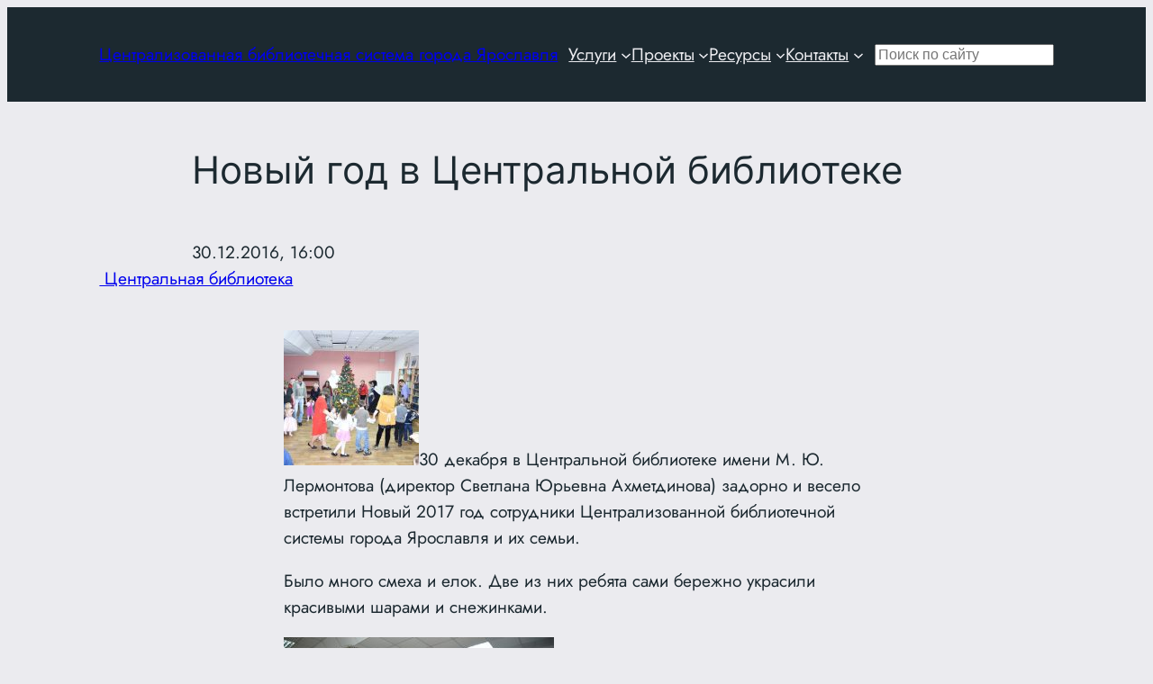

--- FILE ---
content_type: text/css
request_url: https://clib.yar.ru/wp-content/cache/autoptimize/css/autoptimize_8bf9fc0e1a654e41d057f8ac92fb1719.css
body_size: 60468
content:
img:is([sizes=auto i],[sizes^="auto," i]){contain-intrinsic-size:3000px 1500px}
.wp-block-site-title{box-sizing:border-box}.wp-block-site-title :where(a){color:inherit;font-family:inherit;font-size:inherit;font-style:inherit;font-weight:inherit;letter-spacing:inherit;line-height:inherit;text-decoration:inherit}
.wp-block-group{box-sizing:border-box}:where(.wp-block-group.wp-block-group-is-layout-constrained){position:relative}
.wp-block-navigation .wp-block-navigation-item__label{overflow-wrap:break-word}.wp-block-navigation .wp-block-navigation-item__description{display:none}.link-ui-tools{outline:1px solid #f0f0f0;padding:8px}.link-ui-block-inserter{padding-top:8px}.link-ui-block-inserter__back{margin-left:8px;text-transform:uppercase}.is-style-arrow-link .wp-block-navigation-item__label:after{content:"\2197";padding-inline-start:.25rem;vertical-align:middle;text-decoration:none;display:inline-block}
.wp-block-navigation{position:relative}.wp-block-navigation ul{margin-bottom:0;margin-left:0;margin-top:0;padding-left:0}.wp-block-navigation ul,.wp-block-navigation ul li{list-style:none;padding:0}.wp-block-navigation .wp-block-navigation-item{align-items:center;background-color:inherit;display:flex;position:relative}.wp-block-navigation .wp-block-navigation-item .wp-block-navigation__submenu-container:empty{display:none}.wp-block-navigation .wp-block-navigation-item__content{display:block;z-index:1}.wp-block-navigation .wp-block-navigation-item__content.wp-block-navigation-item__content{color:inherit}.wp-block-navigation.has-text-decoration-underline .wp-block-navigation-item__content,.wp-block-navigation.has-text-decoration-underline .wp-block-navigation-item__content:active,.wp-block-navigation.has-text-decoration-underline .wp-block-navigation-item__content:focus{text-decoration:underline}.wp-block-navigation.has-text-decoration-line-through .wp-block-navigation-item__content,.wp-block-navigation.has-text-decoration-line-through .wp-block-navigation-item__content:active,.wp-block-navigation.has-text-decoration-line-through .wp-block-navigation-item__content:focus{text-decoration:line-through}.wp-block-navigation :where(a),.wp-block-navigation :where(a:active),.wp-block-navigation :where(a:focus){text-decoration:none}.wp-block-navigation .wp-block-navigation__submenu-icon{align-self:center;background-color:inherit;border:none;color:currentColor;display:inline-block;font-size:inherit;height:.6em;line-height:0;margin-left:.25em;padding:0;width:.6em}.wp-block-navigation .wp-block-navigation__submenu-icon svg{display:inline-block;stroke:currentColor;height:inherit;margin-top:.075em;width:inherit}.wp-block-navigation{--navigation-layout-justification-setting:flex-start;--navigation-layout-direction:row;--navigation-layout-wrap:wrap;--navigation-layout-justify:flex-start;--navigation-layout-align:center}.wp-block-navigation.is-vertical{--navigation-layout-direction:column;--navigation-layout-justify:initial;--navigation-layout-align:flex-start}.wp-block-navigation.no-wrap{--navigation-layout-wrap:nowrap}.wp-block-navigation.items-justified-center{--navigation-layout-justification-setting:center;--navigation-layout-justify:center}.wp-block-navigation.items-justified-center.is-vertical{--navigation-layout-align:center}.wp-block-navigation.items-justified-right{--navigation-layout-justification-setting:flex-end;--navigation-layout-justify:flex-end}.wp-block-navigation.items-justified-right.is-vertical{--navigation-layout-align:flex-end}.wp-block-navigation.items-justified-space-between{--navigation-layout-justification-setting:space-between;--navigation-layout-justify:space-between}.wp-block-navigation .has-child .wp-block-navigation__submenu-container{align-items:normal;background-color:inherit;color:inherit;display:flex;flex-direction:column;opacity:0;position:absolute;z-index:2}@media not (prefers-reduced-motion){.wp-block-navigation .has-child .wp-block-navigation__submenu-container{transition:opacity .1s linear}}.wp-block-navigation .has-child .wp-block-navigation__submenu-container{height:0;overflow:hidden;visibility:hidden;width:0}.wp-block-navigation .has-child .wp-block-navigation__submenu-container>.wp-block-navigation-item>.wp-block-navigation-item__content{display:flex;flex-grow:1;padding:.5em 1em}.wp-block-navigation .has-child .wp-block-navigation__submenu-container>.wp-block-navigation-item>.wp-block-navigation-item__content .wp-block-navigation__submenu-icon{margin-left:auto;margin-right:0}.wp-block-navigation .has-child .wp-block-navigation__submenu-container .wp-block-navigation-item__content{margin:0}.wp-block-navigation .has-child .wp-block-navigation__submenu-container{left:-1px;top:100%}@media (min-width:782px){.wp-block-navigation .has-child .wp-block-navigation__submenu-container .wp-block-navigation__submenu-container{left:100%;top:-1px}.wp-block-navigation .has-child .wp-block-navigation__submenu-container .wp-block-navigation__submenu-container:before{background:#0000;content:"";display:block;height:100%;position:absolute;right:100%;width:.5em}.wp-block-navigation .has-child .wp-block-navigation__submenu-container .wp-block-navigation__submenu-icon{margin-right:.25em}.wp-block-navigation .has-child .wp-block-navigation__submenu-container .wp-block-navigation__submenu-icon svg{transform:rotate(-90deg)}}.wp-block-navigation .has-child .wp-block-navigation-submenu__toggle[aria-expanded=true]~.wp-block-navigation__submenu-container,.wp-block-navigation .has-child:not(.open-on-click):hover>.wp-block-navigation__submenu-container,.wp-block-navigation .has-child:not(.open-on-click):not(.open-on-hover-click):focus-within>.wp-block-navigation__submenu-container{height:auto;min-width:200px;opacity:1;overflow:visible;visibility:visible;width:auto}.wp-block-navigation.has-background .has-child .wp-block-navigation__submenu-container{left:0;top:100%}@media (min-width:782px){.wp-block-navigation.has-background .has-child .wp-block-navigation__submenu-container .wp-block-navigation__submenu-container{left:100%;top:0}}.wp-block-navigation-submenu{display:flex;position:relative}.wp-block-navigation-submenu .wp-block-navigation__submenu-icon svg{stroke:currentColor}button.wp-block-navigation-item__content{background-color:initial;border:none;color:currentColor;font-family:inherit;font-size:inherit;font-style:inherit;font-weight:inherit;letter-spacing:inherit;line-height:inherit;text-align:left;text-transform:inherit}.wp-block-navigation-submenu__toggle{cursor:pointer}.wp-block-navigation-submenu__toggle[aria-expanded=true]+.wp-block-navigation__submenu-icon>svg,.wp-block-navigation-submenu__toggle[aria-expanded=true]>svg{transform:rotate(180deg)}.wp-block-navigation-item.open-on-click .wp-block-navigation-submenu__toggle{padding-left:0;padding-right:.85em}.wp-block-navigation-item.open-on-click .wp-block-navigation-submenu__toggle+.wp-block-navigation__submenu-icon{margin-left:-.6em;pointer-events:none}.wp-block-navigation-item.open-on-click button.wp-block-navigation-item__content:not(.wp-block-navigation-submenu__toggle){padding:0}.wp-block-navigation .wp-block-page-list,.wp-block-navigation__container,.wp-block-navigation__responsive-close,.wp-block-navigation__responsive-container,.wp-block-navigation__responsive-container-content,.wp-block-navigation__responsive-dialog{gap:inherit}:where(.wp-block-navigation.has-background .wp-block-navigation-item a:not(.wp-element-button)),:where(.wp-block-navigation.has-background .wp-block-navigation-submenu a:not(.wp-element-button)){padding:.5em 1em}:where(.wp-block-navigation .wp-block-navigation__submenu-container .wp-block-navigation-item a:not(.wp-element-button)),:where(.wp-block-navigation .wp-block-navigation__submenu-container .wp-block-navigation-submenu a:not(.wp-element-button)),:where(.wp-block-navigation .wp-block-navigation__submenu-container .wp-block-navigation-submenu button.wp-block-navigation-item__content),:where(.wp-block-navigation .wp-block-navigation__submenu-container .wp-block-pages-list__item button.wp-block-navigation-item__content){padding:.5em 1em}.wp-block-navigation.items-justified-right .wp-block-navigation__container .has-child .wp-block-navigation__submenu-container,.wp-block-navigation.items-justified-right .wp-block-page-list>.has-child .wp-block-navigation__submenu-container,.wp-block-navigation.items-justified-space-between .wp-block-page-list>.has-child:last-child .wp-block-navigation__submenu-container,.wp-block-navigation.items-justified-space-between>.wp-block-navigation__container>.has-child:last-child .wp-block-navigation__submenu-container{left:auto;right:0}.wp-block-navigation.items-justified-right .wp-block-navigation__container .has-child .wp-block-navigation__submenu-container .wp-block-navigation__submenu-container,.wp-block-navigation.items-justified-right .wp-block-page-list>.has-child .wp-block-navigation__submenu-container .wp-block-navigation__submenu-container,.wp-block-navigation.items-justified-space-between .wp-block-page-list>.has-child:last-child .wp-block-navigation__submenu-container .wp-block-navigation__submenu-container,.wp-block-navigation.items-justified-space-between>.wp-block-navigation__container>.has-child:last-child .wp-block-navigation__submenu-container .wp-block-navigation__submenu-container{left:-1px;right:-1px}@media (min-width:782px){.wp-block-navigation.items-justified-right .wp-block-navigation__container .has-child .wp-block-navigation__submenu-container .wp-block-navigation__submenu-container,.wp-block-navigation.items-justified-right .wp-block-page-list>.has-child .wp-block-navigation__submenu-container .wp-block-navigation__submenu-container,.wp-block-navigation.items-justified-space-between .wp-block-page-list>.has-child:last-child .wp-block-navigation__submenu-container .wp-block-navigation__submenu-container,.wp-block-navigation.items-justified-space-between>.wp-block-navigation__container>.has-child:last-child .wp-block-navigation__submenu-container .wp-block-navigation__submenu-container{left:auto;right:100%}}.wp-block-navigation:not(.has-background) .wp-block-navigation__submenu-container{background-color:#fff;border:1px solid #00000026}.wp-block-navigation.has-background .wp-block-navigation__submenu-container{background-color:inherit}.wp-block-navigation:not(.has-text-color) .wp-block-navigation__submenu-container{color:#000}.wp-block-navigation__container{align-items:var(--navigation-layout-align,initial);display:flex;flex-direction:var(--navigation-layout-direction,initial);flex-wrap:var(--navigation-layout-wrap,wrap);justify-content:var(--navigation-layout-justify,initial);list-style:none;margin:0;padding-left:0}.wp-block-navigation__container .is-responsive{display:none}.wp-block-navigation__container:only-child,.wp-block-page-list:only-child{flex-grow:1}@keyframes overlay-menu__fade-in-animation{0%{opacity:0;transform:translateY(.5em)}to{opacity:1;transform:translateY(0)}}.wp-block-navigation__responsive-container{bottom:0;display:none;left:0;position:fixed;right:0;top:0}.wp-block-navigation__responsive-container :where(.wp-block-navigation-item a){color:inherit}.wp-block-navigation__responsive-container .wp-block-navigation__responsive-container-content{align-items:var(--navigation-layout-align,initial);display:flex;flex-direction:var(--navigation-layout-direction,initial);flex-wrap:var(--navigation-layout-wrap,wrap);justify-content:var(--navigation-layout-justify,initial)}.wp-block-navigation__responsive-container:not(.is-menu-open.is-menu-open){background-color:inherit!important;color:inherit!important}.wp-block-navigation__responsive-container.is-menu-open{background-color:inherit;display:flex;flex-direction:column}@media not (prefers-reduced-motion){.wp-block-navigation__responsive-container.is-menu-open{animation:overlay-menu__fade-in-animation .1s ease-out;animation-fill-mode:forwards}}.wp-block-navigation__responsive-container.is-menu-open{overflow:auto;padding:clamp(1rem,var(--wp--style--root--padding-top),20rem) clamp(1rem,var(--wp--style--root--padding-right),20rem) clamp(1rem,var(--wp--style--root--padding-bottom),20rem) clamp(1rem,var(--wp--style--root--padding-left),20rem);z-index:100000}.wp-block-navigation__responsive-container.is-menu-open .wp-block-navigation__responsive-container-content{align-items:var(--navigation-layout-justification-setting,inherit);display:flex;flex-direction:column;flex-wrap:nowrap;overflow:visible;padding-top:calc(2rem + 24px)}.wp-block-navigation__responsive-container.is-menu-open .wp-block-navigation__responsive-container-content,.wp-block-navigation__responsive-container.is-menu-open .wp-block-navigation__responsive-container-content .wp-block-navigation__container,.wp-block-navigation__responsive-container.is-menu-open .wp-block-navigation__responsive-container-content .wp-block-page-list{justify-content:flex-start}.wp-block-navigation__responsive-container.is-menu-open .wp-block-navigation__responsive-container-content .wp-block-navigation__submenu-icon{display:none}.wp-block-navigation__responsive-container.is-menu-open .wp-block-navigation__responsive-container-content .has-child .wp-block-navigation__submenu-container{border:none;height:auto;min-width:200px;opacity:1;overflow:initial;padding-left:2rem;padding-right:2rem;position:static;visibility:visible;width:auto}.wp-block-navigation__responsive-container.is-menu-open .wp-block-navigation__responsive-container-content .wp-block-navigation__container,.wp-block-navigation__responsive-container.is-menu-open .wp-block-navigation__responsive-container-content .wp-block-navigation__submenu-container{gap:inherit}.wp-block-navigation__responsive-container.is-menu-open .wp-block-navigation__responsive-container-content .wp-block-navigation__submenu-container{padding-top:var(--wp--style--block-gap,2em)}.wp-block-navigation__responsive-container.is-menu-open .wp-block-navigation__responsive-container-content .wp-block-navigation-item__content{padding:0}.wp-block-navigation__responsive-container.is-menu-open .wp-block-navigation__responsive-container-content .wp-block-navigation-item,.wp-block-navigation__responsive-container.is-menu-open .wp-block-navigation__responsive-container-content .wp-block-navigation__container,.wp-block-navigation__responsive-container.is-menu-open .wp-block-navigation__responsive-container-content .wp-block-page-list{align-items:var(--navigation-layout-justification-setting,initial);display:flex;flex-direction:column}.wp-block-navigation__responsive-container.is-menu-open .wp-block-navigation-item,.wp-block-navigation__responsive-container.is-menu-open .wp-block-navigation-item .wp-block-navigation__submenu-container,.wp-block-navigation__responsive-container.is-menu-open .wp-block-navigation__container,.wp-block-navigation__responsive-container.is-menu-open .wp-block-page-list{background:#0000!important;color:inherit!important}.wp-block-navigation__responsive-container.is-menu-open .wp-block-navigation__submenu-container.wp-block-navigation__submenu-container.wp-block-navigation__submenu-container.wp-block-navigation__submenu-container{left:auto;right:auto}@media (min-width:600px){.wp-block-navigation__responsive-container:not(.hidden-by-default):not(.is-menu-open){background-color:inherit;display:block;position:relative;width:100%;z-index:auto}.wp-block-navigation__responsive-container:not(.hidden-by-default):not(.is-menu-open) .wp-block-navigation__responsive-container-close{display:none}.wp-block-navigation__responsive-container.is-menu-open .wp-block-navigation__submenu-container.wp-block-navigation__submenu-container.wp-block-navigation__submenu-container.wp-block-navigation__submenu-container{left:0}}.wp-block-navigation:not(.has-background) .wp-block-navigation__responsive-container.is-menu-open{background-color:#fff}.wp-block-navigation:not(.has-text-color) .wp-block-navigation__responsive-container.is-menu-open{color:#000}.wp-block-navigation__toggle_button_label{font-size:1rem;font-weight:700}.wp-block-navigation__responsive-container-close,.wp-block-navigation__responsive-container-open{background:#0000;border:none;color:currentColor;cursor:pointer;margin:0;padding:0;text-transform:inherit;vertical-align:middle}.wp-block-navigation__responsive-container-close svg,.wp-block-navigation__responsive-container-open svg{fill:currentColor;display:block;height:24px;pointer-events:none;width:24px}.wp-block-navigation__responsive-container-open{display:flex}.wp-block-navigation__responsive-container-open.wp-block-navigation__responsive-container-open.wp-block-navigation__responsive-container-open{font-family:inherit;font-size:inherit;font-weight:inherit}@media (min-width:600px){.wp-block-navigation__responsive-container-open:not(.always-shown){display:none}}.wp-block-navigation__responsive-container-close{position:absolute;right:0;top:0;z-index:2}.wp-block-navigation__responsive-container-close.wp-block-navigation__responsive-container-close.wp-block-navigation__responsive-container-close{font-family:inherit;font-size:inherit;font-weight:inherit}.wp-block-navigation__responsive-close{width:100%}.has-modal-open .wp-block-navigation__responsive-close{margin-left:auto;margin-right:auto;max-width:var(--wp--style--global--wide-size,100%)}.wp-block-navigation__responsive-close:focus{outline:none}.is-menu-open .wp-block-navigation__responsive-close,.is-menu-open .wp-block-navigation__responsive-container-content,.is-menu-open .wp-block-navigation__responsive-dialog{box-sizing:border-box}.wp-block-navigation__responsive-dialog{position:relative}.has-modal-open .admin-bar .is-menu-open .wp-block-navigation__responsive-dialog{margin-top:46px}@media (min-width:782px){.has-modal-open .admin-bar .is-menu-open .wp-block-navigation__responsive-dialog{margin-top:32px}}html.has-modal-open{overflow:hidden}
.wp-block-search__button{margin-left:10px;word-break:normal}.wp-block-search__button.has-icon{line-height:0}.wp-block-search__button svg{height:1.25em;min-height:24px;min-width:24px;width:1.25em;fill:currentColor;vertical-align:text-bottom}:where(.wp-block-search__button){border:1px solid #ccc;padding:6px 10px}.wp-block-search__inside-wrapper{display:flex;flex:auto;flex-wrap:nowrap;max-width:100%}.wp-block-search__label{width:100%}.wp-block-search.wp-block-search__button-only .wp-block-search__button{box-sizing:border-box;display:flex;flex-shrink:0;justify-content:center;margin-left:0;max-width:100%}.wp-block-search.wp-block-search__button-only .wp-block-search__inside-wrapper{min-width:0!important;transition-property:width}.wp-block-search.wp-block-search__button-only .wp-block-search__input{flex-basis:100%;transition-duration:.3s}.wp-block-search.wp-block-search__button-only.wp-block-search__searchfield-hidden,.wp-block-search.wp-block-search__button-only.wp-block-search__searchfield-hidden .wp-block-search__inside-wrapper{overflow:hidden}.wp-block-search.wp-block-search__button-only.wp-block-search__searchfield-hidden .wp-block-search__input{border-left-width:0!important;border-right-width:0!important;flex-basis:0;flex-grow:0;margin:0;min-width:0!important;padding-left:0!important;padding-right:0!important;width:0!important}:where(.wp-block-search__input){appearance:none;border:1px solid #949494;flex-grow:1;font-family:inherit;font-size:inherit;font-style:inherit;font-weight:inherit;letter-spacing:inherit;line-height:inherit;margin-left:0;margin-right:0;min-width:3rem;padding:8px;text-decoration:unset!important;text-transform:inherit}:where(.wp-block-search__button-inside .wp-block-search__inside-wrapper){background-color:#fff;border:1px solid #949494;box-sizing:border-box;padding:4px}:where(.wp-block-search__button-inside .wp-block-search__inside-wrapper) .wp-block-search__input{border:none;border-radius:0;padding:0 4px}:where(.wp-block-search__button-inside .wp-block-search__inside-wrapper) .wp-block-search__input:focus{outline:none}:where(.wp-block-search__button-inside .wp-block-search__inside-wrapper) :where(.wp-block-search__button){padding:4px 8px}.wp-block-search.aligncenter .wp-block-search__inside-wrapper{margin:auto}.wp-block[data-align=right] .wp-block-search.wp-block-search__button-only .wp-block-search__inside-wrapper{float:right}
.wp-block-post-title{box-sizing:border-box;word-break:break-word}.wp-block-post-title :where(a){display:inline-block;font-family:inherit;font-size:inherit;font-style:inherit;font-weight:inherit;letter-spacing:inherit;line-height:inherit;text-decoration:inherit}
.wp-block-post-date{box-sizing:border-box}
.wp-block-columns{box-sizing:border-box;display:flex;flex-wrap:wrap!important}@media (min-width:782px){.wp-block-columns{flex-wrap:nowrap!important}}.wp-block-columns{align-items:normal!important}.wp-block-columns.are-vertically-aligned-top{align-items:flex-start}.wp-block-columns.are-vertically-aligned-center{align-items:center}.wp-block-columns.are-vertically-aligned-bottom{align-items:flex-end}@media (max-width:781px){.wp-block-columns:not(.is-not-stacked-on-mobile)>.wp-block-column{flex-basis:100%!important}}@media (min-width:782px){.wp-block-columns:not(.is-not-stacked-on-mobile)>.wp-block-column{flex-basis:0;flex-grow:1}.wp-block-columns:not(.is-not-stacked-on-mobile)>.wp-block-column[style*=flex-basis]{flex-grow:0}}.wp-block-columns.is-not-stacked-on-mobile{flex-wrap:nowrap!important}.wp-block-columns.is-not-stacked-on-mobile>.wp-block-column{flex-basis:0;flex-grow:1}.wp-block-columns.is-not-stacked-on-mobile>.wp-block-column[style*=flex-basis]{flex-grow:0}:where(.wp-block-columns){margin-bottom:1.75em}:where(.wp-block-columns.has-background){padding:1.25em 2.375em}.wp-block-column{flex-grow:1;min-width:0;overflow-wrap:break-word;word-break:break-word}.wp-block-column.is-vertically-aligned-top{align-self:flex-start}.wp-block-column.is-vertically-aligned-center{align-self:center}.wp-block-column.is-vertically-aligned-bottom{align-self:flex-end}.wp-block-column.is-vertically-aligned-stretch{align-self:stretch}.wp-block-column.is-vertically-aligned-bottom,.wp-block-column.is-vertically-aligned-center,.wp-block-column.is-vertically-aligned-top{width:100%}
.wp-block-post-terms{box-sizing:border-box}.wp-block-post-terms .wp-block-post-terms__separator{white-space:pre-wrap}.is-style-pill a,.is-style-pill span:not([class],[data-rich-text-placeholder]){display:inline-block;background-color:var(--wp--preset--color--base-2);padding:.375rem .875rem;border-radius:var(--wp--preset--spacing--20)}.is-style-pill a:hover{background-color:var(--wp--preset--color--contrast-3)}
.wp-block-post-content{display:flow-root}
@charset "UTF-8";.wp-block-separator{border:none;border-top:2px solid}:root :where(.wp-block-separator.is-style-dots){height:auto;line-height:1;text-align:center}:root :where(.wp-block-separator.is-style-dots):before{color:currentColor;content:"···";font-family:serif;font-size:1.5em;letter-spacing:2em;padding-left:2em}.wp-block-separator.is-style-dots{background:none!important;border:none!important}
.wp-block-post-navigation-link .wp-block-post-navigation-link__arrow-previous{display:inline-block;margin-right:1ch}.wp-block-post-navigation-link .wp-block-post-navigation-link__arrow-previous:not(.is-arrow-chevron){transform:scaleX(1)}.wp-block-post-navigation-link .wp-block-post-navigation-link__arrow-next{display:inline-block;margin-left:1ch}.wp-block-post-navigation-link .wp-block-post-navigation-link__arrow-next:not(.is-arrow-chevron){transform:scaleX(1)}.wp-block-post-navigation-link.has-text-align-left[style*="writing-mode: vertical-lr"],.wp-block-post-navigation-link.has-text-align-right[style*="writing-mode: vertical-rl"]{rotate:180deg}
.is-small-text{font-size:.875em}.is-regular-text{font-size:1em}.is-large-text{font-size:2.25em}.is-larger-text{font-size:3em}.has-drop-cap:not(:focus):first-letter {float:left;font-size:8.4em;font-style:normal;font-weight:100;line-height:.68;margin:.05em .1em 0 0;text-transform:uppercase}body.rtl .has-drop-cap:not(:focus):first-letter {float:none;margin-left:.1em}p.has-drop-cap.has-background{overflow:hidden}:root :where(p.has-background){padding:1.25em 2.375em}:where(p.has-text-color:not(.has-link-color)) a{color:inherit}p.has-text-align-left[style*="writing-mode:vertical-lr"],p.has-text-align-right[style*="writing-mode:vertical-rl"]{rotate:180deg}
h1:where(.wp-block-heading).has-background,h2:where(.wp-block-heading).has-background,h3:where(.wp-block-heading).has-background,h4:where(.wp-block-heading).has-background,h5:where(.wp-block-heading).has-background,h6:where(.wp-block-heading).has-background{padding:1.25em 2.375em}h1.has-text-align-left[style*=writing-mode]:where([style*=vertical-lr]),h1.has-text-align-right[style*=writing-mode]:where([style*=vertical-rl]),h2.has-text-align-left[style*=writing-mode]:where([style*=vertical-lr]),h2.has-text-align-right[style*=writing-mode]:where([style*=vertical-rl]),h3.has-text-align-left[style*=writing-mode]:where([style*=vertical-lr]),h3.has-text-align-right[style*=writing-mode]:where([style*=vertical-rl]),h4.has-text-align-left[style*=writing-mode]:where([style*=vertical-lr]),h4.has-text-align-right[style*=writing-mode]:where([style*=vertical-rl]),h5.has-text-align-left[style*=writing-mode]:where([style*=vertical-lr]),h5.has-text-align-right[style*=writing-mode]:where([style*=vertical-rl]),h6.has-text-align-left[style*=writing-mode]:where([style*=vertical-lr]),h6.has-text-align-right[style*=writing-mode]:where([style*=vertical-rl]){rotate:180deg}.is-style-asterisk:before{content:'';width:1.5rem;height:3rem;background:var(--wp--preset--color--contrast-2,currentColor);clip-path:path('M11.93.684v8.039l5.633-5.633 1.216 1.23-5.66 5.66h8.04v1.737H13.2l5.701 5.701-1.23 1.23-5.742-5.742V21h-1.737v-8.094l-5.77 5.77-1.23-1.217 5.743-5.742H.842V9.98h8.162l-5.701-5.7 1.23-1.231 5.66 5.66V.684h1.737Z');display:block}.is-style-asterisk:empty:before{content:none}.is-style-asterisk:-moz-only-whitespace:before{content:none}.is-style-asterisk.has-text-align-center:before{margin:0 auto}.is-style-asterisk.has-text-align-right:before{margin-left:auto}.rtl .is-style-asterisk.has-text-align-left:before{margin-right:auto}
:root{--wp-block-synced-color:#7a00df;--wp-block-synced-color--rgb:122,0,223;--wp-bound-block-color:var(--wp-block-synced-color);--wp-editor-canvas-background:#ddd;--wp-admin-theme-color:#007cba;--wp-admin-theme-color--rgb:0,124,186;--wp-admin-theme-color-darker-10:#006ba1;--wp-admin-theme-color-darker-10--rgb:0,107,160.5;--wp-admin-theme-color-darker-20:#005a87;--wp-admin-theme-color-darker-20--rgb:0,90,135;--wp-admin-border-width-focus:2px}@media (min-resolution:192dpi){:root{--wp-admin-border-width-focus:1.5px}}.wp-element-button{cursor:pointer}:root .has-very-light-gray-background-color{background-color:#eee}:root .has-very-dark-gray-background-color{background-color:#313131}:root .has-very-light-gray-color{color:#eee}:root .has-very-dark-gray-color{color:#313131}:root .has-vivid-green-cyan-to-vivid-cyan-blue-gradient-background{background:linear-gradient(135deg,#00d084,#0693e3)}:root .has-purple-crush-gradient-background{background:linear-gradient(135deg,#34e2e4,#4721fb 50%,#ab1dfe)}:root .has-hazy-dawn-gradient-background{background:linear-gradient(135deg,#faaca8,#dad0ec)}:root .has-subdued-olive-gradient-background{background:linear-gradient(135deg,#fafae1,#67a671)}:root .has-atomic-cream-gradient-background{background:linear-gradient(135deg,#fdd79a,#004a59)}:root .has-nightshade-gradient-background{background:linear-gradient(135deg,#330968,#31cdcf)}:root .has-midnight-gradient-background{background:linear-gradient(135deg,#020381,#2874fc)}:root{--wp--preset--font-size--normal:16px;--wp--preset--font-size--huge:42px}.has-regular-font-size{font-size:1em}.has-larger-font-size{font-size:2.625em}.has-normal-font-size{font-size:var(--wp--preset--font-size--normal)}.has-huge-font-size{font-size:var(--wp--preset--font-size--huge)}.has-text-align-center{text-align:center}.has-text-align-left{text-align:left}.has-text-align-right{text-align:right}.has-fit-text{white-space:nowrap!important}#end-resizable-editor-section{display:none}.aligncenter{clear:both}.items-justified-left{justify-content:flex-start}.items-justified-center{justify-content:center}.items-justified-right{justify-content:flex-end}.items-justified-space-between{justify-content:space-between}.screen-reader-text{border:0;clip-path:inset(50%);height:1px;margin:-1px;overflow:hidden;padding:0;position:absolute;width:1px;word-wrap:normal!important}.screen-reader-text:focus{background-color:#ddd;clip-path:none;color:#444;display:block;font-size:1em;height:auto;left:5px;line-height:normal;padding:15px 23px 14px;text-decoration:none;top:5px;width:auto;z-index:100000}html :where(.has-border-color){border-style:solid}html :where([style*=border-top-color]){border-top-style:solid}html :where([style*=border-right-color]){border-right-style:solid}html :where([style*=border-bottom-color]){border-bottom-style:solid}html :where([style*=border-left-color]){border-left-style:solid}html :where([style*=border-width]){border-style:solid}html :where([style*=border-top-width]){border-top-style:solid}html :where([style*=border-right-width]){border-right-style:solid}html :where([style*=border-bottom-width]){border-bottom-style:solid}html :where([style*=border-left-width]){border-left-style:solid}html :where(img[class*=wp-image-]){height:auto;max-width:100%}:where(figure){margin:0 0 1em}html :where(.is-position-sticky){--wp-admin--admin-bar--position-offset:var(--wp-admin--admin-bar--height,0px)}@media screen and (max-width:600px){html :where(.is-position-sticky){--wp-admin--admin-bar--position-offset:0px}}
:root{--wp--preset--aspect-ratio--square:1;--wp--preset--aspect-ratio--4-3:4/3;--wp--preset--aspect-ratio--3-4:3/4;--wp--preset--aspect-ratio--3-2:3/2;--wp--preset--aspect-ratio--2-3:2/3;--wp--preset--aspect-ratio--16-9:16/9;--wp--preset--aspect-ratio--9-16:9/16;--wp--preset--color--black:#000;--wp--preset--color--cyan-bluish-gray:#abb8c3;--wp--preset--color--white:#fff;--wp--preset--color--pale-pink:#f78da7;--wp--preset--color--vivid-red:#cf2e2e;--wp--preset--color--luminous-vivid-orange:#ff6900;--wp--preset--color--luminous-vivid-amber:#fcb900;--wp--preset--color--light-green-cyan:#7bdcb5;--wp--preset--color--vivid-green-cyan:#00d084;--wp--preset--color--pale-cyan-blue:#8ed1fc;--wp--preset--color--vivid-cyan-blue:#0693e3;--wp--preset--color--vivid-purple:#9b51e0;--wp--preset--color--base:#ebebef;--wp--preset--color--base-2:#dce0e6;--wp--preset--color--contrast:#1c2930;--wp--preset--color--contrast-2:#376680;--wp--preset--color--contrast-3:#96a5b2;--wp--preset--gradient--vivid-cyan-blue-to-vivid-purple:linear-gradient(135deg,#0693e3 0%,#9b51e0 100%);--wp--preset--gradient--light-green-cyan-to-vivid-green-cyan:linear-gradient(135deg,#7adcb4 0%,#00d082 100%);--wp--preset--gradient--luminous-vivid-amber-to-luminous-vivid-orange:linear-gradient(135deg,#fcb900 0%,#ff6900 100%);--wp--preset--gradient--luminous-vivid-orange-to-vivid-red:linear-gradient(135deg,#ff6900 0%,#cf2e2e 100%);--wp--preset--gradient--very-light-gray-to-cyan-bluish-gray:linear-gradient(135deg,#eee 0%,#a9b8c3 100%);--wp--preset--gradient--cool-to-warm-spectrum:linear-gradient(135deg,#4aeadc 0%,#9778d1 20%,#cf2aba 40%,#ee2c82 60%,#fb6962 80%,#fef84c 100%);--wp--preset--gradient--blush-light-purple:linear-gradient(135deg,#ffceec 0%,#9896f0 100%);--wp--preset--gradient--blush-bordeaux:linear-gradient(135deg,#fecda5 0%,#fe2d2d 50%,#6b003e 100%);--wp--preset--gradient--luminous-dusk:linear-gradient(135deg,#ffcb70 0%,#c751c0 50%,#4158d0 100%);--wp--preset--gradient--pale-ocean:linear-gradient(135deg,#fff5cb 0%,#b6e3d4 50%,#33a7b5 100%);--wp--preset--gradient--electric-grass:linear-gradient(135deg,#caf880 0%,#71ce7e 100%);--wp--preset--gradient--midnight:linear-gradient(135deg,#020381 0%,#2874fc 100%);--wp--preset--gradient--gradient-1:linear-gradient(to bottom,#cbd9e1 0%,#ebebef 100%);--wp--preset--gradient--gradient-2:linear-gradient(to bottom,#466577 0%,#ebebef 100%);--wp--preset--gradient--gradient-3:linear-gradient(to bottom,#37505d 0%,#ebebef 100%);--wp--preset--gradient--gradient-4:linear-gradient(to bottom,#1c2930 0%,#ebebef 100%);--wp--preset--gradient--gradient-5:linear-gradient(to bottom,#37505d 0%,#466577 100%);--wp--preset--gradient--gradient-6:linear-gradient(to bottom,#1c2930 0%,#37505d 100%);--wp--preset--gradient--gradient-7:linear-gradient(to bottom,#ebebef 50%,#cbd9e1 50%);--wp--preset--gradient--gradient-8:linear-gradient(to bottom,#466577 50%,#ebebef 50%);--wp--preset--gradient--gradient-9:linear-gradient(to bottom,#37505d 50%,#ebebef 50%);--wp--preset--gradient--gradient-10:linear-gradient(to bottom,#1c2930 50%,#ebebef 50%);--wp--preset--gradient--gradient-11:linear-gradient(to bottom,#37505d 50%,#466577 50%);--wp--preset--gradient--gradient-12:linear-gradient(to bottom,#1c2930 50%,#37505d 50%);--wp--preset--font-size--small:1rem;--wp--preset--font-size--medium:1.2rem;--wp--preset--font-size--large:clamp(1.5rem, 1.5rem + ((1vw - 0.2rem) * 0.833), 2rem);--wp--preset--font-size--x-large:clamp(2rem, 2rem + ((1vw - 0.2rem) * 1.083), 2.65rem);--wp--preset--font-size--xx-large:clamp(2.65rem, 2.65rem + ((1vw - 0.2rem) * 1.417), 3.5rem);--wp--preset--font-family--heading:"Inter",sans-serif;--wp--preset--font-family--body:"Jost",sans-serif;--wp--preset--font-family--system-sans-serif:-apple-system,BlinkMacSystemFont,avenir next,avenir,segoe ui,helvetica neue,helvetica,Cantarell,Ubuntu,roboto,noto,arial,sans-serif;--wp--preset--font-family--system-serif:Iowan Old Style,Apple Garamond,Baskerville,Times New Roman,Droid Serif,Times,Source Serif Pro,serif,Apple Color Emoji,Segoe UI Emoji,Segoe UI Symbol;--wp--preset--spacing--20:min(1.5rem, 2vw);--wp--preset--spacing--30:min(2.5rem, 3vw);--wp--preset--spacing--40:min(4rem, 5vw);--wp--preset--spacing--50:min(6.5rem, 8vw);--wp--preset--spacing--60:min(10.5rem, 13vw);--wp--preset--spacing--70:3.38rem;--wp--preset--spacing--80:5.06rem;--wp--preset--spacing--10:1rem;--wp--preset--shadow--natural:6px 6px 9px rgba(0,0,0,.2);--wp--preset--shadow--deep:12px 12px 50px rgba(0,0,0,.4);--wp--preset--shadow--sharp:6px 6px 0px rgba(0,0,0,.2);--wp--preset--shadow--outlined:6px 6px 0px -3px #fff,6px 6px #000;--wp--preset--shadow--crisp:6px 6px 0px #000}:root{--wp--style--global--content-size:620px;--wp--style--global--wide-size:1280px}:where(body){margin:0}.wp-site-blocks{padding-top:var(--wp--style--root--padding-top);padding-bottom:var(--wp--style--root--padding-bottom)}.has-global-padding{padding-right:var(--wp--style--root--padding-right);padding-left:var(--wp--style--root--padding-left)}.has-global-padding>.alignfull{margin-right:calc(var(--wp--style--root--padding-right) * -1);margin-left:calc(var(--wp--style--root--padding-left) * -1)}.has-global-padding :where(:not(.alignfull.is-layout-flow)>.has-global-padding:not(.wp-block-block,.alignfull)){padding-right:0;padding-left:0}.has-global-padding :where(:not(.alignfull.is-layout-flow)>.has-global-padding:not(.wp-block-block,.alignfull))>.alignfull{margin-left:0;margin-right:0}.wp-site-blocks>.alignleft{float:left;margin-right:2em}.wp-site-blocks>.alignright{float:right;margin-left:2em}.wp-site-blocks>.aligncenter{justify-content:center;margin-left:auto;margin-right:auto}:where(.wp-site-blocks)>*{margin-block-start:1.2rem;margin-block-end:0}:where(.wp-site-blocks)>:first-child{margin-block-start:0}:where(.wp-site-blocks)>:last-child{margin-block-end:0}:root{--wp--style--block-gap:1.2rem}:root :where(.is-layout-flow)>:first-child{margin-block-start:0}:root :where(.is-layout-flow)>:last-child{margin-block-end:0}:root :where(.is-layout-flow)>*{margin-block-start:1.2rem;margin-block-end:0}:root :where(.is-layout-constrained)>:first-child{margin-block-start:0}:root :where(.is-layout-constrained)>:last-child{margin-block-end:0}:root :where(.is-layout-constrained)>*{margin-block-start:1.2rem;margin-block-end:0}:root :where(.is-layout-flex){gap:1.2rem}:root :where(.is-layout-grid){gap:1.2rem}.is-layout-flow>.alignleft{float:left;margin-inline-start:0;margin-inline-end:2em}.is-layout-flow>.alignright{float:right;margin-inline-start:2em;margin-inline-end:0}.is-layout-flow>.aligncenter{margin-left:auto !important;margin-right:auto !important}.is-layout-constrained>.alignleft{float:left;margin-inline-start:0;margin-inline-end:2em}.is-layout-constrained>.alignright{float:right;margin-inline-start:2em;margin-inline-end:0}.is-layout-constrained>.aligncenter{margin-left:auto !important;margin-right:auto !important}.is-layout-constrained>:where(:not(.alignleft):not(.alignright):not(.alignfull)){max-width:var(--wp--style--global--content-size);margin-left:auto !important;margin-right:auto !important}.is-layout-constrained>.alignwide{max-width:var(--wp--style--global--wide-size)}body .is-layout-flex{display:flex}.is-layout-flex{flex-wrap:wrap;align-items:center}.is-layout-flex>:is(*,div){margin:0}body .is-layout-grid{display:grid}.is-layout-grid>:is(*,div){margin:0}body{background-color:var(--wp--preset--color--base);color:var(--wp--preset--color--contrast);font-family:var(--wp--preset--font-family--body);font-size:var(--wp--preset--font-size--medium);font-style:normal;font-weight:400;line-height:1.55;--wp--style--root--padding-top:0px;--wp--style--root--padding-right:var(--wp--preset--spacing--50);--wp--style--root--padding-bottom:0px;--wp--style--root--padding-left:var(--wp--preset--spacing--50)}a:where(:not(.wp-element-button)){color:var(--wp--preset--color--contrast-2);text-decoration:none}:root :where(a:where(:not(.wp-element-button)):hover){color:#000;text-decoration:none}h1,h2,h3,h4,h5,h6{color:var(--wp--preset--color--contrast);font-family:var(--wp--preset--font-family--heading);font-weight:400;letter-spacing:0;line-height:1.2}h1{font-size:var(--wp--preset--font-size--xx-large);line-height:1.15}h2{font-size:var(--wp--preset--font-size--x-large)}h3{font-size:var(--wp--preset--font-size--large)}h4{font-size:clamp(1.1rem, 1.1rem + ((1vw - 0.2rem) * 0.767), 1.5rem)}h5{font-size:var(--wp--preset--font-size--medium)}h6{font-size:var(--wp--preset--font-size--small)}:root :where(.wp-element-button,.wp-block-button__link){background-color:var(--wp--preset--color--contrast-2);border-radius:4px;border-color:var(--wp--preset--color--contrast-2);border-width:0;color:var(--wp--preset--color--white);font-family:var(--wp--preset--font-family--heading);font-size:.75rem;font-style:normal;font-weight:500;letter-spacing:.1rem;line-height:inherit;padding-top:1rem;padding-right:2.2rem;padding-bottom:1rem;padding-left:2.2rem;text-decoration:none;text-transform:uppercase}:root :where(.wp-element-button:hover,.wp-block-button__link:hover){background-color:var(--wp--preset--color--contrast);border-color:var(--wp--preset--color--contrast);color:var(--wp--preset--color--base)}:root :where(.wp-element-button:focus,.wp-block-button__link:focus){background-color:var(--wp--preset--color--contrast-2);border-color:var(--wp--preset--color--contrast-2);color:var(--wp--preset--color--base);outline-color:var(--wp--preset--color--contrast);outline-offset:2px}:root :where(.wp-element-button:active,.wp-block-button__link:active){background-color:var(--wp--preset--color--contrast);color:var(--wp--preset--color--base)}:root :where(.wp-element-caption,.wp-block-audio figcaption,.wp-block-embed figcaption,.wp-block-gallery figcaption,.wp-block-image figcaption,.wp-block-table figcaption,.wp-block-video figcaption){color:var(--wp--preset--color--contrast);font-family:var(--wp--preset--font-family--body);font-size:.8rem}.has-black-color{color:var(--wp--preset--color--black) !important}.has-cyan-bluish-gray-color{color:var(--wp--preset--color--cyan-bluish-gray) !important}.has-white-color{color:var(--wp--preset--color--white) !important}.has-pale-pink-color{color:var(--wp--preset--color--pale-pink) !important}.has-vivid-red-color{color:var(--wp--preset--color--vivid-red) !important}.has-luminous-vivid-orange-color{color:var(--wp--preset--color--luminous-vivid-orange) !important}.has-luminous-vivid-amber-color{color:var(--wp--preset--color--luminous-vivid-amber) !important}.has-light-green-cyan-color{color:var(--wp--preset--color--light-green-cyan) !important}.has-vivid-green-cyan-color{color:var(--wp--preset--color--vivid-green-cyan) !important}.has-pale-cyan-blue-color{color:var(--wp--preset--color--pale-cyan-blue) !important}.has-vivid-cyan-blue-color{color:var(--wp--preset--color--vivid-cyan-blue) !important}.has-vivid-purple-color{color:var(--wp--preset--color--vivid-purple) !important}.has-base-color{color:var(--wp--preset--color--base) !important}.has-base-2-color{color:var(--wp--preset--color--base-2) !important}.has-contrast-color{color:var(--wp--preset--color--contrast) !important}.has-contrast-2-color{color:var(--wp--preset--color--contrast-2) !important}.has-contrast-3-color{color:var(--wp--preset--color--contrast-3) !important}.has-black-background-color{background-color:var(--wp--preset--color--black) !important}.has-cyan-bluish-gray-background-color{background-color:var(--wp--preset--color--cyan-bluish-gray) !important}.has-white-background-color{background-color:var(--wp--preset--color--white) !important}.has-pale-pink-background-color{background-color:var(--wp--preset--color--pale-pink) !important}.has-vivid-red-background-color{background-color:var(--wp--preset--color--vivid-red) !important}.has-luminous-vivid-orange-background-color{background-color:var(--wp--preset--color--luminous-vivid-orange) !important}.has-luminous-vivid-amber-background-color{background-color:var(--wp--preset--color--luminous-vivid-amber) !important}.has-light-green-cyan-background-color{background-color:var(--wp--preset--color--light-green-cyan) !important}.has-vivid-green-cyan-background-color{background-color:var(--wp--preset--color--vivid-green-cyan) !important}.has-pale-cyan-blue-background-color{background-color:var(--wp--preset--color--pale-cyan-blue) !important}.has-vivid-cyan-blue-background-color{background-color:var(--wp--preset--color--vivid-cyan-blue) !important}.has-vivid-purple-background-color{background-color:var(--wp--preset--color--vivid-purple) !important}.has-base-background-color{background-color:var(--wp--preset--color--base) !important}.has-base-2-background-color{background-color:var(--wp--preset--color--base-2) !important}.has-contrast-background-color{background-color:var(--wp--preset--color--contrast) !important}.has-contrast-2-background-color{background-color:var(--wp--preset--color--contrast-2) !important}.has-contrast-3-background-color{background-color:var(--wp--preset--color--contrast-3) !important}.has-black-border-color{border-color:var(--wp--preset--color--black) !important}.has-cyan-bluish-gray-border-color{border-color:var(--wp--preset--color--cyan-bluish-gray) !important}.has-white-border-color{border-color:var(--wp--preset--color--white) !important}.has-pale-pink-border-color{border-color:var(--wp--preset--color--pale-pink) !important}.has-vivid-red-border-color{border-color:var(--wp--preset--color--vivid-red) !important}.has-luminous-vivid-orange-border-color{border-color:var(--wp--preset--color--luminous-vivid-orange) !important}.has-luminous-vivid-amber-border-color{border-color:var(--wp--preset--color--luminous-vivid-amber) !important}.has-light-green-cyan-border-color{border-color:var(--wp--preset--color--light-green-cyan) !important}.has-vivid-green-cyan-border-color{border-color:var(--wp--preset--color--vivid-green-cyan) !important}.has-pale-cyan-blue-border-color{border-color:var(--wp--preset--color--pale-cyan-blue) !important}.has-vivid-cyan-blue-border-color{border-color:var(--wp--preset--color--vivid-cyan-blue) !important}.has-vivid-purple-border-color{border-color:var(--wp--preset--color--vivid-purple) !important}.has-base-border-color{border-color:var(--wp--preset--color--base) !important}.has-base-2-border-color{border-color:var(--wp--preset--color--base-2) !important}.has-contrast-border-color{border-color:var(--wp--preset--color--contrast) !important}.has-contrast-2-border-color{border-color:var(--wp--preset--color--contrast-2) !important}.has-contrast-3-border-color{border-color:var(--wp--preset--color--contrast-3) !important}.has-vivid-cyan-blue-to-vivid-purple-gradient-background{background:var(--wp--preset--gradient--vivid-cyan-blue-to-vivid-purple) !important}.has-light-green-cyan-to-vivid-green-cyan-gradient-background{background:var(--wp--preset--gradient--light-green-cyan-to-vivid-green-cyan) !important}.has-luminous-vivid-amber-to-luminous-vivid-orange-gradient-background{background:var(--wp--preset--gradient--luminous-vivid-amber-to-luminous-vivid-orange) !important}.has-luminous-vivid-orange-to-vivid-red-gradient-background{background:var(--wp--preset--gradient--luminous-vivid-orange-to-vivid-red) !important}.has-very-light-gray-to-cyan-bluish-gray-gradient-background{background:var(--wp--preset--gradient--very-light-gray-to-cyan-bluish-gray) !important}.has-cool-to-warm-spectrum-gradient-background{background:var(--wp--preset--gradient--cool-to-warm-spectrum) !important}.has-blush-light-purple-gradient-background{background:var(--wp--preset--gradient--blush-light-purple) !important}.has-blush-bordeaux-gradient-background{background:var(--wp--preset--gradient--blush-bordeaux) !important}.has-luminous-dusk-gradient-background{background:var(--wp--preset--gradient--luminous-dusk) !important}.has-pale-ocean-gradient-background{background:var(--wp--preset--gradient--pale-ocean) !important}.has-electric-grass-gradient-background{background:var(--wp--preset--gradient--electric-grass) !important}.has-midnight-gradient-background{background:var(--wp--preset--gradient--midnight) !important}.has-gradient-1-gradient-background{background:var(--wp--preset--gradient--gradient-1) !important}.has-gradient-2-gradient-background{background:var(--wp--preset--gradient--gradient-2) !important}.has-gradient-3-gradient-background{background:var(--wp--preset--gradient--gradient-3) !important}.has-gradient-4-gradient-background{background:var(--wp--preset--gradient--gradient-4) !important}.has-gradient-5-gradient-background{background:var(--wp--preset--gradient--gradient-5) !important}.has-gradient-6-gradient-background{background:var(--wp--preset--gradient--gradient-6) !important}.has-gradient-7-gradient-background{background:var(--wp--preset--gradient--gradient-7) !important}.has-gradient-8-gradient-background{background:var(--wp--preset--gradient--gradient-8) !important}.has-gradient-9-gradient-background{background:var(--wp--preset--gradient--gradient-9) !important}.has-gradient-10-gradient-background{background:var(--wp--preset--gradient--gradient-10) !important}.has-gradient-11-gradient-background{background:var(--wp--preset--gradient--gradient-11) !important}.has-gradient-12-gradient-background{background:var(--wp--preset--gradient--gradient-12) !important}.has-small-font-size{font-size:var(--wp--preset--font-size--small) !important}.has-medium-font-size{font-size:var(--wp--preset--font-size--medium) !important}.has-large-font-size{font-size:var(--wp--preset--font-size--large) !important}.has-x-large-font-size{font-size:var(--wp--preset--font-size--x-large) !important}.has-xx-large-font-size{font-size:var(--wp--preset--font-size--xx-large) !important}.has-heading-font-family{font-family:var(--wp--preset--font-family--heading) !important}.has-body-font-family{font-family:var(--wp--preset--font-family--body) !important}.has-system-sans-serif-font-family{font-family:var(--wp--preset--font-family--system-sans-serif) !important}.has-system-serif-font-family{font-family:var(--wp--preset--font-family--system-serif) !important}:where(.wp-site-blocks *:focus){outline-width:2px;outline-style:solid}:root{--vp-color-brand:#black}:root :where(.wp-block-navigation){font-weight:500}:root :where(.wp-block-navigation a:where(:not(.wp-element-button))){text-decoration:none}:root :where(.wp-block-navigation a:where(:not(.wp-element-button)):hover){text-decoration:underline}:root :where(.wp-block-post-date){color:var(--wp--preset--color--contrast-2);font-size:var(--wp--preset--font-size--small)}:root :where(.wp-block-post-date a:where(:not(.wp-element-button))){color:var(--wp--preset--color--contrast-2);text-decoration:none}:root :where(.wp-block-post-date a:where(:not(.wp-element-button)):hover){text-decoration:underline}:root :where(.wp-block-post-terms){font-size:var(--wp--preset--font-size--small)}:root :where(.wp-block-post-terms .wp-block-post-terms__prefix){color:var(--wp--preset--color--contrast-2)}:root :where(.wp-block-post-terms a:where(:not(.wp-element-button))){text-decoration:none}:root :where(.wp-block-post-terms a:where(:not(.wp-element-button)):hover){text-decoration:underline}:root :where(.wp-block-post-title a:where(:not(.wp-element-button))){text-decoration:none}:root :where(.wp-block-post-title a:where(:not(.wp-element-button)):hover){text-decoration:underline}:root :where(.wp-block-search .wp-block-search__label,.wp-block-search .wp-block-search__input,.wp-block-search .wp-block-search__button){font-size:var(--wp--preset--font-size--small)}:root :where(.wp-block-search .wp-block-search__input){border-radius:.33rem}:root :where(.wp-block-search .wp-element-button,.wp-block-search .wp-block-button__link){border-radius:4px}:root :where(.wp-block-separator){border-color:currentColor;border-width:0 0 1px;border-style:solid;color:var(--wp--preset--color--contrast)}:root :where(.wp-block-separator:not(.is-style-wide):not(.is-style-dots):not(.alignwide):not(.alignfull)){width:var(--wp--preset--spacing--60)}:root :where(.wp-block-site-title){font-family:var(--wp--preset--font-family--body);font-size:clamp(0.875rem, 0.875rem + ((1vw - 0.2rem) * 0.542), 1.2rem);font-style:normal;font-weight:400}:root :where(.wp-block-site-title a:where(:not(.wp-element-button))){text-decoration:none}:root :where(.wp-block-site-title a:where(:not(.wp-element-button)):hover){text-decoration:none}
.skip-link.screen-reader-text{border:0;clip-path:inset(50%);height:1px;margin:-1px;overflow:hidden;padding:0;position:absolute !important;width:1px;word-wrap:normal !important}.skip-link.screen-reader-text:focus{background-color:#eee;clip-path:none;color:#444;display:block;font-size:1em;height:auto;left:5px;line-height:normal;padding:15px 23px 14px;text-decoration:none;top:5px;width:auto;z-index:100000}
.wpcf7 .screen-reader-response{position:absolute;overflow:hidden;clip:rect(1px,1px,1px,1px);clip-path:inset(50%);height:1px;width:1px;margin:-1px;padding:0;border:0;word-wrap:normal !important}.wpcf7 .hidden-fields-container{display:none}.wpcf7 form .wpcf7-response-output{margin:2em .5em 1em;padding:.2em 1em;border:2px solid #00a0d2}.wpcf7 form.init .wpcf7-response-output,.wpcf7 form.resetting .wpcf7-response-output,.wpcf7 form.submitting .wpcf7-response-output{display:none}.wpcf7 form.sent .wpcf7-response-output{border-color:#46b450}.wpcf7 form.failed .wpcf7-response-output,.wpcf7 form.aborted .wpcf7-response-output{border-color:#dc3232}.wpcf7 form.spam .wpcf7-response-output{border-color:#f56e28}.wpcf7 form.invalid .wpcf7-response-output,.wpcf7 form.unaccepted .wpcf7-response-output,.wpcf7 form.payment-required .wpcf7-response-output{border-color:#ffb900}.wpcf7-form-control-wrap{position:relative}.wpcf7-not-valid-tip{color:#dc3232;font-size:1em;font-weight:400;display:block}.use-floating-validation-tip .wpcf7-not-valid-tip{position:relative;top:-2ex;left:1em;z-index:100;border:1px solid #dc3232;background:#fff;padding:.2em .8em;width:24em}.wpcf7-list-item{display:inline-block;margin:0 0 0 1em}.wpcf7-list-item-label:before,.wpcf7-list-item-label:after{content:" "}.wpcf7-spinner{visibility:hidden;display:inline-block;background-color:#23282d;opacity:.75;width:24px;height:24px;border:none;border-radius:100%;padding:0;margin:0 24px;position:relative}form.submitting .wpcf7-spinner{visibility:visible}.wpcf7-spinner:before{content:'';position:absolute;background-color:#fbfbfc;top:4px;left:4px;width:6px;height:6px;border:none;border-radius:100%;transform-origin:8px 8px;animation-name:spin;animation-duration:1s;animation-timing-function:linear;animation-iteration-count:infinite}@media (prefers-reduced-motion:reduce){.wpcf7-spinner:before{animation-name:blink;animation-duration:2s}}@keyframes spin{from{transform:rotate(0deg)}to{transform:rotate(360deg)}}@keyframes blink{from{opacity:0}50%{opacity:1}to{opacity:0}}.wpcf7 [inert]{opacity:.5}.wpcf7 input[type=file]{cursor:pointer}.wpcf7 input[type=file]:disabled{cursor:default}.wpcf7 .wpcf7-submit:disabled{cursor:not-allowed}.wpcf7 input[type=url],.wpcf7 input[type=email],.wpcf7 input[type=tel]{direction:ltr}.wpcf7-reflection>output{display:list-item;list-style:none}.wpcf7-reflection>output[hidden]{display:none}
/*! jQuery UI - v1.14.1 - 2024-10-30
* https://jqueryui.com
* Includes: core.css, accordion.css, autocomplete.css, menu.css, button.css, controlgroup.css, checkboxradio.css, datepicker.css, dialog.css, draggable.css, resizable.css, progressbar.css, selectable.css, selectmenu.css, slider.css, sortable.css, spinner.css, tabs.css, tooltip.css, theme.css
* To view and modify this theme, visit https://jqueryui.com/themeroller/?ffDefault=Arial%2CHelvetica%2Csans-serif&fsDefault=1em&fwDefault=normal&cornerRadius=3px&bgColorHeader=e9e9e9&bgTextureHeader=flat&borderColorHeader=dddddd&fcHeader=333333&iconColorHeader=444444&bgColorContent=ffffff&bgTextureContent=flat&borderColorContent=dddddd&fcContent=333333&iconColorContent=444444&bgColorDefault=f6f6f6&bgTextureDefault=flat&borderColorDefault=c5c5c5&fcDefault=454545&iconColorDefault=777777&bgColorHover=ededed&bgTextureHover=flat&borderColorHover=cccccc&fcHover=2b2b2b&iconColorHover=555555&bgColorActive=007fff&bgTextureActive=flat&borderColorActive=003eff&fcActive=ffffff&iconColorActive=ffffff&bgColorHighlight=fffa90&bgTextureHighlight=flat&borderColorHighlight=dad55e&fcHighlight=777620&iconColorHighlight=777620&bgColorError=fddfdf&bgTextureError=flat&borderColorError=f1a899&fcError=5f3f3f&iconColorError=cc0000&bgColorOverlay=aaaaaa&bgTextureOverlay=flat&bgImgOpacityOverlay=0&opacityOverlay=30&bgColorShadow=666666&bgTextureShadow=flat&bgImgOpacityShadow=0&opacityShadow=30&thicknessShadow=5px&offsetTopShadow=0px&offsetLeftShadow=0px&cornerRadiusShadow=8px
* Copyright OpenJS Foundation and other contributors; Licensed MIT */
.ui-helper-hidden{display:none}.ui-helper-hidden-accessible{border:0;clip:rect(0 0 0 0);height:1px;margin:-1px;overflow:hidden;padding:0;position:absolute;width:1px}.ui-helper-reset{margin:0;padding:0;border:0;outline:0;line-height:1.3;text-decoration:none;font-size:100%;list-style:none}.ui-helper-clearfix:before,.ui-helper-clearfix:after{content:"";display:table;border-collapse:collapse}.ui-helper-clearfix:after{clear:both}.ui-helper-zfix{width:100%;height:100%;top:0;left:0;position:absolute;opacity:0}.ui-front{z-index:100}.ui-state-disabled{cursor:default !important;pointer-events:none}.ui-icon{display:inline-block;vertical-align:middle;margin-top:-.25em;position:relative;text-indent:-99999px;overflow:hidden;background-repeat:no-repeat}.ui-widget-icon-block{left:50%;margin-left:-8px;display:block}.ui-widget-overlay{position:fixed;top:0;left:0;width:100%;height:100%}.ui-accordion .ui-accordion-header{display:block;cursor:pointer;position:relative;margin:2px 0 0;padding:.5em .5em .5em .7em;font-size:100%}.ui-accordion .ui-accordion-content{padding:1em 2.2em;border-top:0;overflow:auto}.ui-autocomplete{position:absolute;top:0;left:0;cursor:default}.ui-menu{list-style:none;padding:0;margin:0;display:block;outline:0}.ui-menu .ui-menu{position:absolute}.ui-menu .ui-menu-item{margin:0;cursor:pointer}.ui-menu .ui-menu-item-wrapper{position:relative;padding:3px 1em 3px .4em}.ui-menu .ui-menu-divider{margin:5px 0;height:0;font-size:0;line-height:0;border-width:1px 0 0}.ui-menu .ui-state-focus,.ui-menu .ui-state-active{margin:-1px}.ui-menu-icons{position:relative}.ui-menu-icons .ui-menu-item-wrapper{padding-left:2em}.ui-menu .ui-icon{position:absolute;top:0;bottom:0;left:.2em;margin:auto 0}.ui-menu .ui-menu-icon{left:auto;right:0}.ui-button{padding:.4em 1em;display:inline-block;position:relative;line-height:normal;margin-right:.1em;cursor:pointer;vertical-align:middle;text-align:center;-webkit-user-select:none;user-select:none}.ui-button,.ui-button:link,.ui-button:visited,.ui-button:hover,.ui-button:active{text-decoration:none}.ui-button-icon-only{width:2em;box-sizing:border-box;text-indent:-9999px;white-space:nowrap}input.ui-button.ui-button-icon-only{text-indent:0}.ui-button-icon-only .ui-icon{position:absolute;top:50%;left:50%;margin-top:-8px;margin-left:-8px}.ui-button.ui-icon-notext .ui-icon{padding:0;width:2.1em;height:2.1em;text-indent:-9999px;white-space:nowrap}input.ui-button.ui-icon-notext .ui-icon{width:auto;height:auto;text-indent:0;white-space:normal;padding:.4em 1em}input.ui-button::-moz-focus-inner,button.ui-button::-moz-focus-inner{border:0;padding:0}.ui-controlgroup{vertical-align:middle;display:inline-block}.ui-controlgroup>.ui-controlgroup-item{float:left;margin-left:0;margin-right:0}.ui-controlgroup>.ui-controlgroup-item:focus,.ui-controlgroup>.ui-controlgroup-item.ui-visual-focus{z-index:9999}.ui-controlgroup-vertical>.ui-controlgroup-item{display:block;float:none;width:100%;margin-top:0;margin-bottom:0;text-align:left}.ui-controlgroup-vertical .ui-controlgroup-item{box-sizing:border-box}.ui-controlgroup .ui-controlgroup-label{padding:.4em 1em}.ui-controlgroup .ui-controlgroup-label span{font-size:80%}.ui-controlgroup-horizontal .ui-controlgroup-label+.ui-controlgroup-item{border-left:none}.ui-controlgroup-vertical .ui-controlgroup-label+.ui-controlgroup-item{border-top:none}.ui-controlgroup-horizontal .ui-controlgroup-label.ui-widget-content{border-right:none}.ui-controlgroup-vertical .ui-controlgroup-label.ui-widget-content{border-bottom:none}.ui-controlgroup-vertical .ui-spinner-input{width:calc( 100% - 2.4em )}.ui-controlgroup-vertical .ui-spinner .ui-spinner-up{border-top-style:solid}.ui-checkboxradio-label .ui-icon-background{box-shadow:inset 1px 1px 1px #ccc;border-radius:.12em;border:none}.ui-checkboxradio-radio-label .ui-icon-background{width:16px;height:16px;border-radius:1em;overflow:visible;border:none}.ui-checkboxradio-radio-label.ui-checkboxradio-checked .ui-icon,.ui-checkboxradio-radio-label.ui-checkboxradio-checked:hover .ui-icon{background-image:none;width:8px;height:8px;border-width:4px;border-style:solid}.ui-checkboxradio-disabled{pointer-events:none}.ui-datepicker{width:17em;padding:.2em .2em 0;display:none}.ui-datepicker .ui-datepicker-header{position:relative;padding:.2em 0}.ui-datepicker .ui-datepicker-prev,.ui-datepicker .ui-datepicker-next{position:absolute;top:2px;width:1.8em;height:1.8em;cursor:pointer}.ui-datepicker .ui-datepicker-prev-hover,.ui-datepicker .ui-datepicker-next-hover{top:1px}.ui-datepicker .ui-datepicker-prev{left:2px}.ui-datepicker .ui-datepicker-next{right:2px}.ui-datepicker .ui-datepicker-prev-hover{left:1px}.ui-datepicker .ui-datepicker-next-hover{right:1px}.ui-datepicker .ui-datepicker-prev span,.ui-datepicker .ui-datepicker-next span{display:block;position:absolute;left:50%;margin-left:-8px;top:50%;margin-top:-8px}.ui-datepicker .ui-datepicker-title{margin:0 2.3em;line-height:1.8em;text-align:center;color:#fff;font-weight:400;font-family:'Montserrat',sans-serif}.ui-datepicker .ui-datepicker-title select{font-size:1em;margin:1px 0}.ui-datepicker select.ui-datepicker-month,.ui-datepicker select.ui-datepicker-year{width:45%}.ui-datepicker table{width:100%;font-size:.9em;border-collapse:collapse;margin:0 0 .4em}.ui-datepicker th{padding:.7em .3em;text-align:center;font-weight:700;border:0}.ui-datepicker td{border:0;padding:1px}.ui-datepicker td span,.ui-datepicker td a{display:block;padding:.2em;text-align:right;text-decoration:none}.ui-datepicker .ui-datepicker-buttonpane{background-image:none;margin:.7em 0 0;padding:0 .2em;border-left:0;border-right:0;border-bottom:0}.ui-datepicker .ui-datepicker-buttonpane button{float:right;margin:.5em .2em .4em;cursor:pointer;padding:.2em .6em .3em;width:auto;overflow:visible}.ui-datepicker .ui-datepicker-buttonpane button.ui-datepicker-current{float:left}.ui-datepicker.ui-datepicker-multi{width:auto}.ui-datepicker-multi .ui-datepicker-group{float:left}.ui-datepicker-multi .ui-datepicker-group table{width:95%;margin:0 auto .4em}.ui-datepicker-multi-2 .ui-datepicker-group{width:50%}.ui-datepicker-multi-3 .ui-datepicker-group{width:33.3%}.ui-datepicker-multi-4 .ui-datepicker-group{width:25%}.ui-datepicker-multi .ui-datepicker-group-last .ui-datepicker-header,.ui-datepicker-multi .ui-datepicker-group-middle .ui-datepicker-header{border-left-width:0}.ui-datepicker-multi .ui-datepicker-buttonpane{clear:left}.ui-datepicker-row-break{clear:both;width:100%;font-size:0}.ui-datepicker-rtl{direction:rtl}.ui-datepicker-rtl .ui-datepicker-prev{right:2px;left:auto}.ui-datepicker-rtl .ui-datepicker-next{left:2px;right:auto}.ui-datepicker-rtl .ui-datepicker-prev:hover{right:1px;left:auto}.ui-datepicker-rtl .ui-datepicker-next:hover{left:1px;right:auto}.ui-datepicker-rtl .ui-datepicker-buttonpane{clear:right}.ui-datepicker-rtl .ui-datepicker-buttonpane button{float:left}.ui-datepicker-rtl .ui-datepicker-buttonpane button.ui-datepicker-current,.ui-datepicker-rtl .ui-datepicker-group{float:right}.ui-datepicker-rtl .ui-datepicker-group-last .ui-datepicker-header,.ui-datepicker-rtl .ui-datepicker-group-middle .ui-datepicker-header{border-right-width:0;border-left-width:1px}.ui-datepicker .ui-icon{display:block;text-indent:-99999px;overflow:hidden;background-repeat:no-repeat;left:.5em;top:.3em;filter:invert(1)}.ui-dialog{position:absolute;top:0;left:0;padding:.2em;outline:0}.ui-dialog .ui-dialog-titlebar{padding:.4em 1em;position:relative}.ui-dialog .ui-dialog-title{float:left;margin:.1em 0;white-space:nowrap;width:90%;overflow:hidden;text-overflow:ellipsis}.ui-dialog .ui-dialog-titlebar-close{position:absolute;right:.3em;top:50%;width:20px;margin:-10px 0 0;padding:1px;height:20px}.ui-dialog .ui-dialog-content{position:relative;border:0;padding:.5em 1em;background:0 0;overflow:auto}.ui-dialog .ui-dialog-buttonpane{text-align:left;border-width:1px 0 0;background-image:none;margin-top:.5em;padding:.3em 1em .5em .4em}.ui-dialog .ui-dialog-buttonpane .ui-dialog-buttonset{float:right}.ui-dialog .ui-dialog-buttonpane button{margin:.5em .4em .5em 0;cursor:pointer}.ui-dialog .ui-resizable-n{height:2px;top:0}.ui-dialog .ui-resizable-e{width:2px;right:0}.ui-dialog .ui-resizable-s{height:2px;bottom:0}.ui-dialog .ui-resizable-w{width:2px;left:0}.ui-dialog .ui-resizable-se,.ui-dialog .ui-resizable-sw,.ui-dialog .ui-resizable-ne,.ui-dialog .ui-resizable-nw{width:7px;height:7px}.ui-dialog .ui-resizable-se{right:0;bottom:0}.ui-dialog .ui-resizable-sw{left:0;bottom:0}.ui-dialog .ui-resizable-ne{right:0;top:0}.ui-dialog .ui-resizable-nw{left:0;top:0}.ui-draggable .ui-dialog-titlebar{cursor:move}.ui-draggable-handle{touch-action:none}.ui-resizable{position:relative}.ui-resizable-handle{position:absolute;font-size:.1px;display:block;touch-action:none}.ui-resizable-disabled .ui-resizable-handle,.ui-resizable-autohide .ui-resizable-handle{display:none}.ui-resizable-n{cursor:n-resize;height:7px;width:100%;top:-5px;left:0}.ui-resizable-s{cursor:s-resize;height:7px;width:100%;bottom:-5px;left:0}.ui-resizable-e{cursor:e-resize;width:7px;right:-5px;top:0;height:100%}.ui-resizable-w{cursor:w-resize;width:7px;left:-5px;top:0;height:100%}.ui-resizable-se{cursor:se-resize;width:12px;height:12px;right:1px;bottom:1px}.ui-resizable-sw{cursor:sw-resize;width:9px;height:9px;left:-5px;bottom:-5px}.ui-resizable-nw{cursor:nw-resize;width:9px;height:9px;left:-5px;top:-5px}.ui-resizable-ne{cursor:ne-resize;width:9px;height:9px;right:-5px;top:-5px}.ui-progressbar{height:2em;text-align:left;overflow:hidden}.ui-progressbar .ui-progressbar-value{margin:-1px;height:100%}.ui-progressbar .ui-progressbar-overlay{background:url("[data-uri]");height:100%;opacity:.25}.ui-progressbar-indeterminate .ui-progressbar-value{background-image:none}.ui-selectable{touch-action:none}.ui-selectable-helper{position:absolute;z-index:100;border:1px dotted #000}.ui-selectmenu-menu{padding:0;margin:0;position:absolute;top:0;left:0;display:none}.ui-selectmenu-menu .ui-menu{overflow:auto;overflow-x:hidden;padding-bottom:1px}.ui-selectmenu-menu .ui-menu .ui-selectmenu-optgroup{font-size:1em;font-weight:700;line-height:1.5;padding:2px .4em;margin:.5em 0 0;height:auto;border:0}.ui-selectmenu-open{display:block}.ui-selectmenu-text{display:block;margin-right:20px;overflow:hidden;text-overflow:ellipsis}.ui-selectmenu-button.ui-button{text-align:left;white-space:nowrap;width:14em}.ui-selectmenu-icon.ui-icon{float:right;margin-top:0}.ui-slider{position:relative;text-align:left}.ui-slider .ui-slider-handle{position:absolute;z-index:2;width:1.2em;height:1.2em;cursor:pointer;touch-action:none}.ui-slider .ui-slider-range{position:absolute;z-index:1;font-size:.7em;display:block;border:0;background-position:0 0}.ui-slider-horizontal{height:.8em}.ui-slider-horizontal .ui-slider-handle{top:-.3em;margin-left:-.6em}.ui-slider-horizontal .ui-slider-range{top:0;height:100%}.ui-slider-horizontal .ui-slider-range-min{left:0}.ui-slider-horizontal .ui-slider-range-max{right:0}.ui-slider-vertical{width:.8em;height:100px}.ui-slider-vertical .ui-slider-handle{left:-.3em;margin-left:0;margin-bottom:-.6em}.ui-slider-vertical .ui-slider-range{left:0;width:100%}.ui-slider-vertical .ui-slider-range-min{bottom:0}.ui-slider-vertical .ui-slider-range-max{top:0}.ui-sortable-handle{touch-action:none}.ui-spinner{position:relative;display:inline-block;overflow:hidden;padding:0;vertical-align:middle}.ui-spinner-input{border:none;background:0 0;color:inherit;padding:.222em 0;margin:.2em 0;vertical-align:middle;margin-left:.4em;margin-right:2em}.ui-spinner-button{width:1.6em;height:50%;font-size:.5em;padding:0;margin:0;text-align:center;position:absolute;cursor:default;display:block;overflow:hidden;right:0}.ui-spinner a.ui-spinner-button{border-top-style:none;border-bottom-style:none;border-right-style:none}.ui-spinner-up{top:0}.ui-spinner-down{bottom:0}.ui-tabs{position:relative;padding:.2em}.ui-tabs .ui-tabs-nav{margin:0;padding:.2em .2em 0}.ui-tabs .ui-tabs-nav li{list-style:none;float:left;position:relative;top:0;margin:1px .2em 0 0;border-bottom-width:0;padding:0;white-space:nowrap}.ui-tabs .ui-tabs-nav .ui-tabs-anchor{float:left;padding:.5em 1em;text-decoration:none}.ui-tabs .ui-tabs-nav li.ui-tabs-active{margin-bottom:-1px;padding-bottom:1px}.ui-tabs .ui-tabs-nav li.ui-tabs-active .ui-tabs-anchor,.ui-tabs .ui-tabs-nav li.ui-state-disabled .ui-tabs-anchor,.ui-tabs .ui-tabs-nav li.ui-tabs-loading .ui-tabs-anchor{cursor:text}.ui-tabs-collapsible .ui-tabs-nav li.ui-tabs-active .ui-tabs-anchor{cursor:pointer}.ui-tabs .ui-tabs-panel{display:block;border-width:0;padding:1em 1.4em;background:0 0}.ui-tooltip{padding:8px;position:absolute;z-index:9999;max-width:300px}body .ui-tooltip{border-width:2px}.ui-widget{font-family:Arial,Helvetica,sans-serif;font-size:1em}.ui-widget .ui-widget{font-size:1em}.ui-widget input,.ui-widget select,.ui-widget textarea,.ui-widget button{font-family:Arial,Helvetica,sans-serif;font-size:1em}.ui-widget.ui-widget-content{font-family:'Montserrat',sans-serif;font-weight:400;border:1px solid #c5c5c5;max-width:278px}.ui-datepicker{width:100%;max-width:300px;box-sizing:border-box}.ui-widget-content{border:1px solid #ddd;background:#fff;color:#333}.ui-widget-content a{color:#333}.ui-widget-header{border:1px solid #ddd;background:#1f1f1f;color:#333;font-weight:700}.ui-widget-header a{color:#333}.ui-state-default,.ui-widget-content .ui-state-default,.ui-widget-header .ui-state-default,.ui-button,html .ui-button.ui-state-disabled:hover,html .ui-button.ui-state-disabled:active{border:1px solid #c5c5c5;background:#f6f6f6;font-weight:400;color:#454545}.ui-state-default a,.ui-state-default a:link,.ui-state-default a:visited,a.ui-button,a:link.ui-button,a:visited.ui-button,.ui-button{color:#454545;text-decoration:none}.ui-state-hover,.ui-widget-content .ui-state-hover,.ui-widget-header .ui-state-hover,.ui-state-focus,.ui-widget-content .ui-state-focus,.ui-widget-header .ui-state-focus,.ui-button:hover,.ui-button:focus{border:1px solid #ccc;background:#ededed;font-weight:400;color:#2b2b2b}.ui-state-hover a,.ui-state-hover a:hover,.ui-state-hover a:link,.ui-state-hover a:visited,.ui-state-focus a,.ui-state-focus a:hover,.ui-state-focus a:link,.ui-state-focus a:visited,a.ui-button:hover,a.ui-button:focus{color:#2b2b2b;text-decoration:none}.ui-visual-focus{box-shadow:0 0 3px 1px #5e9ed6}.ui-state-active,.ui-widget-content .ui-state-active,.ui-widget-header .ui-state-active,a.ui-button:active,.ui-button:active,.ui-button.ui-state-active:hover{border:1px solid #003eff;background:#007fff;font-weight:400;color:#fff}.ui-icon-background,.ui-state-active .ui-icon-background{border:#003eff;background-color:#fff}.ui-state-active a,.ui-state-active a:link,.ui-state-active a:visited{color:#fff;text-decoration:none}.ui-state-highlight,.ui-widget-content .ui-state-highlight,.ui-widget-header .ui-state-highlight{border:1px solid #dad55e;background:#fffa90;color:#777620}.ui-state-checked{border:1px solid #dad55e;background:#fffa90}.ui-state-highlight a,.ui-widget-content .ui-state-highlight a,.ui-widget-header .ui-state-highlight a{color:#777620}.ui-state-error,.ui-widget-content .ui-state-error,.ui-widget-header .ui-state-error{border:1px solid #f1a899;background:#fddfdf;color:#5f3f3f}.ui-state-error a,.ui-widget-content .ui-state-error a,.ui-widget-header .ui-state-error a{color:#5f3f3f}.ui-state-error-text,.ui-widget-content .ui-state-error-text,.ui-widget-header .ui-state-error-text{color:#5f3f3f}.ui-priority-primary,.ui-widget-content .ui-priority-primary,.ui-widget-header .ui-priority-primary{font-weight:700}.ui-priority-secondary,.ui-widget-content .ui-priority-secondary,.ui-widget-header .ui-priority-secondary{opacity:.7;font-weight:400}.ui-state-disabled,.ui-widget-content .ui-state-disabled,.ui-widget-header .ui-state-disabled{opacity:.35;background-image:none}.ui-icon{width:16px;height:16px}.ui-icon,.ui-widget-content .ui-icon{background-image:url(//clib.yar.ru/wp-content/plugins/ymc-smart-filter/ymc2/assets/css/lib/../images/ui-icons_444444_256x240.png)}.ui-widget-header .ui-icon{background-image:url(//clib.yar.ru/wp-content/plugins/ymc-smart-filter/ymc2/assets/css/lib/../../images/ui-icons_444444_256x240.png)}.ui-state-hover .ui-icon,.ui-state-focus .ui-icon,.ui-button:hover .ui-icon,.ui-button:focus .ui-icon{background-image:url(//clib.yar.ru/wp-content/plugins/ymc-smart-filter/ymc2/assets/css/lib/../../images/ui-icons_444444_256x240.png)}.ui-state-active .ui-icon,.ui-button:active .ui-icon{background-image:url(//clib.yar.ru/wp-content/plugins/ymc-smart-filter/ymc2/assets/css/lib/../../images/ui-icons_444444_256x240.png)}.ui-state-highlight .ui-icon,.ui-button .ui-state-highlight.ui-icon{background-image:url(//clib.yar.ru/wp-content/plugins/ymc-smart-filter/ymc2/assets/css/lib/../../images/ui-icons_444444_256x240.png)}.ui-state-error .ui-icon,.ui-state-error-text .ui-icon{background-image:url(//clib.yar.ru/wp-content/plugins/ymc-smart-filter/ymc2/assets/css/lib/../../images/ui-icons_444444_256x240.png)}.ui-button .ui-icon{background-image:url(//clib.yar.ru/wp-content/plugins/ymc-smart-filter/ymc2/assets/css/lib/../../images/ui-icons_444444_256x240.png)}.ui-icon-blank.ui-icon-blank.ui-icon-blank{background-image:none}.ui-icon-caret-1-n{background-position:0 0}.ui-icon-caret-1-ne{background-position:-16px 0}.ui-icon-caret-1-e{background-position:-32px 0}.ui-icon-caret-1-se{background-position:-48px 0}.ui-icon-caret-1-s{background-position:-65px 0}.ui-icon-caret-1-sw{background-position:-80px 0}.ui-icon-caret-1-w{background-position:-96px 0}.ui-icon-caret-1-nw{background-position:-112px 0}.ui-icon-caret-2-n-s{background-position:-128px 0}.ui-icon-caret-2-e-w{background-position:-144px 0}.ui-icon-triangle-1-n{background-position:0 -16px}.ui-icon-triangle-1-ne{background-position:-16px -16px}.ui-icon-triangle-1-e{background-position:-32px -16px}.ui-icon-triangle-1-se{background-position:-48px -16px}.ui-icon-triangle-1-s{background-position:-65px -16px}.ui-icon-triangle-1-sw{background-position:-80px -16px}.ui-icon-triangle-1-w{background-position:-96px -16px}.ui-icon-triangle-1-nw{background-position:-112px -16px}.ui-icon-triangle-2-n-s{background-position:-128px -16px}.ui-icon-triangle-2-e-w{background-position:-144px -16px}.ui-icon-arrow-1-n{background-position:0 -32px}.ui-icon-arrow-1-ne{background-position:-16px -32px}.ui-icon-arrow-1-e{background-position:-32px -32px}.ui-icon-arrow-1-se{background-position:-48px -32px}.ui-icon-arrow-1-s{background-position:-65px -32px}.ui-icon-arrow-1-sw{background-position:-80px -32px}.ui-icon-arrow-1-w{background-position:-96px -32px}.ui-icon-arrow-1-nw{background-position:-112px -32px}.ui-icon-arrow-2-n-s{background-position:-128px -32px}.ui-icon-arrow-2-ne-sw{background-position:-144px -32px}.ui-icon-arrow-2-e-w{background-position:-160px -32px}.ui-icon-arrow-2-se-nw{background-position:-176px -32px}.ui-icon-arrowstop-1-n{background-position:-192px -32px}.ui-icon-arrowstop-1-e{background-position:-208px -32px}.ui-icon-arrowstop-1-s{background-position:-224px -32px}.ui-icon-arrowstop-1-w{background-position:-240px -32px}.ui-icon-arrowthick-1-n{background-position:1px -48px}.ui-icon-arrowthick-1-ne{background-position:-16px -48px}.ui-icon-arrowthick-1-e{background-position:-32px -48px}.ui-icon-arrowthick-1-se{background-position:-48px -48px}.ui-icon-arrowthick-1-s{background-position:-64px -48px}.ui-icon-arrowthick-1-sw{background-position:-80px -48px}.ui-icon-arrowthick-1-w{background-position:-96px -48px}.ui-icon-arrowthick-1-nw{background-position:-112px -48px}.ui-icon-arrowthick-2-n-s{background-position:-128px -48px}.ui-icon-arrowthick-2-ne-sw{background-position:-144px -48px}.ui-icon-arrowthick-2-e-w{background-position:-160px -48px}.ui-icon-arrowthick-2-se-nw{background-position:-176px -48px}.ui-icon-arrowthickstop-1-n{background-position:-192px -48px}.ui-icon-arrowthickstop-1-e{background-position:-208px -48px}.ui-icon-arrowthickstop-1-s{background-position:-224px -48px}.ui-icon-arrowthickstop-1-w{background-position:-240px -48px}.ui-icon-arrowreturnthick-1-w{background-position:0 -64px}.ui-icon-arrowreturnthick-1-n{background-position:-16px -64px}.ui-icon-arrowreturnthick-1-e{background-position:-32px -64px}.ui-icon-arrowreturnthick-1-s{background-position:-48px -64px}.ui-icon-arrowreturn-1-w{background-position:-64px -64px}.ui-icon-arrowreturn-1-n{background-position:-80px -64px}.ui-icon-arrowreturn-1-e{background-position:-96px -64px}.ui-icon-arrowreturn-1-s{background-position:-112px -64px}.ui-icon-arrowrefresh-1-w{background-position:-128px -64px}.ui-icon-arrowrefresh-1-n{background-position:-144px -64px}.ui-icon-arrowrefresh-1-e{background-position:-160px -64px}.ui-icon-arrowrefresh-1-s{background-position:-176px -64px}.ui-icon-arrow-4{background-position:0 -80px}.ui-icon-arrow-4-diag{background-position:-16px -80px}.ui-icon-extlink{background-position:-32px -80px}.ui-icon-newwin{background-position:-48px -80px}.ui-icon-refresh{background-position:-64px -80px}.ui-icon-shuffle{background-position:-80px -80px}.ui-icon-transfer-e-w{background-position:-96px -80px}.ui-icon-transferthick-e-w{background-position:-112px -80px}.ui-icon-folder-collapsed{background-position:0 -96px}.ui-icon-folder-open{background-position:-16px -96px}.ui-icon-document{background-position:-32px -96px}.ui-icon-document-b{background-position:-48px -96px}.ui-icon-note{background-position:-64px -96px}.ui-icon-mail-closed{background-position:-80px -96px}.ui-icon-mail-open{background-position:-96px -96px}.ui-icon-suitcase{background-position:-112px -96px}.ui-icon-comment{background-position:-128px -96px}.ui-icon-person{background-position:-144px -96px}.ui-icon-print{background-position:-160px -96px}.ui-icon-trash{background-position:-176px -96px}.ui-icon-locked{background-position:-192px -96px}.ui-icon-unlocked{background-position:-208px -96px}.ui-icon-bookmark{background-position:-224px -96px}.ui-icon-tag{background-position:-240px -96px}.ui-icon-home{background-position:0 -112px}.ui-icon-flag{background-position:-16px -112px}.ui-icon-calendar{background-position:-32px -112px}.ui-icon-cart{background-position:-48px -112px}.ui-icon-pencil{background-position:-64px -112px}.ui-icon-clock{background-position:-80px -112px}.ui-icon-disk{background-position:-96px -112px}.ui-icon-calculator{background-position:-112px -112px}.ui-icon-zoomin{background-position:-128px -112px}.ui-icon-zoomout{background-position:-144px -112px}.ui-icon-search{background-position:-160px -112px}.ui-icon-wrench{background-position:-176px -112px}.ui-icon-gear{background-position:-192px -112px}.ui-icon-heart{background-position:-208px -112px}.ui-icon-star{background-position:-224px -112px}.ui-icon-link{background-position:-240px -112px}.ui-icon-cancel{background-position:0 -128px}.ui-icon-plus{background-position:-16px -128px}.ui-icon-plusthick{background-position:-32px -128px}.ui-icon-minus{background-position:-48px -128px}.ui-icon-minusthick{background-position:-64px -128px}.ui-icon-close{background-position:-80px -128px}.ui-icon-closethick{background-position:-96px -128px}.ui-icon-key{background-position:-112px -128px}.ui-icon-lightbulb{background-position:-128px -128px}.ui-icon-scissors{background-position:-144px -128px}.ui-icon-clipboard{background-position:-160px -128px}.ui-icon-copy{background-position:-176px -128px}.ui-icon-contact{background-position:-192px -128px}.ui-icon-image{background-position:-208px -128px}.ui-icon-video{background-position:-224px -128px}.ui-icon-script{background-position:-240px -128px}.ui-icon-alert{background-position:0 -144px}.ui-icon-info{background-position:-16px -144px}.ui-icon-notice{background-position:-32px -144px}.ui-icon-help{background-position:-48px -144px}.ui-icon-check{background-position:-64px -144px}.ui-icon-bullet{background-position:-80px -144px}.ui-icon-radio-on{background-position:-96px -144px}.ui-icon-radio-off{background-position:-112px -144px}.ui-icon-pin-w{background-position:-128px -144px}.ui-icon-pin-s{background-position:-144px -144px}.ui-icon-play{background-position:0 -160px}.ui-icon-pause{background-position:-16px -160px}.ui-icon-seek-next{background-position:-32px -160px}.ui-icon-seek-prev{background-position:-48px -160px}.ui-icon-seek-end{background-position:-64px -160px}.ui-icon-seek-start{background-position:-80px -160px}.ui-icon-seek-first{background-position:-80px -160px}.ui-icon-stop{background-position:-96px -160px}.ui-icon-eject{background-position:-112px -160px}.ui-icon-volume-off{background-position:-128px -160px}.ui-icon-volume-on{background-position:-144px -160px}.ui-icon-power{background-position:0 -176px}.ui-icon-signal-diag{background-position:-16px -176px}.ui-icon-signal{background-position:-32px -176px}.ui-icon-battery-0{background-position:-48px -176px}.ui-icon-battery-1{background-position:-64px -176px}.ui-icon-battery-2{background-position:-80px -176px}.ui-icon-battery-3{background-position:-96px -176px}.ui-icon-circle-plus{background-position:0 -192px}.ui-icon-circle-minus{background-position:-16px -192px}.ui-icon-circle-close{background-position:-32px -192px}.ui-icon-circle-triangle-e{background-position:-48px -192px}.ui-icon-circle-triangle-s{background-position:-64px -192px}.ui-icon-circle-triangle-w{background-position:-80px -192px}.ui-icon-circle-triangle-n{background-position:-96px -192px}.ui-icon-circle-arrow-e{background-position:-112px -192px}.ui-icon-circle-arrow-s{background-position:-128px -192px}.ui-icon-circle-arrow-w{background-position:-144px -192px}.ui-icon-circle-arrow-n{background-position:-160px -192px}.ui-icon-circle-zoomin{background-position:-176px -192px}.ui-icon-circle-zoomout{background-position:-192px -192px}.ui-icon-circle-check{background-position:-208px -192px}.ui-icon-circlesmall-plus{background-position:0 -208px}.ui-icon-circlesmall-minus{background-position:-16px -208px}.ui-icon-circlesmall-close{background-position:-32px -208px}.ui-icon-squaresmall-plus{background-position:-48px -208px}.ui-icon-squaresmall-minus{background-position:-64px -208px}.ui-icon-squaresmall-close{background-position:-80px -208px}.ui-icon-grip-dotted-vertical{background-position:0 -224px}.ui-icon-grip-dotted-horizontal{background-position:-16px -224px}.ui-icon-grip-solid-vertical{background-position:-32px -224px}.ui-icon-grip-solid-horizontal{background-position:-48px -224px}.ui-icon-gripsmall-diagonal-se{background-position:-64px -224px}.ui-icon-grip-diagonal-se{background-position:-80px -224px}.ui-corner-all,.ui-corner-top,.ui-corner-left,.ui-corner-tl{border-top-left-radius:3px}.ui-corner-all,.ui-corner-top,.ui-corner-right,.ui-corner-tr{border-top-right-radius:3px}.ui-corner-all,.ui-corner-bottom,.ui-corner-left,.ui-corner-bl{border-bottom-left-radius:3px}.ui-corner-all,.ui-corner-bottom,.ui-corner-right,.ui-corner-br{border-bottom-right-radius:3px}.ui-widget-overlay{background:#aaa;opacity:.3}.ui-widget-shadow{box-shadow:0px 0px 5px #666}
/*!
 * Font Awesome Free 6.7.2 by @fontawesome - https://fontawesome.com
 * License - https://fontawesome.com/license/free (Icons: CC BY 4.0, Fonts: SIL OFL 1.1, Code: MIT License)
 * Copyright 2024 Fonticons, Inc.
 */.fa{font-family:var(--fa-style-family, "Font Awesome 6 Free");font-weight:var(--fa-style, 900)}.fas,.far,.fab,.fa-solid,.fa-regular,.fa-brands,.fa{-moz-osx-font-smoothing:grayscale;-webkit-font-smoothing:antialiased;display:var(--fa-display, inline-block);font-style:normal;font-variant:normal;line-height:1;text-rendering:auto}.fas::before,.far::before,.fab::before,.fa-solid::before,.fa-regular::before,.fa-brands::before,.fa::before{content:var(--fa)}.fa-classic,.fas,.fa-solid,.far,.fa-regular{font-family:"Font Awesome 6 Free"}.fa-brands,.fab{font-family:"Font Awesome 6 Brands"}.fa-1x{font-size:1em}.fa-2x{font-size:2em}.fa-3x{font-size:3em}.fa-4x{font-size:4em}.fa-5x{font-size:5em}.fa-6x{font-size:6em}.fa-7x{font-size:7em}.fa-8x{font-size:8em}.fa-9x{font-size:9em}.fa-10x{font-size:10em}.fa-2xs{font-size:.625em;line-height:.1em;vertical-align:.225em}.fa-xs{font-size:.75em;line-height:.0833333337em;vertical-align:.125em}.fa-sm{font-size:.875em;line-height:.0714285718em;vertical-align:.0535714295em}.fa-lg{font-size:1.25em;line-height:.05em;vertical-align:-.075em}.fa-xl{font-size:1.5em;line-height:.0416666682em;vertical-align:-0.125em}.fa-2xl{font-size:2em;line-height:.03125em;vertical-align:-0.1875em}.fa-fw{text-align:center;width:1.25em}.fa-ul{list-style-type:none;margin-left:var(--fa-li-margin, 2.5em);padding-left:0}.fa-ul>li{position:relative}.fa-li{left:calc(-1*var(--fa-li-width, 2em));position:absolute;text-align:center;width:var(--fa-li-width, 2em);line-height:inherit}.fa-border{border-color:var(--fa-border-color, #eee);border-radius:var(--fa-border-radius, 0.1em);border-style:var(--fa-border-style, solid);border-width:var(--fa-border-width, 0.08em);padding:var(--fa-border-padding, 0.2em 0.25em 0.15em)}.fa-pull-left{float:left;margin-right:var(--fa-pull-margin, 0.3em)}.fa-pull-right{float:right;margin-left:var(--fa-pull-margin, 0.3em)}.fa-beat{animation-name:fa-beat;animation-delay:var(--fa-animation-delay, 0s);animation-direction:var(--fa-animation-direction, normal);animation-duration:var(--fa-animation-duration, 1s);animation-iteration-count:var(--fa-animation-iteration-count, infinite);animation-timing-function:var(--fa-animation-timing, ease-in-out)}.fa-bounce{animation-name:fa-bounce;animation-delay:var(--fa-animation-delay, 0s);animation-direction:var(--fa-animation-direction, normal);animation-duration:var(--fa-animation-duration, 1s);animation-iteration-count:var(--fa-animation-iteration-count, infinite);animation-timing-function:var(--fa-animation-timing, cubic-bezier(0.28, 0.84, 0.42, 1))}.fa-fade{animation-name:fa-fade;animation-delay:var(--fa-animation-delay, 0s);animation-direction:var(--fa-animation-direction, normal);animation-duration:var(--fa-animation-duration, 1s);animation-iteration-count:var(--fa-animation-iteration-count, infinite);animation-timing-function:var(--fa-animation-timing, cubic-bezier(0.4, 0, 0.6, 1))}.fa-beat-fade{animation-name:fa-beat-fade;animation-delay:var(--fa-animation-delay, 0s);animation-direction:var(--fa-animation-direction, normal);animation-duration:var(--fa-animation-duration, 1s);animation-iteration-count:var(--fa-animation-iteration-count, infinite);animation-timing-function:var(--fa-animation-timing, cubic-bezier(0.4, 0, 0.6, 1))}.fa-flip{animation-name:fa-flip;animation-delay:var(--fa-animation-delay, 0s);animation-direction:var(--fa-animation-direction, normal);animation-duration:var(--fa-animation-duration, 1s);animation-iteration-count:var(--fa-animation-iteration-count, infinite);animation-timing-function:var(--fa-animation-timing, ease-in-out)}.fa-shake{animation-name:fa-shake;animation-delay:var(--fa-animation-delay, 0s);animation-direction:var(--fa-animation-direction, normal);animation-duration:var(--fa-animation-duration, 1s);animation-iteration-count:var(--fa-animation-iteration-count, infinite);animation-timing-function:var(--fa-animation-timing, linear)}.fa-spin{animation-name:fa-spin;animation-delay:var(--fa-animation-delay, 0s);animation-direction:var(--fa-animation-direction, normal);animation-duration:var(--fa-animation-duration, 2s);animation-iteration-count:var(--fa-animation-iteration-count, infinite);animation-timing-function:var(--fa-animation-timing, linear)}.fa-spin-reverse{--fa-animation-direction: reverse}.fa-pulse,.fa-spin-pulse{animation-name:fa-spin;animation-direction:var(--fa-animation-direction, normal);animation-duration:var(--fa-animation-duration, 1s);animation-iteration-count:var(--fa-animation-iteration-count, infinite);animation-timing-function:var(--fa-animation-timing, steps(8))}@media(prefers-reduced-motion: reduce){.fa-beat,.fa-bounce,.fa-fade,.fa-beat-fade,.fa-flip,.fa-pulse,.fa-shake,.fa-spin,.fa-spin-pulse{animation-delay:-1ms;animation-duration:1ms;animation-iteration-count:1;transition-delay:0s;transition-duration:0s}}@keyframes fa-beat{0%,90%{transform:scale(1)}45%{transform:scale(var(--fa-beat-scale, 1.25))}}@keyframes fa-bounce{0%{transform:scale(1, 1) translateY(0)}10%{transform:scale(var(--fa-bounce-start-scale-x, 1.1), var(--fa-bounce-start-scale-y, 0.9)) translateY(0)}30%{transform:scale(var(--fa-bounce-jump-scale-x, 0.9), var(--fa-bounce-jump-scale-y, 1.1)) translateY(var(--fa-bounce-height, -0.5em))}50%{transform:scale(var(--fa-bounce-land-scale-x, 1.05), var(--fa-bounce-land-scale-y, 0.95)) translateY(0)}57%{transform:scale(1, 1) translateY(var(--fa-bounce-rebound, -0.125em))}64%{transform:scale(1, 1) translateY(0)}100%{transform:scale(1, 1) translateY(0)}}@keyframes fa-fade{50%{opacity:var(--fa-fade-opacity, 0.4)}}@keyframes fa-beat-fade{0%,100%{opacity:var(--fa-beat-fade-opacity, 0.4);transform:scale(1)}50%{opacity:1;transform:scale(var(--fa-beat-fade-scale, 1.125))}}@keyframes fa-flip{50%{transform:rotate3d(var(--fa-flip-x, 0), var(--fa-flip-y, 1), var(--fa-flip-z, 0), var(--fa-flip-angle, -180deg))}}@keyframes fa-shake{0%{transform:rotate(-15deg)}4%{transform:rotate(15deg)}8%,24%{transform:rotate(-18deg)}12%,28%{transform:rotate(18deg)}16%{transform:rotate(-22deg)}20%{transform:rotate(22deg)}32%{transform:rotate(-12deg)}36%{transform:rotate(12deg)}40%,100%{transform:rotate(0deg)}}@keyframes fa-spin{0%{transform:rotate(0deg)}100%{transform:rotate(360deg)}}.fa-rotate-90{transform:rotate(90deg)}.fa-rotate-180{transform:rotate(180deg)}.fa-rotate-270{transform:rotate(270deg)}.fa-flip-horizontal{transform:scale(-1, 1)}.fa-flip-vertical{transform:scale(1, -1)}.fa-flip-both,.fa-flip-horizontal.fa-flip-vertical{transform:scale(-1, -1)}.fa-rotate-by{transform:rotate(var(--fa-rotate-angle, 0))}.fa-stack{display:inline-block;height:2em;line-height:2em;position:relative;vertical-align:middle;width:2.5em}.fa-stack-1x,.fa-stack-2x{left:0;position:absolute;text-align:center;width:100%;z-index:var(--fa-stack-z-index, auto)}.fa-stack-1x{line-height:inherit}.fa-stack-2x{font-size:2em}.fa-inverse{color:var(--fa-inverse, #fff)}.fa-0{--fa:"\30 "}.fa-1{--fa:"\31 "}.fa-2{--fa:"\32 "}.fa-3{--fa:"\33 "}.fa-4{--fa:"\34 "}.fa-5{--fa:"\35 "}.fa-6{--fa:"\36 "}.fa-7{--fa:"\37 "}.fa-8{--fa:"\38 "}.fa-9{--fa:"\39 "}.fa-fill-drip{--fa:""}.fa-arrows-to-circle{--fa:""}.fa-circle-chevron-right{--fa:""}.fa-chevron-circle-right{--fa:""}.fa-at{--fa:"\@"}.fa-trash-can{--fa:""}.fa-trash-alt{--fa:""}.fa-text-height{--fa:""}.fa-user-xmark{--fa:""}.fa-user-times{--fa:""}.fa-stethoscope{--fa:""}.fa-message{--fa:""}.fa-comment-alt{--fa:""}.fa-info{--fa:""}.fa-down-left-and-up-right-to-center{--fa:""}.fa-compress-alt{--fa:""}.fa-explosion{--fa:""}.fa-file-lines{--fa:""}.fa-file-alt{--fa:""}.fa-file-text{--fa:""}.fa-wave-square{--fa:""}.fa-ring{--fa:""}.fa-building-un{--fa:""}.fa-dice-three{--fa:""}.fa-calendar-days{--fa:""}.fa-calendar-alt{--fa:""}.fa-anchor-circle-check{--fa:""}.fa-building-circle-arrow-right{--fa:""}.fa-volleyball{--fa:""}.fa-volleyball-ball{--fa:""}.fa-arrows-up-to-line{--fa:""}.fa-sort-down{--fa:""}.fa-sort-desc{--fa:""}.fa-circle-minus{--fa:""}.fa-minus-circle{--fa:""}.fa-door-open{--fa:""}.fa-right-from-bracket{--fa:""}.fa-sign-out-alt{--fa:""}.fa-atom{--fa:""}.fa-soap{--fa:""}.fa-icons{--fa:""}.fa-heart-music-camera-bolt{--fa:""}.fa-microphone-lines-slash{--fa:""}.fa-microphone-alt-slash{--fa:""}.fa-bridge-circle-check{--fa:""}.fa-pump-medical{--fa:""}.fa-fingerprint{--fa:""}.fa-hand-point-right{--fa:""}.fa-magnifying-glass-location{--fa:""}.fa-search-location{--fa:""}.fa-forward-step{--fa:""}.fa-step-forward{--fa:""}.fa-face-smile-beam{--fa:""}.fa-smile-beam{--fa:""}.fa-flag-checkered{--fa:""}.fa-football{--fa:""}.fa-football-ball{--fa:""}.fa-school-circle-exclamation{--fa:""}.fa-crop{--fa:""}.fa-angles-down{--fa:""}.fa-angle-double-down{--fa:""}.fa-users-rectangle{--fa:""}.fa-people-roof{--fa:""}.fa-people-line{--fa:""}.fa-beer-mug-empty{--fa:""}.fa-beer{--fa:""}.fa-diagram-predecessor{--fa:""}.fa-arrow-up-long{--fa:""}.fa-long-arrow-up{--fa:""}.fa-fire-flame-simple{--fa:""}.fa-burn{--fa:""}.fa-person{--fa:""}.fa-male{--fa:""}.fa-laptop{--fa:""}.fa-file-csv{--fa:""}.fa-menorah{--fa:""}.fa-truck-plane{--fa:""}.fa-record-vinyl{--fa:""}.fa-face-grin-stars{--fa:""}.fa-grin-stars{--fa:""}.fa-bong{--fa:""}.fa-spaghetti-monster-flying{--fa:""}.fa-pastafarianism{--fa:""}.fa-arrow-down-up-across-line{--fa:""}.fa-spoon{--fa:""}.fa-utensil-spoon{--fa:""}.fa-jar-wheat{--fa:""}.fa-envelopes-bulk{--fa:""}.fa-mail-bulk{--fa:""}.fa-file-circle-exclamation{--fa:""}.fa-circle-h{--fa:""}.fa-hospital-symbol{--fa:""}.fa-pager{--fa:""}.fa-address-book{--fa:""}.fa-contact-book{--fa:""}.fa-strikethrough{--fa:""}.fa-k{--fa:"K"}.fa-landmark-flag{--fa:""}.fa-pencil{--fa:""}.fa-pencil-alt{--fa:""}.fa-backward{--fa:""}.fa-caret-right{--fa:""}.fa-comments{--fa:""}.fa-paste{--fa:""}.fa-file-clipboard{--fa:""}.fa-code-pull-request{--fa:""}.fa-clipboard-list{--fa:""}.fa-truck-ramp-box{--fa:""}.fa-truck-loading{--fa:""}.fa-user-check{--fa:""}.fa-vial-virus{--fa:""}.fa-sheet-plastic{--fa:""}.fa-blog{--fa:""}.fa-user-ninja{--fa:""}.fa-person-arrow-up-from-line{--fa:""}.fa-scroll-torah{--fa:""}.fa-torah{--fa:""}.fa-broom-ball{--fa:""}.fa-quidditch{--fa:""}.fa-quidditch-broom-ball{--fa:""}.fa-toggle-off{--fa:""}.fa-box-archive{--fa:""}.fa-archive{--fa:""}.fa-person-drowning{--fa:""}.fa-arrow-down-9-1{--fa:""}.fa-sort-numeric-desc{--fa:""}.fa-sort-numeric-down-alt{--fa:""}.fa-face-grin-tongue-squint{--fa:""}.fa-grin-tongue-squint{--fa:""}.fa-spray-can{--fa:""}.fa-truck-monster{--fa:""}.fa-w{--fa:"W"}.fa-earth-africa{--fa:""}.fa-globe-africa{--fa:""}.fa-rainbow{--fa:""}.fa-circle-notch{--fa:""}.fa-tablet-screen-button{--fa:""}.fa-tablet-alt{--fa:""}.fa-paw{--fa:""}.fa-cloud{--fa:""}.fa-trowel-bricks{--fa:""}.fa-face-flushed{--fa:""}.fa-flushed{--fa:""}.fa-hospital-user{--fa:""}.fa-tent-arrow-left-right{--fa:""}.fa-gavel{--fa:""}.fa-legal{--fa:""}.fa-binoculars{--fa:""}.fa-microphone-slash{--fa:""}.fa-box-tissue{--fa:""}.fa-motorcycle{--fa:""}.fa-bell-concierge{--fa:""}.fa-concierge-bell{--fa:""}.fa-pen-ruler{--fa:""}.fa-pencil-ruler{--fa:""}.fa-people-arrows{--fa:""}.fa-people-arrows-left-right{--fa:""}.fa-mars-and-venus-burst{--fa:""}.fa-square-caret-right{--fa:""}.fa-caret-square-right{--fa:""}.fa-scissors{--fa:""}.fa-cut{--fa:""}.fa-sun-plant-wilt{--fa:""}.fa-toilets-portable{--fa:""}.fa-hockey-puck{--fa:""}.fa-table{--fa:""}.fa-magnifying-glass-arrow-right{--fa:""}.fa-tachograph-digital{--fa:""}.fa-digital-tachograph{--fa:""}.fa-users-slash{--fa:""}.fa-clover{--fa:""}.fa-reply{--fa:""}.fa-mail-reply{--fa:""}.fa-star-and-crescent{--fa:""}.fa-house-fire{--fa:""}.fa-square-minus{--fa:""}.fa-minus-square{--fa:""}.fa-helicopter{--fa:""}.fa-compass{--fa:""}.fa-square-caret-down{--fa:""}.fa-caret-square-down{--fa:""}.fa-file-circle-question{--fa:""}.fa-laptop-code{--fa:""}.fa-swatchbook{--fa:""}.fa-prescription-bottle{--fa:""}.fa-bars{--fa:""}.fa-navicon{--fa:""}.fa-people-group{--fa:""}.fa-hourglass-end{--fa:""}.fa-hourglass-3{--fa:""}.fa-heart-crack{--fa:""}.fa-heart-broken{--fa:""}.fa-square-up-right{--fa:""}.fa-external-link-square-alt{--fa:""}.fa-face-kiss-beam{--fa:""}.fa-kiss-beam{--fa:""}.fa-film{--fa:""}.fa-ruler-horizontal{--fa:""}.fa-people-robbery{--fa:""}.fa-lightbulb{--fa:""}.fa-caret-left{--fa:""}.fa-circle-exclamation{--fa:""}.fa-exclamation-circle{--fa:""}.fa-school-circle-xmark{--fa:""}.fa-arrow-right-from-bracket{--fa:""}.fa-sign-out{--fa:""}.fa-circle-chevron-down{--fa:""}.fa-chevron-circle-down{--fa:""}.fa-unlock-keyhole{--fa:""}.fa-unlock-alt{--fa:""}.fa-cloud-showers-heavy{--fa:""}.fa-headphones-simple{--fa:""}.fa-headphones-alt{--fa:""}.fa-sitemap{--fa:""}.fa-circle-dollar-to-slot{--fa:""}.fa-donate{--fa:""}.fa-memory{--fa:""}.fa-road-spikes{--fa:""}.fa-fire-burner{--fa:""}.fa-flag{--fa:""}.fa-hanukiah{--fa:""}.fa-feather{--fa:""}.fa-volume-low{--fa:""}.fa-volume-down{--fa:""}.fa-comment-slash{--fa:""}.fa-cloud-sun-rain{--fa:""}.fa-compress{--fa:""}.fa-wheat-awn{--fa:""}.fa-wheat-alt{--fa:""}.fa-ankh{--fa:""}.fa-hands-holding-child{--fa:""}.fa-asterisk{--fa:"\*"}.fa-square-check{--fa:""}.fa-check-square{--fa:""}.fa-peseta-sign{--fa:""}.fa-heading{--fa:""}.fa-header{--fa:""}.fa-ghost{--fa:""}.fa-list{--fa:""}.fa-list-squares{--fa:""}.fa-square-phone-flip{--fa:""}.fa-phone-square-alt{--fa:""}.fa-cart-plus{--fa:""}.fa-gamepad{--fa:""}.fa-circle-dot{--fa:""}.fa-dot-circle{--fa:""}.fa-face-dizzy{--fa:""}.fa-dizzy{--fa:""}.fa-egg{--fa:""}.fa-house-medical-circle-xmark{--fa:""}.fa-campground{--fa:""}.fa-folder-plus{--fa:""}.fa-futbol{--fa:""}.fa-futbol-ball{--fa:""}.fa-soccer-ball{--fa:""}.fa-paintbrush{--fa:""}.fa-paint-brush{--fa:""}.fa-lock{--fa:""}.fa-gas-pump{--fa:""}.fa-hot-tub-person{--fa:""}.fa-hot-tub{--fa:""}.fa-map-location{--fa:""}.fa-map-marked{--fa:""}.fa-house-flood-water{--fa:""}.fa-tree{--fa:""}.fa-bridge-lock{--fa:""}.fa-sack-dollar{--fa:""}.fa-pen-to-square{--fa:""}.fa-edit{--fa:""}.fa-car-side{--fa:""}.fa-share-nodes{--fa:""}.fa-share-alt{--fa:""}.fa-heart-circle-minus{--fa:""}.fa-hourglass-half{--fa:""}.fa-hourglass-2{--fa:""}.fa-microscope{--fa:""}.fa-sink{--fa:""}.fa-bag-shopping{--fa:""}.fa-shopping-bag{--fa:""}.fa-arrow-down-z-a{--fa:""}.fa-sort-alpha-desc{--fa:""}.fa-sort-alpha-down-alt{--fa:""}.fa-mitten{--fa:""}.fa-person-rays{--fa:""}.fa-users{--fa:""}.fa-eye-slash{--fa:""}.fa-flask-vial{--fa:""}.fa-hand{--fa:""}.fa-hand-paper{--fa:""}.fa-om{--fa:""}.fa-worm{--fa:""}.fa-house-circle-xmark{--fa:""}.fa-plug{--fa:""}.fa-chevron-up{--fa:""}.fa-hand-spock{--fa:""}.fa-stopwatch{--fa:""}.fa-face-kiss{--fa:""}.fa-kiss{--fa:""}.fa-bridge-circle-xmark{--fa:""}.fa-face-grin-tongue{--fa:""}.fa-grin-tongue{--fa:""}.fa-chess-bishop{--fa:""}.fa-face-grin-wink{--fa:""}.fa-grin-wink{--fa:""}.fa-ear-deaf{--fa:""}.fa-deaf{--fa:""}.fa-deafness{--fa:""}.fa-hard-of-hearing{--fa:""}.fa-road-circle-check{--fa:""}.fa-dice-five{--fa:""}.fa-square-rss{--fa:""}.fa-rss-square{--fa:""}.fa-land-mine-on{--fa:""}.fa-i-cursor{--fa:""}.fa-stamp{--fa:""}.fa-stairs{--fa:""}.fa-i{--fa:"I"}.fa-hryvnia-sign{--fa:""}.fa-hryvnia{--fa:""}.fa-pills{--fa:""}.fa-face-grin-wide{--fa:""}.fa-grin-alt{--fa:""}.fa-tooth{--fa:""}.fa-v{--fa:"V"}.fa-bangladeshi-taka-sign{--fa:""}.fa-bicycle{--fa:""}.fa-staff-snake{--fa:""}.fa-rod-asclepius{--fa:""}.fa-rod-snake{--fa:""}.fa-staff-aesculapius{--fa:""}.fa-head-side-cough-slash{--fa:""}.fa-truck-medical{--fa:""}.fa-ambulance{--fa:""}.fa-wheat-awn-circle-exclamation{--fa:""}.fa-snowman{--fa:""}.fa-mortar-pestle{--fa:""}.fa-road-barrier{--fa:""}.fa-school{--fa:""}.fa-igloo{--fa:""}.fa-joint{--fa:""}.fa-angle-right{--fa:""}.fa-horse{--fa:""}.fa-q{--fa:"Q"}.fa-g{--fa:"G"}.fa-notes-medical{--fa:""}.fa-temperature-half{--fa:""}.fa-temperature-2{--fa:""}.fa-thermometer-2{--fa:""}.fa-thermometer-half{--fa:""}.fa-dong-sign{--fa:""}.fa-capsules{--fa:""}.fa-poo-storm{--fa:""}.fa-poo-bolt{--fa:""}.fa-face-frown-open{--fa:""}.fa-frown-open{--fa:""}.fa-hand-point-up{--fa:""}.fa-money-bill{--fa:""}.fa-bookmark{--fa:""}.fa-align-justify{--fa:""}.fa-umbrella-beach{--fa:""}.fa-helmet-un{--fa:""}.fa-bullseye{--fa:""}.fa-bacon{--fa:""}.fa-hand-point-down{--fa:""}.fa-arrow-up-from-bracket{--fa:""}.fa-folder{--fa:""}.fa-folder-blank{--fa:""}.fa-file-waveform{--fa:""}.fa-file-medical-alt{--fa:""}.fa-radiation{--fa:""}.fa-chart-simple{--fa:""}.fa-mars-stroke{--fa:""}.fa-vial{--fa:""}.fa-gauge{--fa:""}.fa-dashboard{--fa:""}.fa-gauge-med{--fa:""}.fa-tachometer-alt-average{--fa:""}.fa-wand-magic-sparkles{--fa:""}.fa-magic-wand-sparkles{--fa:""}.fa-e{--fa:"E"}.fa-pen-clip{--fa:""}.fa-pen-alt{--fa:""}.fa-bridge-circle-exclamation{--fa:""}.fa-user{--fa:""}.fa-school-circle-check{--fa:""}.fa-dumpster{--fa:""}.fa-van-shuttle{--fa:""}.fa-shuttle-van{--fa:""}.fa-building-user{--fa:""}.fa-square-caret-left{--fa:""}.fa-caret-square-left{--fa:""}.fa-highlighter{--fa:""}.fa-key{--fa:""}.fa-bullhorn{--fa:""}.fa-globe{--fa:""}.fa-synagogue{--fa:""}.fa-person-half-dress{--fa:""}.fa-road-bridge{--fa:""}.fa-location-arrow{--fa:""}.fa-c{--fa:"C"}.fa-tablet-button{--fa:""}.fa-building-lock{--fa:""}.fa-pizza-slice{--fa:""}.fa-money-bill-wave{--fa:""}.fa-chart-area{--fa:""}.fa-area-chart{--fa:""}.fa-house-flag{--fa:""}.fa-person-circle-minus{--fa:""}.fa-ban{--fa:""}.fa-cancel{--fa:""}.fa-camera-rotate{--fa:""}.fa-spray-can-sparkles{--fa:""}.fa-air-freshener{--fa:""}.fa-star{--fa:""}.fa-repeat{--fa:""}.fa-cross{--fa:""}.fa-box{--fa:""}.fa-venus-mars{--fa:""}.fa-arrow-pointer{--fa:""}.fa-mouse-pointer{--fa:""}.fa-maximize{--fa:""}.fa-expand-arrows-alt{--fa:""}.fa-charging-station{--fa:""}.fa-shapes{--fa:""}.fa-triangle-circle-square{--fa:""}.fa-shuffle{--fa:""}.fa-random{--fa:""}.fa-person-running{--fa:""}.fa-running{--fa:""}.fa-mobile-retro{--fa:""}.fa-grip-lines-vertical{--fa:""}.fa-spider{--fa:""}.fa-hands-bound{--fa:""}.fa-file-invoice-dollar{--fa:""}.fa-plane-circle-exclamation{--fa:""}.fa-x-ray{--fa:""}.fa-spell-check{--fa:""}.fa-slash{--fa:""}.fa-computer-mouse{--fa:""}.fa-mouse{--fa:""}.fa-arrow-right-to-bracket{--fa:""}.fa-sign-in{--fa:""}.fa-shop-slash{--fa:""}.fa-store-alt-slash{--fa:""}.fa-server{--fa:""}.fa-virus-covid-slash{--fa:""}.fa-shop-lock{--fa:""}.fa-hourglass-start{--fa:""}.fa-hourglass-1{--fa:""}.fa-blender-phone{--fa:""}.fa-building-wheat{--fa:""}.fa-person-breastfeeding{--fa:""}.fa-right-to-bracket{--fa:""}.fa-sign-in-alt{--fa:""}.fa-venus{--fa:""}.fa-passport{--fa:""}.fa-thumbtack-slash{--fa:""}.fa-thumb-tack-slash{--fa:""}.fa-heart-pulse{--fa:""}.fa-heartbeat{--fa:""}.fa-people-carry-box{--fa:""}.fa-people-carry{--fa:""}.fa-temperature-high{--fa:""}.fa-microchip{--fa:""}.fa-crown{--fa:""}.fa-weight-hanging{--fa:""}.fa-xmarks-lines{--fa:""}.fa-file-prescription{--fa:""}.fa-weight-scale{--fa:""}.fa-weight{--fa:""}.fa-user-group{--fa:""}.fa-user-friends{--fa:""}.fa-arrow-up-a-z{--fa:""}.fa-sort-alpha-up{--fa:""}.fa-chess-knight{--fa:""}.fa-face-laugh-squint{--fa:""}.fa-laugh-squint{--fa:""}.fa-wheelchair{--fa:""}.fa-circle-arrow-up{--fa:""}.fa-arrow-circle-up{--fa:""}.fa-toggle-on{--fa:""}.fa-person-walking{--fa:""}.fa-walking{--fa:""}.fa-l{--fa:"L"}.fa-fire{--fa:""}.fa-bed-pulse{--fa:""}.fa-procedures{--fa:""}.fa-shuttle-space{--fa:""}.fa-space-shuttle{--fa:""}.fa-face-laugh{--fa:""}.fa-laugh{--fa:""}.fa-folder-open{--fa:""}.fa-heart-circle-plus{--fa:""}.fa-code-fork{--fa:""}.fa-city{--fa:""}.fa-microphone-lines{--fa:""}.fa-microphone-alt{--fa:""}.fa-pepper-hot{--fa:""}.fa-unlock{--fa:""}.fa-colon-sign{--fa:""}.fa-headset{--fa:""}.fa-store-slash{--fa:""}.fa-road-circle-xmark{--fa:""}.fa-user-minus{--fa:""}.fa-mars-stroke-up{--fa:""}.fa-mars-stroke-v{--fa:""}.fa-champagne-glasses{--fa:""}.fa-glass-cheers{--fa:""}.fa-clipboard{--fa:""}.fa-house-circle-exclamation{--fa:""}.fa-file-arrow-up{--fa:""}.fa-file-upload{--fa:""}.fa-wifi{--fa:""}.fa-wifi-3{--fa:""}.fa-wifi-strong{--fa:""}.fa-bath{--fa:""}.fa-bathtub{--fa:""}.fa-underline{--fa:""}.fa-user-pen{--fa:""}.fa-user-edit{--fa:""}.fa-signature{--fa:""}.fa-stroopwafel{--fa:""}.fa-bold{--fa:""}.fa-anchor-lock{--fa:""}.fa-building-ngo{--fa:""}.fa-manat-sign{--fa:""}.fa-not-equal{--fa:""}.fa-border-top-left{--fa:""}.fa-border-style{--fa:""}.fa-map-location-dot{--fa:""}.fa-map-marked-alt{--fa:""}.fa-jedi{--fa:""}.fa-square-poll-vertical{--fa:""}.fa-poll{--fa:""}.fa-mug-hot{--fa:""}.fa-car-battery{--fa:""}.fa-battery-car{--fa:""}.fa-gift{--fa:""}.fa-dice-two{--fa:""}.fa-chess-queen{--fa:""}.fa-glasses{--fa:""}.fa-chess-board{--fa:""}.fa-building-circle-check{--fa:""}.fa-person-chalkboard{--fa:""}.fa-mars-stroke-right{--fa:""}.fa-mars-stroke-h{--fa:""}.fa-hand-back-fist{--fa:""}.fa-hand-rock{--fa:""}.fa-square-caret-up{--fa:""}.fa-caret-square-up{--fa:""}.fa-cloud-showers-water{--fa:""}.fa-chart-bar{--fa:""}.fa-bar-chart{--fa:""}.fa-hands-bubbles{--fa:""}.fa-hands-wash{--fa:""}.fa-less-than-equal{--fa:""}.fa-train{--fa:""}.fa-eye-low-vision{--fa:""}.fa-low-vision{--fa:""}.fa-crow{--fa:""}.fa-sailboat{--fa:""}.fa-window-restore{--fa:""}.fa-square-plus{--fa:""}.fa-plus-square{--fa:""}.fa-torii-gate{--fa:""}.fa-frog{--fa:""}.fa-bucket{--fa:""}.fa-image{--fa:""}.fa-microphone{--fa:""}.fa-cow{--fa:""}.fa-caret-up{--fa:""}.fa-screwdriver{--fa:""}.fa-folder-closed{--fa:""}.fa-house-tsunami{--fa:""}.fa-square-nfi{--fa:""}.fa-arrow-up-from-ground-water{--fa:""}.fa-martini-glass{--fa:""}.fa-glass-martini-alt{--fa:""}.fa-square-binary{--fa:""}.fa-rotate-left{--fa:""}.fa-rotate-back{--fa:""}.fa-rotate-backward{--fa:""}.fa-undo-alt{--fa:""}.fa-table-columns{--fa:""}.fa-columns{--fa:""}.fa-lemon{--fa:""}.fa-head-side-mask{--fa:""}.fa-handshake{--fa:""}.fa-gem{--fa:""}.fa-dolly{--fa:""}.fa-dolly-box{--fa:""}.fa-smoking{--fa:""}.fa-minimize{--fa:""}.fa-compress-arrows-alt{--fa:""}.fa-monument{--fa:""}.fa-snowplow{--fa:""}.fa-angles-right{--fa:""}.fa-angle-double-right{--fa:""}.fa-cannabis{--fa:""}.fa-circle-play{--fa:""}.fa-play-circle{--fa:""}.fa-tablets{--fa:""}.fa-ethernet{--fa:""}.fa-euro-sign{--fa:""}.fa-eur{--fa:""}.fa-euro{--fa:""}.fa-chair{--fa:""}.fa-circle-check{--fa:""}.fa-check-circle{--fa:""}.fa-circle-stop{--fa:""}.fa-stop-circle{--fa:""}.fa-compass-drafting{--fa:""}.fa-drafting-compass{--fa:""}.fa-plate-wheat{--fa:""}.fa-icicles{--fa:""}.fa-person-shelter{--fa:""}.fa-neuter{--fa:""}.fa-id-badge{--fa:""}.fa-marker{--fa:""}.fa-face-laugh-beam{--fa:""}.fa-laugh-beam{--fa:""}.fa-helicopter-symbol{--fa:""}.fa-universal-access{--fa:""}.fa-circle-chevron-up{--fa:""}.fa-chevron-circle-up{--fa:""}.fa-lari-sign{--fa:""}.fa-volcano{--fa:""}.fa-person-walking-dashed-line-arrow-right{--fa:""}.fa-sterling-sign{--fa:""}.fa-gbp{--fa:""}.fa-pound-sign{--fa:""}.fa-viruses{--fa:""}.fa-square-person-confined{--fa:""}.fa-user-tie{--fa:""}.fa-arrow-down-long{--fa:""}.fa-long-arrow-down{--fa:""}.fa-tent-arrow-down-to-line{--fa:""}.fa-certificate{--fa:""}.fa-reply-all{--fa:""}.fa-mail-reply-all{--fa:""}.fa-suitcase{--fa:""}.fa-person-skating{--fa:""}.fa-skating{--fa:""}.fa-filter-circle-dollar{--fa:""}.fa-funnel-dollar{--fa:""}.fa-camera-retro{--fa:""}.fa-circle-arrow-down{--fa:""}.fa-arrow-circle-down{--fa:""}.fa-file-import{--fa:""}.fa-arrow-right-to-file{--fa:""}.fa-square-arrow-up-right{--fa:""}.fa-external-link-square{--fa:""}.fa-box-open{--fa:""}.fa-scroll{--fa:""}.fa-spa{--fa:""}.fa-location-pin-lock{--fa:""}.fa-pause{--fa:""}.fa-hill-avalanche{--fa:""}.fa-temperature-empty{--fa:""}.fa-temperature-0{--fa:""}.fa-thermometer-0{--fa:""}.fa-thermometer-empty{--fa:""}.fa-bomb{--fa:""}.fa-registered{--fa:""}.fa-address-card{--fa:""}.fa-contact-card{--fa:""}.fa-vcard{--fa:""}.fa-scale-unbalanced-flip{--fa:""}.fa-balance-scale-right{--fa:""}.fa-subscript{--fa:""}.fa-diamond-turn-right{--fa:""}.fa-directions{--fa:""}.fa-burst{--fa:""}.fa-house-laptop{--fa:""}.fa-laptop-house{--fa:""}.fa-face-tired{--fa:""}.fa-tired{--fa:""}.fa-money-bills{--fa:""}.fa-smog{--fa:""}.fa-crutch{--fa:""}.fa-cloud-arrow-up{--fa:""}.fa-cloud-upload{--fa:""}.fa-cloud-upload-alt{--fa:""}.fa-palette{--fa:""}.fa-arrows-turn-right{--fa:""}.fa-vest{--fa:""}.fa-ferry{--fa:""}.fa-arrows-down-to-people{--fa:""}.fa-seedling{--fa:""}.fa-sprout{--fa:""}.fa-left-right{--fa:""}.fa-arrows-alt-h{--fa:""}.fa-boxes-packing{--fa:""}.fa-circle-arrow-left{--fa:""}.fa-arrow-circle-left{--fa:""}.fa-group-arrows-rotate{--fa:""}.fa-bowl-food{--fa:""}.fa-candy-cane{--fa:""}.fa-arrow-down-wide-short{--fa:""}.fa-sort-amount-asc{--fa:""}.fa-sort-amount-down{--fa:""}.fa-cloud-bolt{--fa:""}.fa-thunderstorm{--fa:""}.fa-text-slash{--fa:""}.fa-remove-format{--fa:""}.fa-face-smile-wink{--fa:""}.fa-smile-wink{--fa:""}.fa-file-word{--fa:""}.fa-file-powerpoint{--fa:""}.fa-arrows-left-right{--fa:""}.fa-arrows-h{--fa:""}.fa-house-lock{--fa:""}.fa-cloud-arrow-down{--fa:""}.fa-cloud-download{--fa:""}.fa-cloud-download-alt{--fa:""}.fa-children{--fa:""}.fa-chalkboard{--fa:""}.fa-blackboard{--fa:""}.fa-user-large-slash{--fa:""}.fa-user-alt-slash{--fa:""}.fa-envelope-open{--fa:""}.fa-handshake-simple-slash{--fa:""}.fa-handshake-alt-slash{--fa:""}.fa-mattress-pillow{--fa:""}.fa-guarani-sign{--fa:""}.fa-arrows-rotate{--fa:""}.fa-refresh{--fa:""}.fa-sync{--fa:""}.fa-fire-extinguisher{--fa:""}.fa-cruzeiro-sign{--fa:""}.fa-greater-than-equal{--fa:""}.fa-shield-halved{--fa:""}.fa-shield-alt{--fa:""}.fa-book-atlas{--fa:""}.fa-atlas{--fa:""}.fa-virus{--fa:""}.fa-envelope-circle-check{--fa:""}.fa-layer-group{--fa:""}.fa-arrows-to-dot{--fa:""}.fa-archway{--fa:""}.fa-heart-circle-check{--fa:""}.fa-house-chimney-crack{--fa:""}.fa-house-damage{--fa:""}.fa-file-zipper{--fa:""}.fa-file-archive{--fa:""}.fa-square{--fa:""}.fa-martini-glass-empty{--fa:""}.fa-glass-martini{--fa:""}.fa-couch{--fa:""}.fa-cedi-sign{--fa:""}.fa-italic{--fa:""}.fa-table-cells-column-lock{--fa:""}.fa-church{--fa:""}.fa-comments-dollar{--fa:""}.fa-democrat{--fa:""}.fa-z{--fa:"Z"}.fa-person-skiing{--fa:""}.fa-skiing{--fa:""}.fa-road-lock{--fa:""}.fa-a{--fa:"A"}.fa-temperature-arrow-down{--fa:""}.fa-temperature-down{--fa:""}.fa-feather-pointed{--fa:""}.fa-feather-alt{--fa:""}.fa-p{--fa:"P"}.fa-snowflake{--fa:""}.fa-newspaper{--fa:""}.fa-rectangle-ad{--fa:""}.fa-ad{--fa:""}.fa-circle-arrow-right{--fa:""}.fa-arrow-circle-right{--fa:""}.fa-filter-circle-xmark{--fa:""}.fa-locust{--fa:""}.fa-sort{--fa:""}.fa-unsorted{--fa:""}.fa-list-ol{--fa:""}.fa-list-1-2{--fa:""}.fa-list-numeric{--fa:""}.fa-person-dress-burst{--fa:""}.fa-money-check-dollar{--fa:""}.fa-money-check-alt{--fa:""}.fa-vector-square{--fa:""}.fa-bread-slice{--fa:""}.fa-language{--fa:""}.fa-face-kiss-wink-heart{--fa:""}.fa-kiss-wink-heart{--fa:""}.fa-filter{--fa:""}.fa-question{--fa:"\?"}.fa-file-signature{--fa:""}.fa-up-down-left-right{--fa:""}.fa-arrows-alt{--fa:""}.fa-house-chimney-user{--fa:""}.fa-hand-holding-heart{--fa:""}.fa-puzzle-piece{--fa:""}.fa-money-check{--fa:""}.fa-star-half-stroke{--fa:""}.fa-star-half-alt{--fa:""}.fa-code{--fa:""}.fa-whiskey-glass{--fa:""}.fa-glass-whiskey{--fa:""}.fa-building-circle-exclamation{--fa:""}.fa-magnifying-glass-chart{--fa:""}.fa-arrow-up-right-from-square{--fa:""}.fa-external-link{--fa:""}.fa-cubes-stacked{--fa:""}.fa-won-sign{--fa:""}.fa-krw{--fa:""}.fa-won{--fa:""}.fa-virus-covid{--fa:""}.fa-austral-sign{--fa:""}.fa-f{--fa:"F"}.fa-leaf{--fa:""}.fa-road{--fa:""}.fa-taxi{--fa:""}.fa-cab{--fa:""}.fa-person-circle-plus{--fa:""}.fa-chart-pie{--fa:""}.fa-pie-chart{--fa:""}.fa-bolt-lightning{--fa:""}.fa-sack-xmark{--fa:""}.fa-file-excel{--fa:""}.fa-file-contract{--fa:""}.fa-fish-fins{--fa:""}.fa-building-flag{--fa:""}.fa-face-grin-beam{--fa:""}.fa-grin-beam{--fa:""}.fa-object-ungroup{--fa:""}.fa-poop{--fa:""}.fa-location-pin{--fa:""}.fa-map-marker{--fa:""}.fa-kaaba{--fa:""}.fa-toilet-paper{--fa:""}.fa-helmet-safety{--fa:""}.fa-hard-hat{--fa:""}.fa-hat-hard{--fa:""}.fa-eject{--fa:""}.fa-circle-right{--fa:""}.fa-arrow-alt-circle-right{--fa:""}.fa-plane-circle-check{--fa:""}.fa-face-rolling-eyes{--fa:""}.fa-meh-rolling-eyes{--fa:""}.fa-object-group{--fa:""}.fa-chart-line{--fa:""}.fa-line-chart{--fa:""}.fa-mask-ventilator{--fa:""}.fa-arrow-right{--fa:""}.fa-signs-post{--fa:""}.fa-map-signs{--fa:""}.fa-cash-register{--fa:""}.fa-person-circle-question{--fa:""}.fa-h{--fa:"H"}.fa-tarp{--fa:""}.fa-screwdriver-wrench{--fa:""}.fa-tools{--fa:""}.fa-arrows-to-eye{--fa:""}.fa-plug-circle-bolt{--fa:""}.fa-heart{--fa:""}.fa-mars-and-venus{--fa:""}.fa-house-user{--fa:""}.fa-home-user{--fa:""}.fa-dumpster-fire{--fa:""}.fa-house-crack{--fa:""}.fa-martini-glass-citrus{--fa:""}.fa-cocktail{--fa:""}.fa-face-surprise{--fa:""}.fa-surprise{--fa:""}.fa-bottle-water{--fa:""}.fa-circle-pause{--fa:""}.fa-pause-circle{--fa:""}.fa-toilet-paper-slash{--fa:""}.fa-apple-whole{--fa:""}.fa-apple-alt{--fa:""}.fa-kitchen-set{--fa:""}.fa-r{--fa:"R"}.fa-temperature-quarter{--fa:""}.fa-temperature-1{--fa:""}.fa-thermometer-1{--fa:""}.fa-thermometer-quarter{--fa:""}.fa-cube{--fa:""}.fa-bitcoin-sign{--fa:""}.fa-shield-dog{--fa:""}.fa-solar-panel{--fa:""}.fa-lock-open{--fa:""}.fa-elevator{--fa:""}.fa-money-bill-transfer{--fa:""}.fa-money-bill-trend-up{--fa:""}.fa-house-flood-water-circle-arrow-right{--fa:""}.fa-square-poll-horizontal{--fa:""}.fa-poll-h{--fa:""}.fa-circle{--fa:""}.fa-backward-fast{--fa:""}.fa-fast-backward{--fa:""}.fa-recycle{--fa:""}.fa-user-astronaut{--fa:""}.fa-plane-slash{--fa:""}.fa-trademark{--fa:""}.fa-basketball{--fa:""}.fa-basketball-ball{--fa:""}.fa-satellite-dish{--fa:""}.fa-circle-up{--fa:""}.fa-arrow-alt-circle-up{--fa:""}.fa-mobile-screen-button{--fa:""}.fa-mobile-alt{--fa:""}.fa-volume-high{--fa:""}.fa-volume-up{--fa:""}.fa-users-rays{--fa:""}.fa-wallet{--fa:""}.fa-clipboard-check{--fa:""}.fa-file-audio{--fa:""}.fa-burger{--fa:""}.fa-hamburger{--fa:""}.fa-wrench{--fa:""}.fa-bugs{--fa:""}.fa-rupee-sign{--fa:""}.fa-rupee{--fa:""}.fa-file-image{--fa:""}.fa-circle-question{--fa:""}.fa-question-circle{--fa:""}.fa-plane-departure{--fa:""}.fa-handshake-slash{--fa:""}.fa-book-bookmark{--fa:""}.fa-code-branch{--fa:""}.fa-hat-cowboy{--fa:""}.fa-bridge{--fa:""}.fa-phone-flip{--fa:""}.fa-phone-alt{--fa:""}.fa-truck-front{--fa:""}.fa-cat{--fa:""}.fa-anchor-circle-exclamation{--fa:""}.fa-truck-field{--fa:""}.fa-route{--fa:""}.fa-clipboard-question{--fa:""}.fa-panorama{--fa:""}.fa-comment-medical{--fa:""}.fa-teeth-open{--fa:""}.fa-file-circle-minus{--fa:""}.fa-tags{--fa:""}.fa-wine-glass{--fa:""}.fa-forward-fast{--fa:""}.fa-fast-forward{--fa:""}.fa-face-meh-blank{--fa:""}.fa-meh-blank{--fa:""}.fa-square-parking{--fa:""}.fa-parking{--fa:""}.fa-house-signal{--fa:""}.fa-bars-progress{--fa:""}.fa-tasks-alt{--fa:""}.fa-faucet-drip{--fa:""}.fa-cart-flatbed{--fa:""}.fa-dolly-flatbed{--fa:""}.fa-ban-smoking{--fa:""}.fa-smoking-ban{--fa:""}.fa-terminal{--fa:""}.fa-mobile-button{--fa:""}.fa-house-medical-flag{--fa:""}.fa-basket-shopping{--fa:""}.fa-shopping-basket{--fa:""}.fa-tape{--fa:""}.fa-bus-simple{--fa:""}.fa-bus-alt{--fa:""}.fa-eye{--fa:""}.fa-face-sad-cry{--fa:""}.fa-sad-cry{--fa:""}.fa-audio-description{--fa:""}.fa-person-military-to-person{--fa:""}.fa-file-shield{--fa:""}.fa-user-slash{--fa:""}.fa-pen{--fa:""}.fa-tower-observation{--fa:""}.fa-file-code{--fa:""}.fa-signal{--fa:""}.fa-signal-5{--fa:""}.fa-signal-perfect{--fa:""}.fa-bus{--fa:""}.fa-heart-circle-xmark{--fa:""}.fa-house-chimney{--fa:""}.fa-home-lg{--fa:""}.fa-window-maximize{--fa:""}.fa-face-frown{--fa:""}.fa-frown{--fa:""}.fa-prescription{--fa:""}.fa-shop{--fa:""}.fa-store-alt{--fa:""}.fa-floppy-disk{--fa:""}.fa-save{--fa:""}.fa-vihara{--fa:""}.fa-scale-unbalanced{--fa:""}.fa-balance-scale-left{--fa:""}.fa-sort-up{--fa:""}.fa-sort-asc{--fa:""}.fa-comment-dots{--fa:""}.fa-commenting{--fa:""}.fa-plant-wilt{--fa:""}.fa-diamond{--fa:""}.fa-face-grin-squint{--fa:""}.fa-grin-squint{--fa:""}.fa-hand-holding-dollar{--fa:""}.fa-hand-holding-usd{--fa:""}.fa-chart-diagram{--fa:""}.fa-bacterium{--fa:""}.fa-hand-pointer{--fa:""}.fa-drum-steelpan{--fa:""}.fa-hand-scissors{--fa:""}.fa-hands-praying{--fa:""}.fa-praying-hands{--fa:""}.fa-arrow-rotate-right{--fa:""}.fa-arrow-right-rotate{--fa:""}.fa-arrow-rotate-forward{--fa:""}.fa-redo{--fa:""}.fa-biohazard{--fa:""}.fa-location-crosshairs{--fa:""}.fa-location{--fa:""}.fa-mars-double{--fa:""}.fa-child-dress{--fa:""}.fa-users-between-lines{--fa:""}.fa-lungs-virus{--fa:""}.fa-face-grin-tears{--fa:""}.fa-grin-tears{--fa:""}.fa-phone{--fa:""}.fa-calendar-xmark{--fa:""}.fa-calendar-times{--fa:""}.fa-child-reaching{--fa:""}.fa-head-side-virus{--fa:""}.fa-user-gear{--fa:""}.fa-user-cog{--fa:""}.fa-arrow-up-1-9{--fa:""}.fa-sort-numeric-up{--fa:""}.fa-door-closed{--fa:""}.fa-shield-virus{--fa:""}.fa-dice-six{--fa:""}.fa-mosquito-net{--fa:""}.fa-file-fragment{--fa:""}.fa-bridge-water{--fa:""}.fa-person-booth{--fa:""}.fa-text-width{--fa:""}.fa-hat-wizard{--fa:""}.fa-pen-fancy{--fa:""}.fa-person-digging{--fa:""}.fa-digging{--fa:""}.fa-trash{--fa:""}.fa-gauge-simple{--fa:""}.fa-gauge-simple-med{--fa:""}.fa-tachometer-average{--fa:""}.fa-book-medical{--fa:""}.fa-poo{--fa:""}.fa-quote-right{--fa:""}.fa-quote-right-alt{--fa:""}.fa-shirt{--fa:""}.fa-t-shirt{--fa:""}.fa-tshirt{--fa:""}.fa-cubes{--fa:""}.fa-divide{--fa:""}.fa-tenge-sign{--fa:""}.fa-tenge{--fa:""}.fa-headphones{--fa:""}.fa-hands-holding{--fa:""}.fa-hands-clapping{--fa:""}.fa-republican{--fa:""}.fa-arrow-left{--fa:""}.fa-person-circle-xmark{--fa:""}.fa-ruler{--fa:""}.fa-align-left{--fa:""}.fa-dice-d6{--fa:""}.fa-restroom{--fa:""}.fa-j{--fa:"J"}.fa-users-viewfinder{--fa:""}.fa-file-video{--fa:""}.fa-up-right-from-square{--fa:""}.fa-external-link-alt{--fa:""}.fa-table-cells{--fa:""}.fa-th{--fa:""}.fa-file-pdf{--fa:""}.fa-book-bible{--fa:""}.fa-bible{--fa:""}.fa-o{--fa:"O"}.fa-suitcase-medical{--fa:""}.fa-medkit{--fa:""}.fa-user-secret{--fa:""}.fa-otter{--fa:""}.fa-person-dress{--fa:""}.fa-female{--fa:""}.fa-comment-dollar{--fa:""}.fa-business-time{--fa:""}.fa-briefcase-clock{--fa:""}.fa-table-cells-large{--fa:""}.fa-th-large{--fa:""}.fa-book-tanakh{--fa:""}.fa-tanakh{--fa:""}.fa-phone-volume{--fa:""}.fa-volume-control-phone{--fa:""}.fa-hat-cowboy-side{--fa:""}.fa-clipboard-user{--fa:""}.fa-child{--fa:""}.fa-lira-sign{--fa:""}.fa-satellite{--fa:""}.fa-plane-lock{--fa:""}.fa-tag{--fa:""}.fa-comment{--fa:""}.fa-cake-candles{--fa:""}.fa-birthday-cake{--fa:""}.fa-cake{--fa:""}.fa-envelope{--fa:""}.fa-angles-up{--fa:""}.fa-angle-double-up{--fa:""}.fa-paperclip{--fa:""}.fa-arrow-right-to-city{--fa:""}.fa-ribbon{--fa:""}.fa-lungs{--fa:""}.fa-arrow-up-9-1{--fa:""}.fa-sort-numeric-up-alt{--fa:""}.fa-litecoin-sign{--fa:""}.fa-border-none{--fa:""}.fa-circle-nodes{--fa:""}.fa-parachute-box{--fa:""}.fa-indent{--fa:""}.fa-truck-field-un{--fa:""}.fa-hourglass{--fa:""}.fa-hourglass-empty{--fa:""}.fa-mountain{--fa:""}.fa-user-doctor{--fa:""}.fa-user-md{--fa:""}.fa-circle-info{--fa:""}.fa-info-circle{--fa:""}.fa-cloud-meatball{--fa:""}.fa-camera{--fa:""}.fa-camera-alt{--fa:""}.fa-square-virus{--fa:""}.fa-meteor{--fa:""}.fa-car-on{--fa:""}.fa-sleigh{--fa:""}.fa-arrow-down-1-9{--fa:""}.fa-sort-numeric-asc{--fa:""}.fa-sort-numeric-down{--fa:""}.fa-hand-holding-droplet{--fa:""}.fa-hand-holding-water{--fa:""}.fa-water{--fa:""}.fa-calendar-check{--fa:""}.fa-braille{--fa:""}.fa-prescription-bottle-medical{--fa:""}.fa-prescription-bottle-alt{--fa:""}.fa-landmark{--fa:""}.fa-truck{--fa:""}.fa-crosshairs{--fa:""}.fa-person-cane{--fa:""}.fa-tent{--fa:""}.fa-vest-patches{--fa:""}.fa-check-double{--fa:""}.fa-arrow-down-a-z{--fa:""}.fa-sort-alpha-asc{--fa:""}.fa-sort-alpha-down{--fa:""}.fa-money-bill-wheat{--fa:""}.fa-cookie{--fa:""}.fa-arrow-rotate-left{--fa:""}.fa-arrow-left-rotate{--fa:""}.fa-arrow-rotate-back{--fa:""}.fa-arrow-rotate-backward{--fa:""}.fa-undo{--fa:""}.fa-hard-drive{--fa:""}.fa-hdd{--fa:""}.fa-face-grin-squint-tears{--fa:""}.fa-grin-squint-tears{--fa:""}.fa-dumbbell{--fa:""}.fa-rectangle-list{--fa:""}.fa-list-alt{--fa:""}.fa-tarp-droplet{--fa:""}.fa-house-medical-circle-check{--fa:""}.fa-person-skiing-nordic{--fa:""}.fa-skiing-nordic{--fa:""}.fa-calendar-plus{--fa:""}.fa-plane-arrival{--fa:""}.fa-circle-left{--fa:""}.fa-arrow-alt-circle-left{--fa:""}.fa-train-subway{--fa:""}.fa-subway{--fa:""}.fa-chart-gantt{--fa:""}.fa-indian-rupee-sign{--fa:""}.fa-indian-rupee{--fa:""}.fa-inr{--fa:""}.fa-crop-simple{--fa:""}.fa-crop-alt{--fa:""}.fa-money-bill-1{--fa:""}.fa-money-bill-alt{--fa:""}.fa-left-long{--fa:""}.fa-long-arrow-alt-left{--fa:""}.fa-dna{--fa:""}.fa-virus-slash{--fa:""}.fa-minus{--fa:""}.fa-subtract{--fa:""}.fa-chess{--fa:""}.fa-arrow-left-long{--fa:""}.fa-long-arrow-left{--fa:""}.fa-plug-circle-check{--fa:""}.fa-street-view{--fa:""}.fa-franc-sign{--fa:""}.fa-volume-off{--fa:""}.fa-hands-asl-interpreting{--fa:""}.fa-american-sign-language-interpreting{--fa:""}.fa-asl-interpreting{--fa:""}.fa-hands-american-sign-language-interpreting{--fa:""}.fa-gear{--fa:""}.fa-cog{--fa:""}.fa-droplet-slash{--fa:""}.fa-tint-slash{--fa:""}.fa-mosque{--fa:""}.fa-mosquito{--fa:""}.fa-star-of-david{--fa:""}.fa-person-military-rifle{--fa:""}.fa-cart-shopping{--fa:""}.fa-shopping-cart{--fa:""}.fa-vials{--fa:""}.fa-plug-circle-plus{--fa:""}.fa-place-of-worship{--fa:""}.fa-grip-vertical{--fa:""}.fa-hexagon-nodes{--fa:""}.fa-arrow-turn-up{--fa:""}.fa-level-up{--fa:""}.fa-u{--fa:"U"}.fa-square-root-variable{--fa:""}.fa-square-root-alt{--fa:""}.fa-clock{--fa:""}.fa-clock-four{--fa:""}.fa-backward-step{--fa:""}.fa-step-backward{--fa:""}.fa-pallet{--fa:""}.fa-faucet{--fa:""}.fa-baseball-bat-ball{--fa:""}.fa-s{--fa:"S"}.fa-timeline{--fa:""}.fa-keyboard{--fa:""}.fa-caret-down{--fa:""}.fa-house-chimney-medical{--fa:""}.fa-clinic-medical{--fa:""}.fa-temperature-three-quarters{--fa:""}.fa-temperature-3{--fa:""}.fa-thermometer-3{--fa:""}.fa-thermometer-three-quarters{--fa:""}.fa-mobile-screen{--fa:""}.fa-mobile-android-alt{--fa:""}.fa-plane-up{--fa:""}.fa-piggy-bank{--fa:""}.fa-battery-half{--fa:""}.fa-battery-3{--fa:""}.fa-mountain-city{--fa:""}.fa-coins{--fa:""}.fa-khanda{--fa:""}.fa-sliders{--fa:""}.fa-sliders-h{--fa:""}.fa-folder-tree{--fa:""}.fa-network-wired{--fa:""}.fa-map-pin{--fa:""}.fa-hamsa{--fa:""}.fa-cent-sign{--fa:""}.fa-flask{--fa:""}.fa-person-pregnant{--fa:""}.fa-wand-sparkles{--fa:""}.fa-ellipsis-vertical{--fa:""}.fa-ellipsis-v{--fa:""}.fa-ticket{--fa:""}.fa-power-off{--fa:""}.fa-right-long{--fa:""}.fa-long-arrow-alt-right{--fa:""}.fa-flag-usa{--fa:""}.fa-laptop-file{--fa:""}.fa-tty{--fa:""}.fa-teletype{--fa:""}.fa-diagram-next{--fa:""}.fa-person-rifle{--fa:""}.fa-house-medical-circle-exclamation{--fa:""}.fa-closed-captioning{--fa:""}.fa-person-hiking{--fa:""}.fa-hiking{--fa:""}.fa-venus-double{--fa:""}.fa-images{--fa:""}.fa-calculator{--fa:""}.fa-people-pulling{--fa:""}.fa-n{--fa:"N"}.fa-cable-car{--fa:""}.fa-tram{--fa:""}.fa-cloud-rain{--fa:""}.fa-building-circle-xmark{--fa:""}.fa-ship{--fa:""}.fa-arrows-down-to-line{--fa:""}.fa-download{--fa:""}.fa-face-grin{--fa:""}.fa-grin{--fa:""}.fa-delete-left{--fa:""}.fa-backspace{--fa:""}.fa-eye-dropper{--fa:""}.fa-eye-dropper-empty{--fa:""}.fa-eyedropper{--fa:""}.fa-file-circle-check{--fa:""}.fa-forward{--fa:""}.fa-mobile{--fa:""}.fa-mobile-android{--fa:""}.fa-mobile-phone{--fa:""}.fa-face-meh{--fa:""}.fa-meh{--fa:""}.fa-align-center{--fa:""}.fa-book-skull{--fa:""}.fa-book-dead{--fa:""}.fa-id-card{--fa:""}.fa-drivers-license{--fa:""}.fa-outdent{--fa:""}.fa-dedent{--fa:""}.fa-heart-circle-exclamation{--fa:""}.fa-house{--fa:""}.fa-home{--fa:""}.fa-home-alt{--fa:""}.fa-home-lg-alt{--fa:""}.fa-calendar-week{--fa:""}.fa-laptop-medical{--fa:""}.fa-b{--fa:"B"}.fa-file-medical{--fa:""}.fa-dice-one{--fa:""}.fa-kiwi-bird{--fa:""}.fa-arrow-right-arrow-left{--fa:""}.fa-exchange{--fa:""}.fa-rotate-right{--fa:""}.fa-redo-alt{--fa:""}.fa-rotate-forward{--fa:""}.fa-utensils{--fa:""}.fa-cutlery{--fa:""}.fa-arrow-up-wide-short{--fa:""}.fa-sort-amount-up{--fa:""}.fa-mill-sign{--fa:""}.fa-bowl-rice{--fa:""}.fa-skull{--fa:""}.fa-tower-broadcast{--fa:""}.fa-broadcast-tower{--fa:""}.fa-truck-pickup{--fa:""}.fa-up-long{--fa:""}.fa-long-arrow-alt-up{--fa:""}.fa-stop{--fa:""}.fa-code-merge{--fa:""}.fa-upload{--fa:""}.fa-hurricane{--fa:""}.fa-mound{--fa:""}.fa-toilet-portable{--fa:""}.fa-compact-disc{--fa:""}.fa-file-arrow-down{--fa:""}.fa-file-download{--fa:""}.fa-caravan{--fa:""}.fa-shield-cat{--fa:""}.fa-bolt{--fa:""}.fa-zap{--fa:""}.fa-glass-water{--fa:""}.fa-oil-well{--fa:""}.fa-vault{--fa:""}.fa-mars{--fa:""}.fa-toilet{--fa:""}.fa-plane-circle-xmark{--fa:""}.fa-yen-sign{--fa:""}.fa-cny{--fa:""}.fa-jpy{--fa:""}.fa-rmb{--fa:""}.fa-yen{--fa:""}.fa-ruble-sign{--fa:""}.fa-rouble{--fa:""}.fa-rub{--fa:""}.fa-ruble{--fa:""}.fa-sun{--fa:""}.fa-guitar{--fa:""}.fa-face-laugh-wink{--fa:""}.fa-laugh-wink{--fa:""}.fa-horse-head{--fa:""}.fa-bore-hole{--fa:""}.fa-industry{--fa:""}.fa-circle-down{--fa:""}.fa-arrow-alt-circle-down{--fa:""}.fa-arrows-turn-to-dots{--fa:""}.fa-florin-sign{--fa:""}.fa-arrow-down-short-wide{--fa:""}.fa-sort-amount-desc{--fa:""}.fa-sort-amount-down-alt{--fa:""}.fa-less-than{--fa:"\<"}.fa-angle-down{--fa:""}.fa-car-tunnel{--fa:""}.fa-head-side-cough{--fa:""}.fa-grip-lines{--fa:""}.fa-thumbs-down{--fa:""}.fa-user-lock{--fa:""}.fa-arrow-right-long{--fa:""}.fa-long-arrow-right{--fa:""}.fa-anchor-circle-xmark{--fa:""}.fa-ellipsis{--fa:""}.fa-ellipsis-h{--fa:""}.fa-chess-pawn{--fa:""}.fa-kit-medical{--fa:""}.fa-first-aid{--fa:""}.fa-person-through-window{--fa:""}.fa-toolbox{--fa:""}.fa-hands-holding-circle{--fa:""}.fa-bug{--fa:""}.fa-credit-card{--fa:""}.fa-credit-card-alt{--fa:""}.fa-car{--fa:""}.fa-automobile{--fa:""}.fa-hand-holding-hand{--fa:""}.fa-book-open-reader{--fa:""}.fa-book-reader{--fa:""}.fa-mountain-sun{--fa:""}.fa-arrows-left-right-to-line{--fa:""}.fa-dice-d20{--fa:""}.fa-truck-droplet{--fa:""}.fa-file-circle-xmark{--fa:""}.fa-temperature-arrow-up{--fa:""}.fa-temperature-up{--fa:""}.fa-medal{--fa:""}.fa-bed{--fa:""}.fa-square-h{--fa:""}.fa-h-square{--fa:""}.fa-podcast{--fa:""}.fa-temperature-full{--fa:""}.fa-temperature-4{--fa:""}.fa-thermometer-4{--fa:""}.fa-thermometer-full{--fa:""}.fa-bell{--fa:""}.fa-superscript{--fa:""}.fa-plug-circle-xmark{--fa:""}.fa-star-of-life{--fa:""}.fa-phone-slash{--fa:""}.fa-paint-roller{--fa:""}.fa-handshake-angle{--fa:""}.fa-hands-helping{--fa:""}.fa-location-dot{--fa:""}.fa-map-marker-alt{--fa:""}.fa-file{--fa:""}.fa-greater-than{--fa:"\>"}.fa-person-swimming{--fa:""}.fa-swimmer{--fa:""}.fa-arrow-down{--fa:""}.fa-droplet{--fa:""}.fa-tint{--fa:""}.fa-eraser{--fa:""}.fa-earth-americas{--fa:""}.fa-earth{--fa:""}.fa-earth-america{--fa:""}.fa-globe-americas{--fa:""}.fa-person-burst{--fa:""}.fa-dove{--fa:""}.fa-battery-empty{--fa:""}.fa-battery-0{--fa:""}.fa-socks{--fa:""}.fa-inbox{--fa:""}.fa-section{--fa:""}.fa-gauge-high{--fa:""}.fa-tachometer-alt{--fa:""}.fa-tachometer-alt-fast{--fa:""}.fa-envelope-open-text{--fa:""}.fa-hospital{--fa:""}.fa-hospital-alt{--fa:""}.fa-hospital-wide{--fa:""}.fa-wine-bottle{--fa:""}.fa-chess-rook{--fa:""}.fa-bars-staggered{--fa:""}.fa-reorder{--fa:""}.fa-stream{--fa:""}.fa-dharmachakra{--fa:""}.fa-hotdog{--fa:""}.fa-person-walking-with-cane{--fa:""}.fa-blind{--fa:""}.fa-drum{--fa:""}.fa-ice-cream{--fa:""}.fa-heart-circle-bolt{--fa:""}.fa-fax{--fa:""}.fa-paragraph{--fa:""}.fa-check-to-slot{--fa:""}.fa-vote-yea{--fa:""}.fa-star-half{--fa:""}.fa-boxes-stacked{--fa:""}.fa-boxes{--fa:""}.fa-boxes-alt{--fa:""}.fa-link{--fa:""}.fa-chain{--fa:""}.fa-ear-listen{--fa:""}.fa-assistive-listening-systems{--fa:""}.fa-tree-city{--fa:""}.fa-play{--fa:""}.fa-font{--fa:""}.fa-table-cells-row-lock{--fa:""}.fa-rupiah-sign{--fa:""}.fa-magnifying-glass{--fa:""}.fa-search{--fa:""}.fa-table-tennis-paddle-ball{--fa:""}.fa-ping-pong-paddle-ball{--fa:""}.fa-table-tennis{--fa:""}.fa-person-dots-from-line{--fa:""}.fa-diagnoses{--fa:""}.fa-trash-can-arrow-up{--fa:""}.fa-trash-restore-alt{--fa:""}.fa-naira-sign{--fa:""}.fa-cart-arrow-down{--fa:""}.fa-walkie-talkie{--fa:""}.fa-file-pen{--fa:""}.fa-file-edit{--fa:""}.fa-receipt{--fa:""}.fa-square-pen{--fa:""}.fa-pen-square{--fa:""}.fa-pencil-square{--fa:""}.fa-suitcase-rolling{--fa:""}.fa-person-circle-exclamation{--fa:""}.fa-chevron-down{--fa:""}.fa-battery-full{--fa:""}.fa-battery{--fa:""}.fa-battery-5{--fa:""}.fa-skull-crossbones{--fa:""}.fa-code-compare{--fa:""}.fa-list-ul{--fa:""}.fa-list-dots{--fa:""}.fa-school-lock{--fa:""}.fa-tower-cell{--fa:""}.fa-down-long{--fa:""}.fa-long-arrow-alt-down{--fa:""}.fa-ranking-star{--fa:""}.fa-chess-king{--fa:""}.fa-person-harassing{--fa:""}.fa-brazilian-real-sign{--fa:""}.fa-landmark-dome{--fa:""}.fa-landmark-alt{--fa:""}.fa-arrow-up{--fa:""}.fa-tv{--fa:""}.fa-television{--fa:""}.fa-tv-alt{--fa:""}.fa-shrimp{--fa:""}.fa-list-check{--fa:""}.fa-tasks{--fa:""}.fa-jug-detergent{--fa:""}.fa-circle-user{--fa:""}.fa-user-circle{--fa:""}.fa-user-shield{--fa:""}.fa-wind{--fa:""}.fa-car-burst{--fa:""}.fa-car-crash{--fa:""}.fa-y{--fa:"Y"}.fa-person-snowboarding{--fa:""}.fa-snowboarding{--fa:""}.fa-truck-fast{--fa:""}.fa-shipping-fast{--fa:""}.fa-fish{--fa:""}.fa-user-graduate{--fa:""}.fa-circle-half-stroke{--fa:""}.fa-adjust{--fa:""}.fa-clapperboard{--fa:""}.fa-circle-radiation{--fa:""}.fa-radiation-alt{--fa:""}.fa-baseball{--fa:""}.fa-baseball-ball{--fa:""}.fa-jet-fighter-up{--fa:""}.fa-diagram-project{--fa:""}.fa-project-diagram{--fa:""}.fa-copy{--fa:""}.fa-volume-xmark{--fa:""}.fa-volume-mute{--fa:""}.fa-volume-times{--fa:""}.fa-hand-sparkles{--fa:""}.fa-grip{--fa:""}.fa-grip-horizontal{--fa:""}.fa-share-from-square{--fa:""}.fa-share-square{--fa:""}.fa-child-combatant{--fa:""}.fa-child-rifle{--fa:""}.fa-gun{--fa:""}.fa-square-phone{--fa:""}.fa-phone-square{--fa:""}.fa-plus{--fa:"\+"}.fa-add{--fa:"\+"}.fa-expand{--fa:""}.fa-computer{--fa:""}.fa-xmark{--fa:""}.fa-close{--fa:""}.fa-multiply{--fa:""}.fa-remove{--fa:""}.fa-times{--fa:""}.fa-arrows-up-down-left-right{--fa:""}.fa-arrows{--fa:""}.fa-chalkboard-user{--fa:""}.fa-chalkboard-teacher{--fa:""}.fa-peso-sign{--fa:""}.fa-building-shield{--fa:""}.fa-baby{--fa:""}.fa-users-line{--fa:""}.fa-quote-left{--fa:""}.fa-quote-left-alt{--fa:""}.fa-tractor{--fa:""}.fa-trash-arrow-up{--fa:""}.fa-trash-restore{--fa:""}.fa-arrow-down-up-lock{--fa:""}.fa-lines-leaning{--fa:""}.fa-ruler-combined{--fa:""}.fa-copyright{--fa:""}.fa-equals{--fa:"\="}.fa-blender{--fa:""}.fa-teeth{--fa:""}.fa-shekel-sign{--fa:""}.fa-ils{--fa:""}.fa-shekel{--fa:""}.fa-sheqel{--fa:""}.fa-sheqel-sign{--fa:""}.fa-map{--fa:""}.fa-rocket{--fa:""}.fa-photo-film{--fa:""}.fa-photo-video{--fa:""}.fa-folder-minus{--fa:""}.fa-hexagon-nodes-bolt{--fa:""}.fa-store{--fa:""}.fa-arrow-trend-up{--fa:""}.fa-plug-circle-minus{--fa:""}.fa-sign-hanging{--fa:""}.fa-sign{--fa:""}.fa-bezier-curve{--fa:""}.fa-bell-slash{--fa:""}.fa-tablet{--fa:""}.fa-tablet-android{--fa:""}.fa-school-flag{--fa:""}.fa-fill{--fa:""}.fa-angle-up{--fa:""}.fa-drumstick-bite{--fa:""}.fa-holly-berry{--fa:""}.fa-chevron-left{--fa:""}.fa-bacteria{--fa:""}.fa-hand-lizard{--fa:""}.fa-notdef{--fa:""}.fa-disease{--fa:""}.fa-briefcase-medical{--fa:""}.fa-genderless{--fa:""}.fa-chevron-right{--fa:""}.fa-retweet{--fa:""}.fa-car-rear{--fa:""}.fa-car-alt{--fa:""}.fa-pump-soap{--fa:""}.fa-video-slash{--fa:""}.fa-battery-quarter{--fa:""}.fa-battery-2{--fa:""}.fa-radio{--fa:""}.fa-baby-carriage{--fa:""}.fa-carriage-baby{--fa:""}.fa-traffic-light{--fa:""}.fa-thermometer{--fa:""}.fa-vr-cardboard{--fa:""}.fa-hand-middle-finger{--fa:""}.fa-percent{--fa:"\%"}.fa-percentage{--fa:"\%"}.fa-truck-moving{--fa:""}.fa-glass-water-droplet{--fa:""}.fa-display{--fa:""}.fa-face-smile{--fa:""}.fa-smile{--fa:""}.fa-thumbtack{--fa:""}.fa-thumb-tack{--fa:""}.fa-trophy{--fa:""}.fa-person-praying{--fa:""}.fa-pray{--fa:""}.fa-hammer{--fa:""}.fa-hand-peace{--fa:""}.fa-rotate{--fa:""}.fa-sync-alt{--fa:""}.fa-spinner{--fa:""}.fa-robot{--fa:""}.fa-peace{--fa:""}.fa-gears{--fa:""}.fa-cogs{--fa:""}.fa-warehouse{--fa:""}.fa-arrow-up-right-dots{--fa:""}.fa-splotch{--fa:""}.fa-face-grin-hearts{--fa:""}.fa-grin-hearts{--fa:""}.fa-dice-four{--fa:""}.fa-sim-card{--fa:""}.fa-transgender{--fa:""}.fa-transgender-alt{--fa:""}.fa-mercury{--fa:""}.fa-arrow-turn-down{--fa:""}.fa-level-down{--fa:""}.fa-person-falling-burst{--fa:""}.fa-award{--fa:""}.fa-ticket-simple{--fa:""}.fa-ticket-alt{--fa:""}.fa-building{--fa:""}.fa-angles-left{--fa:""}.fa-angle-double-left{--fa:""}.fa-qrcode{--fa:""}.fa-clock-rotate-left{--fa:""}.fa-history{--fa:""}.fa-face-grin-beam-sweat{--fa:""}.fa-grin-beam-sweat{--fa:""}.fa-file-export{--fa:""}.fa-arrow-right-from-file{--fa:""}.fa-shield{--fa:""}.fa-shield-blank{--fa:""}.fa-arrow-up-short-wide{--fa:""}.fa-sort-amount-up-alt{--fa:""}.fa-comment-nodes{--fa:""}.fa-house-medical{--fa:""}.fa-golf-ball-tee{--fa:""}.fa-golf-ball{--fa:""}.fa-circle-chevron-left{--fa:""}.fa-chevron-circle-left{--fa:""}.fa-house-chimney-window{--fa:""}.fa-pen-nib{--fa:""}.fa-tent-arrow-turn-left{--fa:""}.fa-tents{--fa:""}.fa-wand-magic{--fa:""}.fa-magic{--fa:""}.fa-dog{--fa:""}.fa-carrot{--fa:""}.fa-moon{--fa:""}.fa-wine-glass-empty{--fa:""}.fa-wine-glass-alt{--fa:""}.fa-cheese{--fa:""}.fa-yin-yang{--fa:""}.fa-music{--fa:""}.fa-code-commit{--fa:""}.fa-temperature-low{--fa:""}.fa-person-biking{--fa:""}.fa-biking{--fa:""}.fa-broom{--fa:""}.fa-shield-heart{--fa:""}.fa-gopuram{--fa:""}.fa-earth-oceania{--fa:""}.fa-globe-oceania{--fa:""}.fa-square-xmark{--fa:""}.fa-times-square{--fa:""}.fa-xmark-square{--fa:""}.fa-hashtag{--fa:"\#"}.fa-up-right-and-down-left-from-center{--fa:""}.fa-expand-alt{--fa:""}.fa-oil-can{--fa:""}.fa-t{--fa:"T"}.fa-hippo{--fa:""}.fa-chart-column{--fa:""}.fa-infinity{--fa:""}.fa-vial-circle-check{--fa:""}.fa-person-arrow-down-to-line{--fa:""}.fa-voicemail{--fa:""}.fa-fan{--fa:""}.fa-person-walking-luggage{--fa:""}.fa-up-down{--fa:""}.fa-arrows-alt-v{--fa:""}.fa-cloud-moon-rain{--fa:""}.fa-calendar{--fa:""}.fa-trailer{--fa:""}.fa-bahai{--fa:""}.fa-haykal{--fa:""}.fa-sd-card{--fa:""}.fa-dragon{--fa:""}.fa-shoe-prints{--fa:""}.fa-circle-plus{--fa:""}.fa-plus-circle{--fa:""}.fa-face-grin-tongue-wink{--fa:""}.fa-grin-tongue-wink{--fa:""}.fa-hand-holding{--fa:""}.fa-plug-circle-exclamation{--fa:""}.fa-link-slash{--fa:""}.fa-chain-broken{--fa:""}.fa-chain-slash{--fa:""}.fa-unlink{--fa:""}.fa-clone{--fa:""}.fa-person-walking-arrow-loop-left{--fa:""}.fa-arrow-up-z-a{--fa:""}.fa-sort-alpha-up-alt{--fa:""}.fa-fire-flame-curved{--fa:""}.fa-fire-alt{--fa:""}.fa-tornado{--fa:""}.fa-file-circle-plus{--fa:""}.fa-book-quran{--fa:""}.fa-quran{--fa:""}.fa-anchor{--fa:""}.fa-border-all{--fa:""}.fa-face-angry{--fa:""}.fa-angry{--fa:""}.fa-cookie-bite{--fa:""}.fa-arrow-trend-down{--fa:""}.fa-rss{--fa:""}.fa-feed{--fa:""}.fa-draw-polygon{--fa:""}.fa-scale-balanced{--fa:""}.fa-balance-scale{--fa:""}.fa-gauge-simple-high{--fa:""}.fa-tachometer{--fa:""}.fa-tachometer-fast{--fa:""}.fa-shower{--fa:""}.fa-desktop{--fa:""}.fa-desktop-alt{--fa:""}.fa-m{--fa:"M"}.fa-table-list{--fa:""}.fa-th-list{--fa:""}.fa-comment-sms{--fa:""}.fa-sms{--fa:""}.fa-book{--fa:""}.fa-user-plus{--fa:""}.fa-check{--fa:""}.fa-battery-three-quarters{--fa:""}.fa-battery-4{--fa:""}.fa-house-circle-check{--fa:""}.fa-angle-left{--fa:""}.fa-diagram-successor{--fa:""}.fa-truck-arrow-right{--fa:""}.fa-arrows-split-up-and-left{--fa:""}.fa-hand-fist{--fa:""}.fa-fist-raised{--fa:""}.fa-cloud-moon{--fa:""}.fa-briefcase{--fa:""}.fa-person-falling{--fa:""}.fa-image-portrait{--fa:""}.fa-portrait{--fa:""}.fa-user-tag{--fa:""}.fa-rug{--fa:""}.fa-earth-europe{--fa:""}.fa-globe-europe{--fa:""}.fa-cart-flatbed-suitcase{--fa:""}.fa-luggage-cart{--fa:""}.fa-rectangle-xmark{--fa:""}.fa-rectangle-times{--fa:""}.fa-times-rectangle{--fa:""}.fa-window-close{--fa:""}.fa-baht-sign{--fa:""}.fa-book-open{--fa:""}.fa-book-journal-whills{--fa:""}.fa-journal-whills{--fa:""}.fa-handcuffs{--fa:""}.fa-triangle-exclamation{--fa:""}.fa-exclamation-triangle{--fa:""}.fa-warning{--fa:""}.fa-database{--fa:""}.fa-share{--fa:""}.fa-mail-forward{--fa:""}.fa-bottle-droplet{--fa:""}.fa-mask-face{--fa:""}.fa-hill-rockslide{--fa:""}.fa-right-left{--fa:""}.fa-exchange-alt{--fa:""}.fa-paper-plane{--fa:""}.fa-road-circle-exclamation{--fa:""}.fa-dungeon{--fa:""}.fa-align-right{--fa:""}.fa-money-bill-1-wave{--fa:""}.fa-money-bill-wave-alt{--fa:""}.fa-life-ring{--fa:""}.fa-hands{--fa:""}.fa-sign-language{--fa:""}.fa-signing{--fa:""}.fa-calendar-day{--fa:""}.fa-water-ladder{--fa:""}.fa-ladder-water{--fa:""}.fa-swimming-pool{--fa:""}.fa-arrows-up-down{--fa:""}.fa-arrows-v{--fa:""}.fa-face-grimace{--fa:""}.fa-grimace{--fa:""}.fa-wheelchair-move{--fa:""}.fa-wheelchair-alt{--fa:""}.fa-turn-down{--fa:""}.fa-level-down-alt{--fa:""}.fa-person-walking-arrow-right{--fa:""}.fa-square-envelope{--fa:""}.fa-envelope-square{--fa:""}.fa-dice{--fa:""}.fa-bowling-ball{--fa:""}.fa-brain{--fa:""}.fa-bandage{--fa:""}.fa-band-aid{--fa:""}.fa-calendar-minus{--fa:""}.fa-circle-xmark{--fa:""}.fa-times-circle{--fa:""}.fa-xmark-circle{--fa:""}.fa-gifts{--fa:""}.fa-hotel{--fa:""}.fa-earth-asia{--fa:""}.fa-globe-asia{--fa:""}.fa-id-card-clip{--fa:""}.fa-id-card-alt{--fa:""}.fa-magnifying-glass-plus{--fa:""}.fa-search-plus{--fa:""}.fa-thumbs-up{--fa:""}.fa-user-clock{--fa:""}.fa-hand-dots{--fa:""}.fa-allergies{--fa:""}.fa-file-invoice{--fa:""}.fa-window-minimize{--fa:""}.fa-mug-saucer{--fa:""}.fa-coffee{--fa:""}.fa-brush{--fa:""}.fa-file-half-dashed{--fa:""}.fa-mask{--fa:""}.fa-magnifying-glass-minus{--fa:""}.fa-search-minus{--fa:""}.fa-ruler-vertical{--fa:""}.fa-user-large{--fa:""}.fa-user-alt{--fa:""}.fa-train-tram{--fa:""}.fa-user-nurse{--fa:""}.fa-syringe{--fa:""}.fa-cloud-sun{--fa:""}.fa-stopwatch-20{--fa:""}.fa-square-full{--fa:""}.fa-magnet{--fa:""}.fa-jar{--fa:""}.fa-note-sticky{--fa:""}.fa-sticky-note{--fa:""}.fa-bug-slash{--fa:""}.fa-arrow-up-from-water-pump{--fa:""}.fa-bone{--fa:""}.fa-table-cells-row-unlock{--fa:""}.fa-user-injured{--fa:""}.fa-face-sad-tear{--fa:""}.fa-sad-tear{--fa:""}.fa-plane{--fa:""}.fa-tent-arrows-down{--fa:""}.fa-exclamation{--fa:"\!"}.fa-arrows-spin{--fa:""}.fa-print{--fa:""}.fa-turkish-lira-sign{--fa:""}.fa-try{--fa:""}.fa-turkish-lira{--fa:""}.fa-dollar-sign{--fa:"\$"}.fa-dollar{--fa:"\$"}.fa-usd{--fa:"\$"}.fa-x{--fa:"X"}.fa-magnifying-glass-dollar{--fa:""}.fa-search-dollar{--fa:""}.fa-users-gear{--fa:""}.fa-users-cog{--fa:""}.fa-person-military-pointing{--fa:""}.fa-building-columns{--fa:""}.fa-bank{--fa:""}.fa-institution{--fa:""}.fa-museum{--fa:""}.fa-university{--fa:""}.fa-umbrella{--fa:""}.fa-trowel{--fa:""}.fa-d{--fa:"D"}.fa-stapler{--fa:""}.fa-masks-theater{--fa:""}.fa-theater-masks{--fa:""}.fa-kip-sign{--fa:""}.fa-hand-point-left{--fa:""}.fa-handshake-simple{--fa:""}.fa-handshake-alt{--fa:""}.fa-jet-fighter{--fa:""}.fa-fighter-jet{--fa:""}.fa-square-share-nodes{--fa:""}.fa-share-alt-square{--fa:""}.fa-barcode{--fa:""}.fa-plus-minus{--fa:""}.fa-video{--fa:""}.fa-video-camera{--fa:""}.fa-graduation-cap{--fa:""}.fa-mortar-board{--fa:""}.fa-hand-holding-medical{--fa:""}.fa-person-circle-check{--fa:""}.fa-turn-up{--fa:""}.fa-level-up-alt{--fa:""}.sr-only,.fa-sr-only{position:absolute;width:1px;height:1px;padding:0;margin:-1px;overflow:hidden;clip:rect(0, 0, 0, 0);white-space:nowrap;border-width:0}.sr-only-focusable:not(:focus),.fa-sr-only-focusable:not(:focus){position:absolute;width:1px;height:1px;padding:0;margin:-1px;overflow:hidden;clip:rect(0, 0, 0, 0);white-space:nowrap;border-width:0}/*!
 * Font Awesome Free 6.7.2 by @fontawesome - https://fontawesome.com
 * License - https://fontawesome.com/license/free (Icons: CC BY 4.0, Fonts: SIL OFL 1.1, Code: MIT License)
 * Copyright 2024 Fonticons, Inc.
 */:root,:host{--fa-style-family-brands: "Font Awesome 6 Brands";--fa-font-brands: normal 400 1em/1 "Font Awesome 6 Brands"}@font-face{font-family:"Font Awesome 6 Brands";font-style:normal;font-weight:400;font-display:block;src:url(//clib.yar.ru/wp-content/plugins/ymc-smart-filter/ymc2/assets/css/../fonts/webfonts/fa-brands-400.woff2) format("woff2"),url(//clib.yar.ru/wp-content/plugins/ymc-smart-filter/ymc2/assets/css/../fonts/webfonts/fa-brands-400.ttf) format("truetype")}.fab,.fa-brands{font-weight:400}.fa-monero{--fa:""}.fa-hooli{--fa:""}.fa-yelp{--fa:""}.fa-cc-visa{--fa:""}.fa-lastfm{--fa:""}.fa-shopware{--fa:""}.fa-creative-commons-nc{--fa:""}.fa-aws{--fa:""}.fa-redhat{--fa:""}.fa-yoast{--fa:""}.fa-cloudflare{--fa:""}.fa-ups{--fa:""}.fa-pixiv{--fa:""}.fa-wpexplorer{--fa:""}.fa-dyalog{--fa:""}.fa-bity{--fa:""}.fa-stackpath{--fa:""}.fa-buysellads{--fa:""}.fa-first-order{--fa:""}.fa-modx{--fa:""}.fa-guilded{--fa:""}.fa-vnv{--fa:""}.fa-square-js{--fa:""}.fa-js-square{--fa:""}.fa-microsoft{--fa:""}.fa-qq{--fa:""}.fa-orcid{--fa:""}.fa-java{--fa:""}.fa-invision{--fa:""}.fa-creative-commons-pd-alt{--fa:""}.fa-centercode{--fa:""}.fa-glide-g{--fa:""}.fa-drupal{--fa:""}.fa-jxl{--fa:""}.fa-dart-lang{--fa:""}.fa-hire-a-helper{--fa:""}.fa-creative-commons-by{--fa:""}.fa-unity{--fa:""}.fa-whmcs{--fa:""}.fa-rocketchat{--fa:""}.fa-vk{--fa:""}.fa-untappd{--fa:""}.fa-mailchimp{--fa:""}.fa-css3-alt{--fa:""}.fa-square-reddit{--fa:""}.fa-reddit-square{--fa:""}.fa-vimeo-v{--fa:""}.fa-contao{--fa:""}.fa-square-font-awesome{--fa:""}.fa-deskpro{--fa:""}.fa-brave{--fa:""}.fa-sistrix{--fa:""}.fa-square-instagram{--fa:""}.fa-instagram-square{--fa:""}.fa-battle-net{--fa:""}.fa-the-red-yeti{--fa:""}.fa-square-hacker-news{--fa:""}.fa-hacker-news-square{--fa:""}.fa-edge{--fa:""}.fa-threads{--fa:""}.fa-napster{--fa:""}.fa-square-snapchat{--fa:""}.fa-snapchat-square{--fa:""}.fa-google-plus-g{--fa:""}.fa-artstation{--fa:""}.fa-markdown{--fa:""}.fa-sourcetree{--fa:""}.fa-google-plus{--fa:""}.fa-diaspora{--fa:""}.fa-foursquare{--fa:""}.fa-stack-overflow{--fa:""}.fa-github-alt{--fa:""}.fa-phoenix-squadron{--fa:""}.fa-pagelines{--fa:""}.fa-algolia{--fa:""}.fa-red-river{--fa:""}.fa-creative-commons-sa{--fa:""}.fa-safari{--fa:""}.fa-google{--fa:""}.fa-square-font-awesome-stroke{--fa:""}.fa-font-awesome-alt{--fa:""}.fa-atlassian{--fa:""}.fa-linkedin-in{--fa:""}.fa-digital-ocean{--fa:""}.fa-nimblr{--fa:""}.fa-chromecast{--fa:""}.fa-evernote{--fa:""}.fa-hacker-news{--fa:""}.fa-creative-commons-sampling{--fa:""}.fa-adversal{--fa:""}.fa-creative-commons{--fa:""}.fa-watchman-monitoring{--fa:""}.fa-fonticons{--fa:""}.fa-weixin{--fa:""}.fa-shirtsinbulk{--fa:""}.fa-codepen{--fa:""}.fa-git-alt{--fa:""}.fa-lyft{--fa:""}.fa-rev{--fa:""}.fa-windows{--fa:""}.fa-wizards-of-the-coast{--fa:""}.fa-square-viadeo{--fa:""}.fa-viadeo-square{--fa:""}.fa-meetup{--fa:""}.fa-centos{--fa:""}.fa-adn{--fa:""}.fa-cloudsmith{--fa:""}.fa-opensuse{--fa:""}.fa-pied-piper-alt{--fa:""}.fa-square-dribbble{--fa:""}.fa-dribbble-square{--fa:""}.fa-codiepie{--fa:""}.fa-node{--fa:""}.fa-mix{--fa:""}.fa-steam{--fa:""}.fa-cc-apple-pay{--fa:""}.fa-scribd{--fa:""}.fa-debian{--fa:""}.fa-openid{--fa:""}.fa-instalod{--fa:""}.fa-files-pinwheel{--fa:""}.fa-expeditedssl{--fa:""}.fa-sellcast{--fa:""}.fa-square-twitter{--fa:""}.fa-twitter-square{--fa:""}.fa-r-project{--fa:""}.fa-delicious{--fa:""}.fa-freebsd{--fa:""}.fa-vuejs{--fa:""}.fa-accusoft{--fa:""}.fa-ioxhost{--fa:""}.fa-fonticons-fi{--fa:""}.fa-app-store{--fa:""}.fa-cc-mastercard{--fa:""}.fa-itunes-note{--fa:""}.fa-golang{--fa:""}.fa-kickstarter{--fa:""}.fa-square-kickstarter{--fa:""}.fa-grav{--fa:""}.fa-weibo{--fa:""}.fa-uncharted{--fa:""}.fa-firstdraft{--fa:""}.fa-square-youtube{--fa:""}.fa-youtube-square{--fa:""}.fa-wikipedia-w{--fa:""}.fa-wpressr{--fa:""}.fa-rendact{--fa:""}.fa-angellist{--fa:""}.fa-galactic-republic{--fa:""}.fa-nfc-directional{--fa:""}.fa-skype{--fa:""}.fa-joget{--fa:""}.fa-fedora{--fa:""}.fa-stripe-s{--fa:""}.fa-meta{--fa:""}.fa-laravel{--fa:""}.fa-hotjar{--fa:""}.fa-bluetooth-b{--fa:""}.fa-square-letterboxd{--fa:""}.fa-sticker-mule{--fa:""}.fa-creative-commons-zero{--fa:""}.fa-hips{--fa:""}.fa-css{--fa:""}.fa-behance{--fa:""}.fa-reddit{--fa:""}.fa-discord{--fa:""}.fa-chrome{--fa:""}.fa-app-store-ios{--fa:""}.fa-cc-discover{--fa:""}.fa-wpbeginner{--fa:""}.fa-confluence{--fa:""}.fa-shoelace{--fa:""}.fa-mdb{--fa:""}.fa-dochub{--fa:""}.fa-accessible-icon{--fa:""}.fa-ebay{--fa:""}.fa-amazon{--fa:""}.fa-unsplash{--fa:""}.fa-yarn{--fa:""}.fa-square-steam{--fa:""}.fa-steam-square{--fa:""}.fa-500px{--fa:""}.fa-square-vimeo{--fa:""}.fa-vimeo-square{--fa:""}.fa-asymmetrik{--fa:""}.fa-font-awesome{--fa:""}.fa-font-awesome-flag{--fa:""}.fa-font-awesome-logo-full{--fa:""}.fa-gratipay{--fa:""}.fa-apple{--fa:""}.fa-hive{--fa:""}.fa-gitkraken{--fa:""}.fa-keybase{--fa:""}.fa-apple-pay{--fa:""}.fa-padlet{--fa:""}.fa-amazon-pay{--fa:""}.fa-square-github{--fa:""}.fa-github-square{--fa:""}.fa-stumbleupon{--fa:""}.fa-fedex{--fa:""}.fa-phoenix-framework{--fa:""}.fa-shopify{--fa:""}.fa-neos{--fa:""}.fa-square-threads{--fa:""}.fa-hackerrank{--fa:""}.fa-researchgate{--fa:""}.fa-swift{--fa:""}.fa-angular{--fa:""}.fa-speakap{--fa:""}.fa-angrycreative{--fa:""}.fa-y-combinator{--fa:""}.fa-empire{--fa:""}.fa-envira{--fa:""}.fa-google-scholar{--fa:""}.fa-square-gitlab{--fa:""}.fa-gitlab-square{--fa:""}.fa-studiovinari{--fa:""}.fa-pied-piper{--fa:""}.fa-wordpress{--fa:""}.fa-product-hunt{--fa:""}.fa-firefox{--fa:""}.fa-linode{--fa:""}.fa-goodreads{--fa:""}.fa-square-odnoklassniki{--fa:""}.fa-odnoklassniki-square{--fa:""}.fa-jsfiddle{--fa:""}.fa-sith{--fa:""}.fa-themeisle{--fa:""}.fa-page4{--fa:""}.fa-hashnode{--fa:""}.fa-react{--fa:""}.fa-cc-paypal{--fa:""}.fa-squarespace{--fa:""}.fa-cc-stripe{--fa:""}.fa-creative-commons-share{--fa:""}.fa-bitcoin{--fa:""}.fa-keycdn{--fa:""}.fa-opera{--fa:""}.fa-itch-io{--fa:""}.fa-umbraco{--fa:""}.fa-galactic-senate{--fa:""}.fa-ubuntu{--fa:""}.fa-draft2digital{--fa:""}.fa-stripe{--fa:""}.fa-houzz{--fa:""}.fa-gg{--fa:""}.fa-dhl{--fa:""}.fa-square-pinterest{--fa:""}.fa-pinterest-square{--fa:""}.fa-xing{--fa:""}.fa-blackberry{--fa:""}.fa-creative-commons-pd{--fa:""}.fa-playstation{--fa:""}.fa-quinscape{--fa:""}.fa-less{--fa:""}.fa-blogger-b{--fa:""}.fa-opencart{--fa:""}.fa-vine{--fa:""}.fa-signal-messenger{--fa:""}.fa-paypal{--fa:""}.fa-gitlab{--fa:""}.fa-typo3{--fa:""}.fa-reddit-alien{--fa:""}.fa-yahoo{--fa:""}.fa-dailymotion{--fa:""}.fa-affiliatetheme{--fa:""}.fa-pied-piper-pp{--fa:""}.fa-bootstrap{--fa:""}.fa-odnoklassniki{--fa:""}.fa-nfc-symbol{--fa:""}.fa-mintbit{--fa:""}.fa-ethereum{--fa:""}.fa-speaker-deck{--fa:""}.fa-creative-commons-nc-eu{--fa:""}.fa-patreon{--fa:""}.fa-avianex{--fa:""}.fa-ello{--fa:""}.fa-gofore{--fa:""}.fa-bimobject{--fa:""}.fa-brave-reverse{--fa:""}.fa-facebook-f{--fa:""}.fa-square-google-plus{--fa:""}.fa-google-plus-square{--fa:""}.fa-web-awesome{--fa:""}.fa-mandalorian{--fa:""}.fa-first-order-alt{--fa:""}.fa-osi{--fa:""}.fa-google-wallet{--fa:""}.fa-d-and-d-beyond{--fa:""}.fa-periscope{--fa:""}.fa-fulcrum{--fa:""}.fa-cloudscale{--fa:""}.fa-forumbee{--fa:""}.fa-mizuni{--fa:""}.fa-schlix{--fa:""}.fa-square-xing{--fa:""}.fa-xing-square{--fa:""}.fa-bandcamp{--fa:""}.fa-wpforms{--fa:""}.fa-cloudversify{--fa:""}.fa-usps{--fa:""}.fa-megaport{--fa:""}.fa-magento{--fa:""}.fa-spotify{--fa:""}.fa-optin-monster{--fa:""}.fa-fly{--fa:""}.fa-square-bluesky{--fa:""}.fa-aviato{--fa:""}.fa-itunes{--fa:""}.fa-cuttlefish{--fa:""}.fa-blogger{--fa:""}.fa-flickr{--fa:""}.fa-viber{--fa:""}.fa-soundcloud{--fa:""}.fa-digg{--fa:""}.fa-tencent-weibo{--fa:""}.fa-letterboxd{--fa:""}.fa-symfony{--fa:""}.fa-maxcdn{--fa:""}.fa-etsy{--fa:""}.fa-facebook-messenger{--fa:""}.fa-audible{--fa:""}.fa-think-peaks{--fa:""}.fa-bilibili{--fa:""}.fa-erlang{--fa:""}.fa-x-twitter{--fa:""}.fa-cotton-bureau{--fa:""}.fa-dashcube{--fa:""}.fa-42-group{--fa:""}.fa-innosoft{--fa:""}.fa-stack-exchange{--fa:""}.fa-elementor{--fa:""}.fa-square-pied-piper{--fa:""}.fa-pied-piper-square{--fa:""}.fa-creative-commons-nd{--fa:""}.fa-palfed{--fa:""}.fa-superpowers{--fa:""}.fa-resolving{--fa:""}.fa-xbox{--fa:""}.fa-square-web-awesome-stroke{--fa:""}.fa-searchengin{--fa:""}.fa-tiktok{--fa:""}.fa-square-facebook{--fa:""}.fa-facebook-square{--fa:""}.fa-renren{--fa:""}.fa-linux{--fa:""}.fa-glide{--fa:""}.fa-linkedin{--fa:""}.fa-hubspot{--fa:""}.fa-deploydog{--fa:""}.fa-twitch{--fa:""}.fa-flutter{--fa:""}.fa-ravelry{--fa:""}.fa-mixer{--fa:""}.fa-square-lastfm{--fa:""}.fa-lastfm-square{--fa:""}.fa-vimeo{--fa:""}.fa-mendeley{--fa:""}.fa-uniregistry{--fa:""}.fa-figma{--fa:""}.fa-creative-commons-remix{--fa:""}.fa-cc-amazon-pay{--fa:""}.fa-dropbox{--fa:""}.fa-instagram{--fa:""}.fa-cmplid{--fa:""}.fa-upwork{--fa:""}.fa-facebook{--fa:""}.fa-gripfire{--fa:""}.fa-jedi-order{--fa:""}.fa-uikit{--fa:""}.fa-fort-awesome-alt{--fa:""}.fa-phabricator{--fa:""}.fa-ussunnah{--fa:""}.fa-earlybirds{--fa:""}.fa-trade-federation{--fa:""}.fa-autoprefixer{--fa:""}.fa-whatsapp{--fa:""}.fa-square-upwork{--fa:""}.fa-slideshare{--fa:""}.fa-google-play{--fa:""}.fa-viadeo{--fa:""}.fa-line{--fa:""}.fa-google-drive{--fa:""}.fa-servicestack{--fa:""}.fa-simplybuilt{--fa:""}.fa-bitbucket{--fa:""}.fa-imdb{--fa:""}.fa-deezer{--fa:""}.fa-raspberry-pi{--fa:""}.fa-jira{--fa:""}.fa-docker{--fa:""}.fa-screenpal{--fa:""}.fa-bluetooth{--fa:""}.fa-gitter{--fa:""}.fa-d-and-d{--fa:""}.fa-microblog{--fa:""}.fa-cc-diners-club{--fa:""}.fa-gg-circle{--fa:""}.fa-pied-piper-hat{--fa:""}.fa-kickstarter-k{--fa:""}.fa-yandex{--fa:""}.fa-readme{--fa:""}.fa-html5{--fa:""}.fa-sellsy{--fa:""}.fa-square-web-awesome{--fa:""}.fa-sass{--fa:""}.fa-wirsindhandwerk{--fa:""}.fa-wsh{--fa:""}.fa-buromobelexperte{--fa:""}.fa-salesforce{--fa:""}.fa-octopus-deploy{--fa:""}.fa-medapps{--fa:""}.fa-ns8{--fa:""}.fa-pinterest-p{--fa:""}.fa-apper{--fa:""}.fa-fort-awesome{--fa:""}.fa-waze{--fa:""}.fa-bluesky{--fa:""}.fa-cc-jcb{--fa:""}.fa-snapchat{--fa:""}.fa-snapchat-ghost{--fa:""}.fa-fantasy-flight-games{--fa:""}.fa-rust{--fa:""}.fa-wix{--fa:""}.fa-square-behance{--fa:""}.fa-behance-square{--fa:""}.fa-supple{--fa:""}.fa-webflow{--fa:""}.fa-rebel{--fa:""}.fa-css3{--fa:""}.fa-staylinked{--fa:""}.fa-kaggle{--fa:""}.fa-space-awesome{--fa:""}.fa-deviantart{--fa:""}.fa-cpanel{--fa:""}.fa-goodreads-g{--fa:""}.fa-square-git{--fa:""}.fa-git-square{--fa:""}.fa-square-tumblr{--fa:""}.fa-tumblr-square{--fa:""}.fa-trello{--fa:""}.fa-creative-commons-nc-jp{--fa:""}.fa-get-pocket{--fa:""}.fa-perbyte{--fa:""}.fa-grunt{--fa:""}.fa-weebly{--fa:""}.fa-connectdevelop{--fa:""}.fa-leanpub{--fa:""}.fa-black-tie{--fa:""}.fa-themeco{--fa:""}.fa-python{--fa:""}.fa-android{--fa:""}.fa-bots{--fa:""}.fa-free-code-camp{--fa:""}.fa-hornbill{--fa:""}.fa-js{--fa:""}.fa-ideal{--fa:""}.fa-git{--fa:""}.fa-dev{--fa:""}.fa-sketch{--fa:""}.fa-yandex-international{--fa:""}.fa-cc-amex{--fa:""}.fa-uber{--fa:""}.fa-github{--fa:""}.fa-php{--fa:""}.fa-alipay{--fa:""}.fa-youtube{--fa:""}.fa-skyatlas{--fa:""}.fa-firefox-browser{--fa:""}.fa-replyd{--fa:""}.fa-suse{--fa:""}.fa-jenkins{--fa:""}.fa-twitter{--fa:""}.fa-rockrms{--fa:""}.fa-pinterest{--fa:""}.fa-buffer{--fa:""}.fa-npm{--fa:""}.fa-yammer{--fa:""}.fa-btc{--fa:""}.fa-dribbble{--fa:""}.fa-stumbleupon-circle{--fa:""}.fa-internet-explorer{--fa:""}.fa-stubber{--fa:""}.fa-telegram{--fa:""}.fa-telegram-plane{--fa:""}.fa-old-republic{--fa:""}.fa-odysee{--fa:""}.fa-square-whatsapp{--fa:""}.fa-whatsapp-square{--fa:""}.fa-node-js{--fa:""}.fa-edge-legacy{--fa:""}.fa-slack{--fa:""}.fa-slack-hash{--fa:""}.fa-medrt{--fa:""}.fa-usb{--fa:""}.fa-tumblr{--fa:""}.fa-vaadin{--fa:""}.fa-quora{--fa:""}.fa-square-x-twitter{--fa:""}.fa-reacteurope{--fa:""}.fa-medium{--fa:""}.fa-medium-m{--fa:""}.fa-amilia{--fa:""}.fa-mixcloud{--fa:""}.fa-flipboard{--fa:""}.fa-viacoin{--fa:""}.fa-critical-role{--fa:""}.fa-sitrox{--fa:""}.fa-discourse{--fa:""}.fa-joomla{--fa:""}.fa-mastodon{--fa:""}.fa-airbnb{--fa:""}.fa-wolf-pack-battalion{--fa:""}.fa-buy-n-large{--fa:""}.fa-gulp{--fa:""}.fa-creative-commons-sampling-plus{--fa:""}.fa-strava{--fa:""}.fa-ember{--fa:""}.fa-canadian-maple-leaf{--fa:""}.fa-teamspeak{--fa:""}.fa-pushed{--fa:""}.fa-wordpress-simple{--fa:""}.fa-nutritionix{--fa:""}.fa-wodu{--fa:""}.fa-google-pay{--fa:""}.fa-intercom{--fa:""}.fa-zhihu{--fa:""}.fa-korvue{--fa:""}.fa-pix{--fa:""}.fa-steam-symbol{--fa:""}/*!
 * Font Awesome Free 6.7.2 by @fontawesome - https://fontawesome.com
 * License - https://fontawesome.com/license/free (Icons: CC BY 4.0, Fonts: SIL OFL 1.1, Code: MIT License)
 * Copyright 2024 Fonticons, Inc.
 */:root,:host{--fa-style-family-classic: "Font Awesome 6 Free";--fa-font-regular: normal 400 1em/1 "Font Awesome 6 Free"}@font-face{font-family:"Font Awesome 6 Free";font-style:normal;font-weight:400;font-display:block;src:url(//clib.yar.ru/wp-content/plugins/ymc-smart-filter/ymc2/assets/css/../fonts/webfonts/fa-regular-400.woff2) format("woff2"),url(//clib.yar.ru/wp-content/plugins/ymc-smart-filter/ymc2/assets/css/../fonts/webfonts/fa-regular-400.ttf) format("truetype")}.far,.fa-regular{font-weight:400}/*!
 * Font Awesome Free 6.7.2 by @fontawesome - https://fontawesome.com
 * License - https://fontawesome.com/license/free (Icons: CC BY 4.0, Fonts: SIL OFL 1.1, Code: MIT License)
 * Copyright 2024 Fonticons, Inc.
 */:root,:host{--fa-style-family-classic: "Font Awesome 6 Free";--fa-font-solid: normal 900 1em/1 "Font Awesome 6 Free"}@font-face{font-family:"Font Awesome 6 Free";font-style:normal;font-weight:900;font-display:block;src:url(//clib.yar.ru/wp-content/plugins/ymc-smart-filter/ymc2/assets/css/../fonts/webfonts/fa-solid-900.woff2) format("woff2"),url(//clib.yar.ru/wp-content/plugins/ymc-smart-filter/ymc2/assets/css/../fonts/webfonts/fa-solid-900.ttf) format("truetype")}.fas,.fa-solid{font-weight:900}@font-face{font-family:"Roboto";font-style:normal;font-weight:200;font-display:swap;src:url(//clib.yar.ru/wp-content/plugins/ymc-smart-filter/ymc2/assets/css/../fonts/roboto/Roboto-ExtraLight.woff2) format("woff2")}@font-face{font-family:"Roboto";font-style:normal;font-weight:300;font-display:swap;src:url(//clib.yar.ru/wp-content/plugins/ymc-smart-filter/ymc2/assets/css/../fonts/roboto/Roboto-Light.woff2) format("woff2")}@font-face{font-family:"Roboto";font-style:normal;font-weight:400;font-display:swap;src:url(//clib.yar.ru/wp-content/plugins/ymc-smart-filter/ymc2/assets/css/../fonts/roboto/Roboto-Regular.woff2) format("woff2")}@font-face{font-family:"Roboto";font-style:normal;font-weight:500;font-display:swap;src:url(//clib.yar.ru/wp-content/plugins/ymc-smart-filter/ymc2/assets/css/../fonts/roboto/Roboto-Medium.woff2) format("woff2")}@font-face{font-family:"Roboto";font-style:normal;font-weight:600;font-display:swap;src:url(//clib.yar.ru/wp-content/plugins/ymc-smart-filter/ymc2/assets/css/../fonts/roboto/Roboto-SemiBold.woff2) format("woff2")}@font-face{font-family:"Roboto";font-style:normal;font-weight:700;font-display:swap;src:url(//clib.yar.ru/wp-content/plugins/ymc-smart-filter/ymc2/assets/css/../fonts/roboto/Roboto-Bold.woff2) format("woff2")}@font-face{font-family:"Roboto";font-style:normal;font-weight:800;font-display:swap;src:url(//clib.yar.ru/wp-content/plugins/ymc-smart-filter/ymc2/assets/css/../fonts/roboto/Roboto-ExtraBold.woff2) format("woff2")}@font-face{font-family:"Poppins";font-style:normal;font-weight:200;font-display:swap;src:url(//clib.yar.ru/wp-content/plugins/ymc-smart-filter/ymc2/assets/css/../fonts/poppins/Poppins-ExtraLight.woff2) format("woff2")}@font-face{font-family:"Poppins";font-style:normal;font-weight:300;font-display:swap;src:url(//clib.yar.ru/wp-content/plugins/ymc-smart-filter/ymc2/assets/css/../fonts/poppins/Poppins-Light.woff2) format("woff2")}@font-face{font-family:"Poppins";font-style:normal;font-weight:400;font-display:swap;src:url(//clib.yar.ru/wp-content/plugins/ymc-smart-filter/ymc2/assets/css/../fonts/poppins/Poppins-Regular.woff2) format("woff2")}@font-face{font-family:"Poppins";font-style:normal;font-weight:500;font-display:swap;src:url(//clib.yar.ru/wp-content/plugins/ymc-smart-filter/ymc2/assets/css/../fonts/poppins/Poppins-Medium.woff2) format("woff2")}@font-face{font-family:"Poppins";font-style:normal;font-weight:600;font-display:swap;src:url(//clib.yar.ru/wp-content/plugins/ymc-smart-filter/ymc2/assets/css/../fonts/poppins/Poppins-SemiBold.woff2) format("woff2")}@font-face{font-family:"Poppins";font-style:normal;font-weight:700;font-display:swap;src:url(//clib.yar.ru/wp-content/plugins/ymc-smart-filter/ymc2/assets/css/../fonts/poppins/Poppins-Bold.woff2) format("woff2")}@font-face{font-family:"Poppins";font-style:normal;font-weight:800;font-display:swap;src:url(//clib.yar.ru/wp-content/plugins/ymc-smart-filter/ymc2/assets/css/../fonts/poppins/Poppins-ExtraBold.woff2) format("woff2")}@font-face{font-family:"OpenSans";font-style:normal;font-weight:300;font-display:swap;src:url(//clib.yar.ru/wp-content/plugins/ymc-smart-filter/ymc2/assets/css/../fonts/open-sans/OpenSans-Light.woff2) format("woff2")}@font-face{font-family:"OpenSans";font-style:normal;font-weight:400;font-display:swap;src:url(//clib.yar.ru/wp-content/plugins/ymc-smart-filter/ymc2/assets/css/../fonts/open-sans/OpenSans-Regular.woff2) format("woff2")}@font-face{font-family:"OpenSans";font-style:normal;font-weight:500;font-display:swap;src:url(//clib.yar.ru/wp-content/plugins/ymc-smart-filter/ymc2/assets/css/../fonts/open-sans/OpenSans-Medium.woff2) format("woff2")}@font-face{font-family:"OpenSans";font-style:normal;font-weight:600;font-display:swap;src:url(//clib.yar.ru/wp-content/plugins/ymc-smart-filter/ymc2/assets/css/../fonts/open-sans/OpenSans-SemiBold.woff2) format("woff2")}@font-face{font-family:"OpenSans";font-style:normal;font-weight:700;font-display:swap;src:url(//clib.yar.ru/wp-content/plugins/ymc-smart-filter/ymc2/assets/css/../fonts/open-sans/OpenSans-Bold.woff2) format("woff2")}@font-face{font-family:"OpenSans";font-style:normal;font-weight:800;font-display:swap;src:url(//clib.yar.ru/wp-content/plugins/ymc-smart-filter/ymc2/assets/css/../fonts/open-sans/OpenSans-ExtraBold.woff2) format("woff2")}@font-face{font-family:"Montserrat";src:url(//clib.yar.ru/wp-content/plugins/ymc-smart-filter/ymc2/assets/css/../fonts/montserrat/Montserrat-ExtraLight.woff2) format("woff2");font-weight:200;font-style:normal;font-display:swap}@font-face{font-family:"Montserrat";src:url(//clib.yar.ru/wp-content/plugins/ymc-smart-filter/ymc2/assets/css/../fonts/montserrat/Montserrat-Light.woff2) format("woff2");font-weight:300;font-style:normal;font-display:swap}@font-face{font-family:"Montserrat";src:url(//clib.yar.ru/wp-content/plugins/ymc-smart-filter/ymc2/assets/css/../fonts/montserrat/Montserrat-Regular.woff2) format("woff2");font-weight:400;font-style:normal;font-display:swap}@font-face{font-family:"Montserrat";src:url(//clib.yar.ru/wp-content/plugins/ymc-smart-filter/ymc2/assets/css/../fonts/montserrat/Montserrat-Medium.woff2) format("woff2");font-weight:500;font-style:normal;font-display:swap}@font-face{font-family:"Montserrat";src:url(//clib.yar.ru/wp-content/plugins/ymc-smart-filter/ymc2/assets/css/../fonts/montserrat/Montserrat-SemiBold.woff2) format("woff2");font-weight:600;font-style:normal;font-display:swap}@font-face{font-family:"Montserrat";src:url(//clib.yar.ru/wp-content/plugins/ymc-smart-filter/ymc2/assets/css/../fonts/montserrat/Montserrat-Bold.woff2) format("woff2");font-weight:700;font-style:normal;font-display:swap}@font-face{font-family:"Montserrat";src:url(//clib.yar.ru/wp-content/plugins/ymc-smart-filter/ymc2/assets/css/../fonts/montserrat/Montserrat-ExtraBold.woff2) format("woff2");font-weight:800;font-style:normal;font-display:swap}@keyframes ymcBounce{0%,20%,50%,80%,100%{transform:translateY(0)}40%{transform:translateY(-30px)}60%{transform:translateY(-15px)}}@keyframes ymcBounceIn{0%{opacity:0;transform:scale(0.3)}50%{opacity:1;transform:scale(1.05)}70%{transform:scale(0.9)}100%{transform:scale(1)}}@keyframes ymcFadeIn{from{opacity:0}to{opacity:1}}@keyframes ymcFadeInDown{0%{opacity:0;transform:translateY(-20px)}100%{opacity:1;transform:translateY(0)}}@keyframes ymcGrow{from{transform:scale(0)}to{transform:scale(1)}}@keyframes ymcSwing{20%{transform:rotate(15deg)}40%{transform:rotate(-10deg)}60%{transform:rotate(5deg)}80%{transform:rotate(-5deg)}100%{transform:rotate(0deg)}}@keyframes ymcShake{0%,100%{transform:translateX(0)}10%,30%,50%,70%,90%{transform:translateX(-10px)}20%,40%,60%,80%{transform:translateX(10px)}}@keyframes ymcHithere{30%{transform:scale(1.1)}40%,60%{transform:rotate(-20deg) scale(1.1)}50%{transform:rotate(20deg) scale(1.1)}70%{transform:rotate(0deg) scale(1.1)}100%{transform:scale(1)}}@keyframes ymcZoomInOut{0%{transform:scale(0.85, 0.85);opacity:.5}100%{transform:scale(1, 1);opacity:1}}@keyframes ymcWobble{0%{transform:translateX(0%)}15%{transform:translateX(-25%) rotate(-5deg)}30%{transform:translateX(20%) rotate(3deg)}45%{transform:translateX(-15%) rotate(-3deg)}60%{transform:translateX(10%) rotate(2deg)}75%{transform:translateX(-5%) rotate(-1deg)}100%{transform:translateX(0%)}}.ymc-anim--bounce{animation:ymcBounce 1s ease}.ymc-anim--bounce-in{animation:ymcBounceIn 1s ease}.ymc-anim--fade-in{animation:ymcFadeIn .7s linear}.ymc-anim--fade-in-down{animation:ymcFadeInDown 1s ease}.ymc-anim--grow{animation:ymcGrow 1s ease}.ymc-anim--swing{transform-origin:top center;animation:ymcSwing 1s ease}.ymc-anim--shake{animation:ymcShake .7s ease}.ymc-anim--hit-here{animation:ymcHithere 1s ease}.ymc-anim--zoom-in-out{animation:ymcZoomInOut .7s ease-out}.ymc-anim--wobble{animation:ymcWobble 1s ease}.ymc-container,.ymc-extra-container{font-family:inherit;font-weight:inherit;font-size:inherit;line-height:inherit;color:#1f1f1f;box-sizing:border-box;position:relative;max-width:1440px;width:100%;margin:0 auto}.ymc-container .notification,.ymc-extra-container .notification{position:relative;font-size:14px;margin:0;border:1px dotted;line-height:1.35;padding:10px 10px 10px 35px;z-index:999}.ymc-container .notification:before,.ymc-extra-container .notification:before{content:"";position:absolute;left:10px;top:50%;width:16px;height:16px;transform:translateY(-50%);background-image:url("data:image/svg+xml,%3Csvg xmlns='http://www.w3.org/2000/svg' viewBox='0 0 512 512'%3E%3Cpath d='M256 512A256 256 0 1 0 256 0a256 256 0 1 0 0 512zm0-384c13.3 0 24 10.7 24 24l0 112c0 13.3-10.7 24-24 24s-24-10.7-24-24l0-112c0-13.3 10.7-24 24-24zM224 352a32 32 0 1 1 64 0 32 32 0 1 1 -64 0z'/%3E%3C/svg%3E");background-size:contain}.ymc-container .notification--error,.ymc-extra-container .notification--error{color:#ef5151;background-color:#fff4f4;border-color:#f5c6cb}.ymc-container .notification--error:before,.ymc-extra-container .notification--error:before{filter:brightness(0) saturate(100%) invert(46%) sepia(75%) saturate(2098%) hue-rotate(330deg) brightness(99%) contrast(89%)}.ymc-container .notification--warning,.ymc-extra-container .notification--warning{background-color:#fffaeb;color:#856404;border-color:#ffc107}.ymc-container .notification--warning:before,.ymc-extra-container .notification--warning:before{filter:brightness(0) saturate(100%) invert(72%) sepia(28%) saturate(7010%) hue-rotate(14deg) brightness(105%) contrast(105%)}.ymc-container .notification--success,.ymc-extra-container .notification--success{color:#28bc28;background-color:#eaffea;border-color:#28a745}.ymc-container .notification--success:before,.ymc-extra-container .notification--success:before{filter:brightness(0) saturate(100%) invert(61%) sepia(47%) saturate(1871%) hue-rotate(74deg) brightness(91%) contrast(85%)}.ymc-container .notification--info,.ymc-extra-container .notification--info{color:#007bff;background-color:#e6f5ff;border-color:#007bff}.ymc-container .notification--info:before,.ymc-extra-container .notification--info:before{filter:brightness(0) saturate(100%) invert(21%) sepia(78%) saturate(5020%) hue-rotate(201deg) brightness(101%) contrast(89%)}.ymc-container .preloader,.ymc-extra-container .preloader{position:absolute;left:50%;top:50%;width:100px;height:100px;transform:translate(-50%, -50%);z-index:11}.ymc-container .preloader--is-load-more,.ymc-extra-container .preloader--is-load-more{top:unset;bottom:15%}.ymc-container .overlay,.ymc-extra-container .overlay{position:absolute;top:0;left:0;right:0;bottom:0;background:hsla(0,0%,100%,.7);z-index:10}.ymc-container .button,.ymc-extra-container .button{position:relative;font-size:16px;font-family:inherit;font-weight:400;color:#1f1f1f;border:none;background:none;cursor:pointer;line-height:1;outline:0;border-radius:0;padding:12px 20px;min-width:fit-content;transition:opacity .3s}.ymc-container .button:before,.ymc-container .button:after,.ymc-extra-container .button:before,.ymc-extra-container .button:after{content:"";position:absolute;background-size:contain;background-repeat:no-repeat;background-position:center;display:block;transition:.3s}.ymc-container .button--primary,.ymc-extra-container .button--primary{background-color:#095c81;color:#fff}.ymc-container .button--primary:active,.ymc-container .button--primary:focus,.ymc-extra-container .button--primary:active,.ymc-extra-container .button--primary:focus{background-color:#095c81;color:#fff;outline:0}.ymc-container .button--primary:hover,.ymc-extra-container .button--primary:hover{background-color:#095c81;color:#fff;opacity:.8}.ymc-container .button--secondary,.ymc-extra-container .button--secondary{display:inline-flex;align-items:center;justify-content:center;background-color:#fff;color:#095c81;border:1px solid #095c81;padding:13.2px 20px}.ymc-container .button--secondary:active,.ymc-container .button--secondary:focus,.ymc-extra-container .button--secondary:active,.ymc-extra-container .button--secondary:focus{background-color:#fff;color:#095c81;outline:0}.ymc-container .button--secondary:hover,.ymc-extra-container .button--secondary:hover{background-color:#fff;color:#095c81;opacity:.8}.ymc-container .button--disabled,.ymc-extra-container .button--disabled{pointer-events:none;opacity:.5}.ymc-container .button--loading,.ymc-extra-container .button--loading{pointer-events:none;opacity:.5}.ymc-container .button i,.ymc-extra-container .button i{font-size:14px;margin-right:5px}.ymc-container .filter-layout--top,.ymc-extra-container .filter-layout--top{display:grid;grid-gap:20px;grid-template-columns:minmax(0, 1fr)}.ymc-container .filter-layout--top-left .filter-layout-inner,.ymc-extra-container .filter-layout--top-left .filter-layout-inner{display:grid;grid-gap:20px;grid-template-columns:1fr}@media(min-width: 768px){.ymc-container .filter-layout--top-left .filter-layout-inner,.ymc-extra-container .filter-layout--top-left .filter-layout-inner{grid-template-columns:300px minmax(0, 1fr)}}.ymc-container .filter-layout--top-left.filter-hidden .filter-layout-inner,.ymc-extra-container .filter-layout--top-left.filter-hidden .filter-layout-inner{grid-template-columns:1fr}.ymc-container .filter-layout--top-right .filter-layout-inner,.ymc-extra-container .filter-layout--top-right .filter-layout-inner{display:grid;grid-gap:20px;grid-template-columns:1fr}@media(min-width: 768px){.ymc-container .filter-layout--top-right .filter-layout-inner,.ymc-extra-container .filter-layout--top-right .filter-layout-inner{grid-template-columns:minmax(0, 1fr) 300px}}.ymc-container .filter-layout--top-right.filter-hidden .filter-layout-inner,.ymc-extra-container .filter-layout--top-right.filter-hidden .filter-layout-inner{grid-template-columns:1fr}.ymc-container .filter-layout--right,.ymc-extra-container .filter-layout--right{display:grid;grid-gap:20px;grid-template-columns:1fr}@media(min-width: 768px){.ymc-container .filter-layout--right,.ymc-extra-container .filter-layout--right{grid-template-columns:minmax(0, 1fr) 300px}}.ymc-container .filter-layout--right.filter-hidden,.ymc-extra-container .filter-layout--right.filter-hidden{grid-template-columns:1fr}.ymc-container .filter-layout--top-left-right .filter-layout-inner,.ymc-extra-container .filter-layout--top-left-right .filter-layout-inner{display:grid;grid-gap:20px;grid-template-columns:1fr}@media(min-width: 768px){.ymc-container .filter-layout--top-left-right .filter-layout-inner,.ymc-extra-container .filter-layout--top-left-right .filter-layout-inner{grid-template-columns:300px minmax(0, 1fr) 300px}}.ymc-container .filter-layout--top-left-right.filter-hidden .filter-layout-inner,.ymc-extra-container .filter-layout--top-left-right.filter-hidden .filter-layout-inner{grid-template-columns:1fr}.ymc-container .filter-layout--left-right,.ymc-extra-container .filter-layout--left-right{display:grid;grid-gap:20px;grid-template-columns:1fr}@media(min-width: 768px){.ymc-container .filter-layout--left-right,.ymc-extra-container .filter-layout--left-right{grid-template-columns:300px minmax(0, 1fr) 300px}}.ymc-container .filter-layout--left-right.filter-hidden,.ymc-extra-container .filter-layout--left-right.filter-hidden{grid-template-columns:1fr}.ymc-container .filter-layout--left,.ymc-extra-container .filter-layout--left{display:grid;grid-gap:20px;grid-template-columns:1fr}@media(min-width: 768px){.ymc-container .filter-layout--left,.ymc-extra-container .filter-layout--left{grid-template-columns:300px minmax(0, 1fr)}}.ymc-container .filter-layout--left.filter-hidden,.ymc-extra-container .filter-layout--left.filter-hidden{grid-template-columns:1fr}.ymc-container .filter-default-inner .filter-buttons,.ymc-extra-container .filter-default-inner .filter-buttons{display:flex;flex-wrap:wrap;justify-content:var(--ymc-filter-justify-content);align-items:center;margin-bottom:10px}.ymc-container .filter-default-inner .filter-buttons .filter-button,.ymc-extra-container .filter-default-inner .filter-buttons .filter-button{font-family:var(--ymc-filter-font-family);font-weight:var(--ymc-filter-font-weight);font-size:var(--ymc-filter-font-size);letter-spacing:var(--ymc-filter-letter-spacing);text-transform:var(--ymc-filter-text-transform);font-style:var(--ymc-filter-font-style);background-color:var(--ymc-filter-background-color);line-height:var(--ymc-filter-line-height);color:var(--ymc-filter-color);padding:var(--ymc-filter-padding-top) var(--ymc-filter-padding-right) var(--ymc-filter-padding-bottom) var(--ymc-filter-padding-left);margin:var(--ymc-filter-margin-top) var(--ymc-filter-margin-right) var(--ymc-filter-margin-bottom) var(--ymc-filter-margin-left);display:inline-flex;align-items:center;border:none;border-radius:2px;cursor:pointer;min-width:48px;min-height:40px;transition:.3s ease-in}.ymc-container .filter-default-inner .filter-buttons .filter-button:hover,.ymc-extra-container .filter-default-inner .filter-buttons .filter-button:hover{background-color:var(--ymc-filter-hover-background-color);color:var(--ymc-filter-hover-text-color)}.ymc-container .filter-default-inner .filter-buttons .filter-button .icon-class,.ymc-extra-container .filter-default-inner .filter-buttons .filter-button .icon-class{display:inline-block}.ymc-container .filter-default-inner .filter-buttons .filter-button.is-hidden,.ymc-extra-container .filter-default-inner .filter-buttons .filter-button.is-hidden{display:none}.ymc-container .filter-default-inner .filter-buttons .icon-class--img,.ymc-extra-container .filter-default-inner .filter-buttons .icon-class--img{width:20px;object-fit:contain}.ymc-container .filter-default-inner .filter-buttons .left-icon .icon-class,.ymc-extra-container .filter-default-inner .filter-buttons .left-icon .icon-class{margin-right:10px}.ymc-container .filter-default-inner .filter-buttons .right-icon,.ymc-extra-container .filter-default-inner .filter-buttons .right-icon{flex-direction:row-reverse}.ymc-container .filter-default-inner .filter-buttons .right-icon .icon-class,.ymc-extra-container .filter-default-inner .filter-buttons .right-icon .icon-class{margin-left:10px}.ymc-container .filter-default-inner .filter-buttons .is-active,.ymc-extra-container .filter-default-inner .filter-buttons .is-active{background-color:var(--ymc-filter-active-background-color);color:var(--ymc-filter-active-color)}.ymc-container .filter-default-inner .filter-buttons .is-disabled,.ymc-extra-container .filter-default-inner .filter-buttons .is-disabled{opacity:.8;cursor:not-allowed}.ymc-container .filter-dropdown,.ymc-extra-container .filter-dropdown{max-width:300px;width:100%;margin-bottom:10px}.ymc-container .filter-dropdown-top,.ymc-extra-container .filter-dropdown-top{display:inline-block;vertical-align:top;margin-right:10px}.ymc-container .filter-dropdown-top:last-of-type,.ymc-extra-container .filter-dropdown-top:last-of-type{margin-right:0}.ymc-container .filter-dropdown-inner .ymc-dropdown,.ymc-extra-container .filter-dropdown-inner .ymc-dropdown{position:relative;width:100%;font-family:"Montserrat",sans-serif;font-weight:400;user-select:none}.ymc-container .filter-dropdown-inner .ymc-dropdown__selected,.ymc-extra-container .filter-dropdown-inner .ymc-dropdown__selected{position:relative;padding:12px 15px;background-color:#fafafa;border:1px solid #ccc;border-radius:0;cursor:pointer;font-size:16px;display:flex;justify-content:space-between;align-items:center;outline:none}.ymc-container .filter-dropdown-inner .ymc-dropdown .is-extended,.ymc-extra-container .filter-dropdown-inner .ymc-dropdown .is-extended{padding:0}.ymc-container .filter-dropdown-inner .ymc-dropdown .is-extended .ymc-dropdown__label,.ymc-extra-container .filter-dropdown-inner .ymc-dropdown .is-extended .ymc-dropdown__label{display:none}.ymc-container .filter-dropdown-inner .ymc-dropdown .is-extended .ymc-dropdown__search-wrapper,.ymc-extra-container .filter-dropdown-inner .ymc-dropdown .is-extended .ymc-dropdown__search-wrapper{width:88%}.ymc-container .filter-dropdown-inner .ymc-dropdown .is-extended .ymc-dropdown__search-wrapper:after,.ymc-extra-container .filter-dropdown-inner .ymc-dropdown .is-extended .ymc-dropdown__search-wrapper:after{content:"";position:absolute;top:50%;right:35px;width:1px;height:90%;transform:translateY(-50%);background-color:#ccc}.ymc-container .filter-dropdown-inner .ymc-dropdown .is-extended .ymc-dropdown__search,.ymc-extra-container .filter-dropdown-inner .ymc-dropdown .is-extended .ymc-dropdown__search{width:88%;border:none;padding:12px 15px;font-size:14px;line-height:1.35;border-radius:0}.ymc-container .filter-dropdown-inner .ymc-dropdown .is-extended .ymc-dropdown__search:focus,.ymc-extra-container .filter-dropdown-inner .ymc-dropdown .is-extended .ymc-dropdown__search:focus{outline:none}.ymc-container .filter-dropdown-inner .ymc-dropdown .is-extended .ymc-dropdown__clear,.ymc-extra-container .filter-dropdown-inner .ymc-dropdown .is-extended .ymc-dropdown__clear{display:none;position:absolute;top:15px;right:50px;width:12px;height:12px;background-image:url("data:image/svg+xml,%3Csvg xmlns='http://www.w3.org/2000/svg' viewBox='0 0 50 50' width='50px' height='50px'%3E%3Cpath d='M 7.71875 6.28125 L 6.28125 7.71875 L 23.5625 25 L 6.28125 42.28125 L 7.71875 43.71875 L 25 26.4375 L 42.28125 43.71875 L 43.71875 42.28125 L 26.4375 25 L 43.71875 7.71875 L 42.28125 6.28125 L 25 23.5625 Z'/%3E%3C/svg%3E");background-size:cover;background-repeat:no-repeat;background-position:center;cursor:pointer;z-index:3}.ymc-container .filter-dropdown-inner .ymc-dropdown .is-extended .ymc-dropdown__loader,.ymc-extra-container .filter-dropdown-inner .ymc-dropdown .is-extended .ymc-dropdown__loader{position:absolute;top:12px;right:45px;display:inline-block;width:14px;height:14px;border:2px solid #ccc;background-color:#fff;border-top-color:#333;border-radius:50%;animation:spin .6s linear infinite;z-index:5}@keyframes spin{to{transform:rotate(360deg)}}.ymc-container .filter-dropdown-inner .ymc-dropdown__empty,.ymc-extra-container .filter-dropdown-inner .ymc-dropdown__empty{padding:10px 20px 20px;font-size:15px}.ymc-container .filter-dropdown-inner .ymc-dropdown__arrow,.ymc-extra-container .filter-dropdown-inner .ymc-dropdown__arrow{position:absolute;right:13px;top:50%;z-index:1;width:0;height:0;border:solid #141518;border-width:0 2px 2px 0;padding:3px;transform:translateY(-50%) rotate(45deg);transition:transform .3s ease}.ymc-container .filter-dropdown-inner .ymc-dropdown__list,.ymc-extra-container .filter-dropdown-inner .ymc-dropdown__list{position:absolute;top:calc(100% + 10px);left:0;right:0;background-color:#1f1f1f;color:#fff;border:none;border-radius:0;list-style:none;padding:0;margin:0;display:none;z-index:1000;max-height:450px;overflow:auto;scrollbar-width:thin;scrollbar-color:#8e8e8e rgba(0,0,0,0)}.ymc-container .filter-dropdown-inner .ymc-dropdown__list::-webkit-scrollbar,.ymc-extra-container .filter-dropdown-inner .ymc-dropdown__list::-webkit-scrollbar{width:5px}.ymc-container .filter-dropdown-inner .ymc-dropdown__list::-webkit-scrollbar-thumb,.ymc-extra-container .filter-dropdown-inner .ymc-dropdown__list::-webkit-scrollbar-thumb{border-radius:10px;background:#000}.ymc-container .filter-dropdown-inner .ymc-dropdown__list::-webkit-scrollbar-track,.ymc-extra-container .filter-dropdown-inner .ymc-dropdown__list::-webkit-scrollbar-track{border-radius:5px}.ymc-container .filter-dropdown-inner .ymc-dropdown__item,.ymc-extra-container .filter-dropdown-inner .ymc-dropdown__item{padding:10px 20px;cursor:pointer}.ymc-container .filter-dropdown-inner .ymc-dropdown__item:first-of-type,.ymc-extra-container .filter-dropdown-inner .ymc-dropdown__item:first-of-type{padding-top:30px}.ymc-container .filter-dropdown-inner .ymc-dropdown__item:last-of-type,.ymc-extra-container .filter-dropdown-inner .ymc-dropdown__item:last-of-type{padding-bottom:30px}.ymc-container .filter-dropdown-inner .ymc-dropdown__checkbox,.ymc-extra-container .filter-dropdown-inner .ymc-dropdown__checkbox{display:inline-block;cursor:pointer;user-select:none;position:relative;font-size:16px;color:#fff;margin:0}.ymc-container .filter-dropdown-inner .ymc-dropdown__checkbox input[type=checkbox],.ymc-extra-container .filter-dropdown-inner .ymc-dropdown__checkbox input[type=checkbox]{opacity:0;position:absolute;left:0;cursor:pointer;height:0;width:0}.ymc-container .filter-dropdown-inner .ymc-dropdown__checkbox .checkmark,.ymc-extra-container .filter-dropdown-inner .ymc-dropdown__checkbox .checkmark{height:16px;width:16px;border:1px solid #fff;background-color:rgba(0,0,0,0);margin-right:8px;display:inline-block;position:relative;border-radius:0;vertical-align:middle}.ymc-container .filter-dropdown-inner .ymc-dropdown__checkbox .term-name,.ymc-container .filter-dropdown-inner .ymc-dropdown__checkbox .post-count,.ymc-extra-container .filter-dropdown-inner .ymc-dropdown__checkbox .term-name,.ymc-extra-container .filter-dropdown-inner .ymc-dropdown__checkbox .post-count{background-color:#1f1f1f;color:#fff;margin-right:3px;vertical-align:middle;font-family:var(--ymc-filter-font-family);font-weight:var(--ymc-filter-font-weight);font-size:var(--ymc-filter-font-size);letter-spacing:var(--ymc-filter-letter-spacing);text-transform:var(--ymc-filter-text-transform);font-style:var(--ymc-filter-font-style);line-height:var(--ymc-filter-line-height)}.ymc-container .filter-dropdown-inner .ymc-dropdown__checkbox .icon-class,.ymc-extra-container .filter-dropdown-inner .ymc-dropdown__checkbox .icon-class{margin-left:7px}.ymc-container .filter-dropdown-inner .ymc-dropdown__checkbox input[type=checkbox]:checked+.checkmark,.ymc-extra-container .filter-dropdown-inner .ymc-dropdown__checkbox input[type=checkbox]:checked+.checkmark{background-color:#fff}.ymc-container .filter-dropdown-inner .ymc-dropdown__checkbox input[type=checkbox]:checked+.checkmark::after,.ymc-extra-container .filter-dropdown-inner .ymc-dropdown__checkbox input[type=checkbox]:checked+.checkmark::after{content:"";position:absolute;left:5px;top:2px;width:4px;height:8px;border:solid #000;border-width:0 2px 2px 0;transform:rotate(45deg)}.ymc-container .filter-dropdown-inner .ymc-dropdown.open .ymc-dropdown__list,.ymc-extra-container .filter-dropdown-inner .ymc-dropdown.open .ymc-dropdown__list{display:block}.ymc-container .filter-dropdown-inner .ymc-dropdown.open .ymc-dropdown__arrow,.ymc-extra-container .filter-dropdown-inner .ymc-dropdown.open .ymc-dropdown__arrow{transform:rotate(225deg)}.ymc-container .filter-dropdown-inner .ymc-dropdown__close,.ymc-extra-container .filter-dropdown-inner .ymc-dropdown__close{display:flex;justify-content:flex-end;padding:10px 8px}.ymc-container .filter-dropdown-inner .ymc-dropdown .dropdown-close-btn,.ymc-extra-container .filter-dropdown-inner .ymc-dropdown .dropdown-close-btn{background:rgba(0,0,0,0);border:none;font-size:20px;color:#fff;cursor:pointer;position:absolute;padding:0;top:10px;right:15px;line-height:1}.ymc-container .filter-dropdown-inner .ymc-dropdown .dropdown-close-btn:hover,.ymc-extra-container .filter-dropdown-inner .ymc-dropdown .dropdown-close-btn:hover{color:#ccc}.ymc-container .filter-range .range-wrapper,.ymc-extra-container .filter-range .range-wrapper{position:relative;max-width:300px;width:100%;font-family:"Montserrat",sans-serif;font-weight:400;background-color:#fff;margin-bottom:20px;box-shadow:none}.ymc-container .filter-range .range-wrapper .tax-label,.ymc-extra-container .filter-range .range-wrapper .tax-label{font-size:16px;margin-bottom:10px;font-weight:600;line-height:1}.ymc-container .filter-range .range-wrapper .tag-values,.ymc-extra-container .filter-range .range-wrapper .tag-values{position:relative;width:100%;margin:auto;box-sizing:border-box;padding:12px 5px;border-radius:3px;text-align:center;background-color:#095c81;color:#fff;font-family:var(--ymc-filter-font-family);font-weight:var(--ymc-filter-font-weight);font-size:var(--ymc-filter-font-size);letter-spacing:var(--ymc-filter-letter-spacing);text-transform:var(--ymc-filter-text-transform);font-style:var(--ymc-filter-font-style);line-height:var(--ymc-filter-line-height)}.ymc-container .filter-range .range-wrapper .tag-values:before,.ymc-extra-container .filter-range .range-wrapper .tag-values:before{content:"";position:absolute;height:0;width:0;border-top:12px solid #095c81;border-left:15px solid rgba(0,0,0,0);border-right:15px solid rgba(0,0,0,0);margin:auto;bottom:-11px;left:0;right:0}.ymc-container .filter-range .range-wrapper .range-container,.ymc-extra-container .filter-range .range-wrapper .range-container{position:relative;width:100%;margin-top:35px;margin-bottom:70px}.ymc-container .filter-range .range-wrapper .range-container .slider-track,.ymc-extra-container .filter-range .range-wrapper .range-container .slider-track{width:100%;height:7px;position:absolute;margin:auto;top:0;bottom:0;background:linear-gradient(to right, rgb(218, 218, 229) 0%, #1F1F1F 0%, #1F1F1F 100%, rgb(218, 218, 229) 100%)}.ymc-container .filter-range .range-wrapper .range-container input[type=range],.ymc-extra-container .filter-range .range-wrapper .range-container input[type=range]{appearance:none;width:100%;outline:none;position:absolute;margin:auto;top:0;bottom:0;background-color:rgba(0,0,0,0);pointer-events:none}.ymc-container .filter-range .range-wrapper .range-container input[type=range]::-webkit-slider-runnable-track,.ymc-extra-container .filter-range .range-wrapper .range-container input[type=range]::-webkit-slider-runnable-track{-webkit-appearance:none;height:5px}.ymc-container .filter-range .range-wrapper .range-container input[type=range]::-moz-range-track,.ymc-extra-container .filter-range .range-wrapper .range-container input[type=range]::-moz-range-track{-moz-appearance:none;height:5px}.ymc-container .filter-range .range-wrapper .range-container input[type=range]::-ms-track,.ymc-extra-container .filter-range .range-wrapper .range-container input[type=range]::-ms-track{appearance:none;height:5px}.ymc-container .filter-range .range-wrapper .range-container input[type=range]::-webkit-slider-thumb,.ymc-extra-container .filter-range .range-wrapper .range-container input[type=range]::-webkit-slider-thumb{-webkit-appearance:none;height:25px;width:25px;background-color:#ededed;cursor:grabbing;margin-top:-10px;pointer-events:auto;border-radius:50%;border:1px solid #8e8e8e}.ymc-container .filter-range .range-wrapper .range-container input[type=range]::-moz-range-thumb,.ymc-extra-container .filter-range .range-wrapper .range-container input[type=range]::-moz-range-thumb{height:25px;width:25px;cursor:grabbing;border-radius:50%;background-color:#ededed;pointer-events:auto;border:1px solid #8e8e8e}.ymc-container .filter-range .range-wrapper .range-container input[type=range]::-ms-thumb,.ymc-extra-container .filter-range .range-wrapper .range-container input[type=range]::-ms-thumb{appearance:none;height:25px;width:25px;cursor:grabbing;border-radius:10px;background-color:#ededed;pointer-events:auto;border:1px solid #8e8e8e}.ymc-container .filter-range .range-wrapper .range-container input[type=range]:active::-webkit-slider-thumb,.ymc-extra-container .filter-range .range-wrapper .range-container input[type=range]:active::-webkit-slider-thumb{background-color:#1f1f1f;border:1px solid #1f1f1f;cursor:grabbing}.ymc-container .filter-range .range-wrapper .range-container input[type=range]:active::-moz-range-thumb,.ymc-extra-container .filter-range .range-wrapper .range-container input[type=range]:active::-moz-range-thumb{background-color:#1f1f1f;border:1px solid #1f1f1f;cursor:grabbing}.ymc-container .filter-range .range-wrapper .apply-button__inner,.ymc-extra-container .filter-range .range-wrapper .apply-button__inner{font-family:inherit;font-size:16px;line-height:1;font-weight:400;padding:10px 20px;border-radius:3px;cursor:pointer;background-color:#095c81;color:#fff;border:1px solid #095c81;transition:.3s ease}.ymc-container .filter-range .range-wrapper .apply-button__inner:hover,.ymc-extra-container .filter-range .range-wrapper .apply-button__inner:hover{background-color:rgba(9,92,129,.8);color:#fff}.ymc-container .filter-date-picker,.ymc-extra-container .filter-date-picker{max-width:320px;width:100%}.ymc-container .filter-date-picker .date-picker-wrapper,.ymc-extra-container .filter-date-picker .date-picker-wrapper{font-family:"Montserrat",sans-serif;font-weight:400;position:relative;box-sizing:border-box;margin-bottom:10px;font-size:16px}.ymc-container .filter-date-picker .date-picker-wrapper .date-picker__selected,.ymc-extra-container .filter-date-picker .date-picker-wrapper .date-picker__selected{position:relative;width:100%;background-color:#fafafa;border:1px solid #ccc;cursor:pointer;padding:12px 15px;box-sizing:inherit}.ymc-container .filter-date-picker .date-picker-wrapper .date-picker__selected:after,.ymc-extra-container .filter-date-picker .date-picker-wrapper .date-picker__selected:after{content:"";position:absolute;right:13px;top:50%;z-index:1;width:0;height:0;border:solid #141518;border-width:0 2px 2px 0;padding:3px;transform:translateY(-50%) rotate(45deg);transition:transform .3s ease}.ymc-container .filter-date-picker .date-picker-wrapper .date-picker__selected.is-open:after,.ymc-extra-container .filter-date-picker .date-picker-wrapper .date-picker__selected.is-open:after{transform:translateY(-50%) rotate(-135deg)}.ymc-container .filter-date-picker .date-picker-wrapper .date-picker__dropdown,.ymc-extra-container .filter-date-picker .date-picker-wrapper .date-picker__dropdown{display:none;position:absolute;left:0;top:45px;width:100%;box-sizing:inherit;background-color:#1f1f1f;color:#fff;padding:10px;border:none;margin-top:5px;z-index:1000}.ymc-container .filter-date-picker .date-picker-wrapper .date-picker__dropdown.is-open,.ymc-extra-container .filter-date-picker .date-picker-wrapper .date-picker__dropdown.is-open{display:block}.ymc-container .filter-date-picker .date-picker-wrapper .date-picker__dropdown .date-picker__list,.ymc-extra-container .filter-date-picker .date-picker-wrapper .date-picker__dropdown .date-picker__list{margin:0;padding:0;list-style:none}.ymc-container .filter-date-picker .date-picker-wrapper .date-picker__dropdown .date-picker__label,.ymc-extra-container .filter-date-picker .date-picker-wrapper .date-picker__dropdown .date-picker__label{display:block;cursor:pointer}.ymc-container .filter-date-picker .date-picker-wrapper .date-picker__dropdown .date-picker__label input[type=radio],.ymc-extra-container .filter-date-picker .date-picker-wrapper .date-picker__dropdown .date-picker__label input[type=radio]{opacity:0;position:absolute;left:0;cursor:pointer;height:0;width:0}.ymc-container .filter-date-picker .date-picker-wrapper .date-picker__dropdown .date-picker__label .checkmark,.ymc-extra-container .filter-date-picker .date-picker-wrapper .date-picker__dropdown .date-picker__label .checkmark{height:16px;width:16px;border:1px solid #fff;background-color:rgba(0,0,0,0);margin-right:8px;display:inline-block;position:relative;border-radius:0}.ymc-container .filter-date-picker .date-picker-wrapper .date-picker__dropdown .date-picker__label .name,.ymc-extra-container .filter-date-picker .date-picker-wrapper .date-picker__dropdown .date-picker__label .name{font-size:16px}.ymc-container .filter-date-picker .date-picker-wrapper .date-picker__dropdown .date-picker__item,.ymc-extra-container .filter-date-picker .date-picker-wrapper .date-picker__dropdown .date-picker__item{padding:8px 20px;cursor:pointer}.ymc-container .filter-date-picker .date-picker-wrapper .date-picker__dropdown .date-picker__item.is-selected input[type=radio]:checked+.checkmark,.ymc-extra-container .filter-date-picker .date-picker-wrapper .date-picker__dropdown .date-picker__item.is-selected input[type=radio]:checked+.checkmark{background-color:#fff}.ymc-container .filter-date-picker .date-picker-wrapper .date-picker__dropdown .date-picker__item.is-selected input[type=radio]:checked+.checkmark:after,.ymc-extra-container .filter-date-picker .date-picker-wrapper .date-picker__dropdown .date-picker__item.is-selected input[type=radio]:checked+.checkmark:after{content:"";position:absolute;left:5px;top:2px;width:4px;height:8px;border:solid #000;border-width:0 2px 2px 0;transform:rotate(45deg)}.ymc-container .filter-date-picker .date-picker-wrapper .date-picker__dropdown .date-picker__close,.ymc-extra-container .filter-date-picker .date-picker-wrapper .date-picker__dropdown .date-picker__close{font-size:10px;text-align:right;cursor:pointer;padding-right:5px;padding-top:5px}.ymc-container .filter-date-picker .date-picker-wrapper .date-picker__dropdown .date-picker__close img,.ymc-extra-container .filter-date-picker .date-picker-wrapper .date-picker__dropdown .date-picker__close img{width:11px;height:11px;filter:brightness(0) saturate(100%) invert(100%) sepia(0%) saturate(0%) hue-rotate(180deg) brightness(105%) contrast(101%)}.ymc-container .filter-date-picker .date-picker-wrapper .date-picker__range,.ymc-extra-container .filter-date-picker .date-picker-wrapper .date-picker__range{display:none;position:absolute;top:50px;left:0;width:100%;background-color:#fff;z-index:9;padding:15px 10px;box-sizing:border-box;border:1px solid #ccc}.ymc-container .filter-date-picker .date-picker-wrapper .date-picker__range.is-open,.ymc-extra-container .filter-date-picker .date-picker-wrapper .date-picker__range.is-open{display:block}.ymc-container .filter-date-picker .date-picker-wrapper .date-picker__range-from,.ymc-extra-container .filter-date-picker .date-picker-wrapper .date-picker__range-from{margin-bottom:10px}.ymc-container .filter-date-picker .date-picker-wrapper .date-picker__range-to,.ymc-extra-container .filter-date-picker .date-picker-wrapper .date-picker__range-to{margin-bottom:10px}.ymc-container .filter-date-picker .date-picker-wrapper .date-picker__range .notification,.ymc-extra-container .filter-date-picker .date-picker-wrapper .date-picker__range .notification{margin-bottom:10px}.ymc-container .filter-date-picker .date-picker-wrapper .date-picker__range .is-hidden,.ymc-extra-container .filter-date-picker .date-picker-wrapper .date-picker__range .is-hidden{display:none}.ymc-container .filter-date-picker .date-picker-wrapper .date-picker__range .datepicker-wrapper .headline,.ymc-extra-container .filter-date-picker .date-picker-wrapper .date-picker__range .datepicker-wrapper .headline{font-weight:600;margin-bottom:5px}.ymc-container .filter-date-picker .date-picker-wrapper .date-picker__range .datepicker-wrapper .datepicker,.ymc-extra-container .filter-date-picker .date-picker-wrapper .date-picker__range .datepicker-wrapper .datepicker{width:100%;border:1px solid #d3d3d3;padding:7px 10px;height:45px;color:#000;box-sizing:border-box;background-color:#fafafa;background-image:url("data:image/svg+xml,%3Csvg xmlns='http://www.w3.org/2000/svg' viewBox='0 0 448 512'%3E%3C!--!Font Awesome Free 6.6.0 by @fontawesome - https://fontawesome.com License - https://fontawesome.com/license/free Copyright 2024 Fonticons, Inc.--%3E%3Cpath d='M152 24c0-13.3-10.7-24-24-24s-24 10.7-24 24l0 40L64 64C28.7 64 0 92.7 0 128l0 16 0 48L0 448c0 35.3 28.7 64 64 64l320 0c35.3 0 64-28.7 64-64l0-256 0-48 0-16c0-35.3-28.7-64-64-64l-40 0 0-40c0-13.3-10.7-24-24-24s-24 10.7-24 24l0 40L152 64l0-40zM48 192l80 0 0 56-80 0 0-56zm0 104l80 0 0 64-80 0 0-64zm128 0l96 0 0 64-96 0 0-64zm144 0l80 0 0 64-80 0 0-64zm80-48l-80 0 0-56 80 0 0 56zm0 160l0 40c0 8.8-7.2 16-16 16l-64 0 0-56 80 0zm-128 0l0 56-96 0 0-56 96 0zm-144 0l0 56-64 0c-8.8 0-16-7.2-16-16l0-40 80 0zM272 248l-96 0 0-56 96 0 0 56z'/%3E%3C/svg%3E");background-repeat:no-repeat;background-position:95% center;background-size:18px 18px;font-size:16px;line-height:1;outline:none}.ymc-container .filter-date-picker .date-picker-wrapper .date-picker__range .buttons-action .date-picker__btn,.ymc-extra-container .filter-date-picker .date-picker-wrapper .date-picker__range .buttons-action .date-picker__btn{font-family:inherit;font-size:16px;line-height:1;font-weight:400;background-color:#fff;padding:10px 20px;border-radius:3px;color:#1f1f1f;cursor:pointer;border:1px solid #ccc;transition:.3s ease}.ymc-container .filter-date-picker .date-picker-wrapper .date-picker__range .buttons-action .date-picker__btn--apply,.ymc-extra-container .filter-date-picker .date-picker-wrapper .date-picker__range .buttons-action .date-picker__btn--apply{background-color:#095c81;color:#fff;border:1px solid #095c81;margin-right:3px}.ymc-container .filter-date-picker .date-picker-wrapper .date-picker__range .buttons-action .date-picker__btn--apply:hover,.ymc-extra-container .filter-date-picker .date-picker-wrapper .date-picker__range .buttons-action .date-picker__btn--apply:hover{background-color:rgba(9,92,129,.8);color:#fff}.ymc-container .filter-date-picker .date-picker-wrapper .date-picker__range .buttons-action .date-picker__btn--cancel:hover,.ymc-extra-container .filter-date-picker .date-picker-wrapper .date-picker__range .buttons-action .date-picker__btn--cancel:hover{background-color:#f6f6f6}.ymc-container .filter-date-picker-top,.ymc-extra-container .filter-date-picker-top{display:inline-block;vertical-align:top;margin-right:10px}.ymc-container .filter-date-picker-top:last-of-type,.ymc-extra-container .filter-date-picker-top:last-of-type{margin-right:0}.ymc-container .filter-date-picker-top .date-picker-wrapper .date-picker__range-from,.ymc-extra-container .filter-date-picker-top .date-picker-wrapper .date-picker__range-from{line-height:inherit}.ymc-container .filter-date-picker-top .date-picker-wrapper .date-picker__range-to,.ymc-extra-container .filter-date-picker-top .date-picker-wrapper .date-picker__range-to{line-height:inherit}.ymc-container .filter-date-picker-left .date-picker-wrapper .date-picker__range-from,.ymc-extra-container .filter-date-picker-left .date-picker-wrapper .date-picker__range-from{margin-bottom:10px}.ymc-container .filter-date-picker-left .date-picker-wrapper .date-picker__range-to,.ymc-extra-container .filter-date-picker-left .date-picker-wrapper .date-picker__range-to{margin-bottom:10px}.ymc-container .filter-custom .filter-custom-guide,.ymc-extra-container .filter-custom .filter-custom-guide{border:1px solid #ccc;margin-bottom:10px;max-width:max-content}.ymc-container .filter-custom .filter-custom-guide .filter-usage,.ymc-extra-container .filter-custom .filter-custom-guide .filter-usage{background-color:#fafafa;font-size:11.5px;padding:10px 0 10px 5px;display:flex;flex-direction:column}.ymc-container .filter-custom .filter-custom-guide .filter-usage-inner,.ymc-extra-container .filter-custom .filter-custom-guide .filter-usage-inner{display:flex;flex-wrap:wrap;flex-direction:column}.ymc-container .filter-custom .filter-custom-guide .filter-usage .headline,.ymc-extra-container .filter-custom .filter-custom-guide .filter-usage .headline{font-weight:600;margin:0 5px 5px}.ymc-container .filter-custom .filter-custom-guide .filter-usage .description,.ymc-extra-container .filter-custom .filter-custom-guide .filter-usage .description{margin:0 5px 5px 0;font-weight:500;color:#09577b;border:1px dashed #09577b;padding:5px;line-height:1.5}.ymc-container .filter-custom .filter-custom-guide .filter-usage .link,.ymc-extra-container .filter-custom .filter-custom-guide .filter-usage .link{color:#0c1021;font-size:12px;margin-left:5px}.ymc-container .filter-dependent,.ymc-extra-container .filter-dependent{font-family:"Montserrat",sans-serif}.ymc-container .filter-dependent .notification,.ymc-extra-container .filter-dependent .notification{font-family:inherit;max-width:fit-content;margin:5px 0;font-size:16px}.ymc-container .filter-dependent .ymc-dependent,.ymc-extra-container .filter-dependent .ymc-dependent{position:relative;max-width:300px;width:100%;display:inline-block;margin-right:10px;margin-bottom:10px;font-family:inherit;font-weight:400;user-select:none}.ymc-container .filter-dependent .ymc-dependent__selected,.ymc-extra-container .filter-dependent .ymc-dependent__selected{position:relative;padding:12px 15px;background-color:#fafafa;border:1px solid #ccc;border-radius:0;cursor:pointer;font-size:16px;display:flex;justify-content:space-between;align-items:center;outline:none}.ymc-container .filter-dependent .ymc-dependent__arrow,.ymc-extra-container .filter-dependent .ymc-dependent__arrow{position:absolute;right:13px;top:50%;z-index:1;width:0;height:0;border:solid #141518;border-width:0 2px 2px 0;padding:3px;transform:translateY(-50%) rotate(45deg);transition:transform .3s ease}.ymc-container .filter-dependent .ymc-dependent__list,.ymc-extra-container .filter-dependent .ymc-dependent__list{position:absolute;top:calc(100% + 10px);left:0;right:0;background-color:#1f1f1f;color:#fff;border:none;border-radius:0;list-style:none;padding:0;margin:0;display:none;z-index:1000;max-height:450px;overflow:auto;scrollbar-width:thin;scrollbar-color:#8e8e8e rgba(0,0,0,0)}.ymc-container .filter-dependent .ymc-dependent__list::-webkit-scrollbar,.ymc-extra-container .filter-dependent .ymc-dependent__list::-webkit-scrollbar{width:5px}.ymc-container .filter-dependent .ymc-dependent__list::-webkit-scrollbar-thumb,.ymc-extra-container .filter-dependent .ymc-dependent__list::-webkit-scrollbar-thumb{border-radius:10px;background:#000}.ymc-container .filter-dependent .ymc-dependent__list::-webkit-scrollbar-track,.ymc-extra-container .filter-dependent .ymc-dependent__list::-webkit-scrollbar-track{border-radius:5px}.ymc-container .filter-dependent .ymc-dependent__item,.ymc-container .filter-dependent .ymc-dependent__placeholder,.ymc-extra-container .filter-dependent .ymc-dependent__item,.ymc-extra-container .filter-dependent .ymc-dependent__placeholder{padding:10px 20px;cursor:pointer}.ymc-container .filter-dependent .ymc-dependent__item:first-of-type,.ymc-container .filter-dependent .ymc-dependent__placeholder:first-of-type,.ymc-extra-container .filter-dependent .ymc-dependent__item:first-of-type,.ymc-extra-container .filter-dependent .ymc-dependent__placeholder:first-of-type{padding-top:30px}.ymc-container .filter-dependent .ymc-dependent__item:last-of-type,.ymc-container .filter-dependent .ymc-dependent__placeholder:last-of-type,.ymc-extra-container .filter-dependent .ymc-dependent__item:last-of-type,.ymc-extra-container .filter-dependent .ymc-dependent__placeholder:last-of-type{padding-bottom:30px}.ymc-container .filter-dependent .ymc-dependent__placeholder,.ymc-extra-container .filter-dependent .ymc-dependent__placeholder{font-size:16px}.ymc-container .filter-dependent .ymc-dependent__checkbox,.ymc-extra-container .filter-dependent .ymc-dependent__checkbox{display:inline-block;cursor:pointer;user-select:none;position:relative;font-size:16px;color:#fff;margin:0}.ymc-container .filter-dependent .ymc-dependent__checkbox input[type=checkbox],.ymc-extra-container .filter-dependent .ymc-dependent__checkbox input[type=checkbox]{opacity:0;position:absolute;left:0;cursor:pointer;height:0;width:0}.ymc-container .filter-dependent .ymc-dependent__checkbox .checkmark,.ymc-extra-container .filter-dependent .ymc-dependent__checkbox .checkmark{height:16px;width:16px;border:1px solid #fff;background-color:rgba(0,0,0,0);margin-right:8px;display:inline-block;position:relative;border-radius:0;vertical-align:middle}.ymc-container .filter-dependent .ymc-dependent__checkbox .term-name,.ymc-container .filter-dependent .ymc-dependent__checkbox .post-count,.ymc-extra-container .filter-dependent .ymc-dependent__checkbox .term-name,.ymc-extra-container .filter-dependent .ymc-dependent__checkbox .post-count{background-color:#1f1f1f;color:#fff;margin-right:3px;vertical-align:middle;font-family:var(--ymc-filter-font-family);font-weight:var(--ymc-filter-font-weight);font-size:var(--ymc-filter-font-size);letter-spacing:var(--ymc-filter-letter-spacing);text-transform:var(--ymc-filter-text-transform);font-style:var(--ymc-filter-font-style);line-height:var(--ymc-filter-line-height)}.ymc-container .filter-dependent .ymc-dependent__checkbox .icon-class,.ymc-extra-container .filter-dependent .ymc-dependent__checkbox .icon-class{margin-left:7px}.ymc-container .filter-dependent .ymc-dependent__checkbox input[type=checkbox]:checked+.checkmark,.ymc-extra-container .filter-dependent .ymc-dependent__checkbox input[type=checkbox]:checked+.checkmark{background-color:#fff}.ymc-container .filter-dependent .ymc-dependent__checkbox input[type=checkbox]:checked+.checkmark::after,.ymc-extra-container .filter-dependent .ymc-dependent__checkbox input[type=checkbox]:checked+.checkmark::after{content:"";position:absolute;left:5px;top:2px;width:4px;height:8px;border:solid #000;border-width:0 2px 2px 0;transform:rotate(45deg)}.ymc-container .filter-dependent .ymc-dependent.is-open .ymc-dependent__list,.ymc-extra-container .filter-dependent .ymc-dependent.is-open .ymc-dependent__list{display:block}.ymc-container .filter-dependent .ymc-dependent.is-open .ymc-dependent__arrow,.ymc-extra-container .filter-dependent .ymc-dependent.is-open .ymc-dependent__arrow{transform:rotate(225deg)}.ymc-container .filter-dependent .ymc-dependent.is-disabled .ymc-dependent__selected,.ymc-extra-container .filter-dependent .ymc-dependent.is-disabled .ymc-dependent__selected{opacity:.6}.ymc-container .filter-dependent .ymc-dependent__close,.ymc-extra-container .filter-dependent .ymc-dependent__close{display:flex;justify-content:flex-end;padding:10px 8px}.ymc-container .filter-dependent .ymc-dependent__apply-button,.ymc-extra-container .filter-dependent .ymc-dependent__apply-button{font-family:inherit;font-size:16px;line-height:1;font-weight:400;padding:14px 30px;border-radius:3px;cursor:pointer;background-color:#095c81;color:#fff;border:1px solid #095c81;transition:.3s}.ymc-container .filter-dependent .ymc-dependent .dropdown-close-btn,.ymc-extra-container .filter-dependent .ymc-dependent .dropdown-close-btn{background:rgba(0,0,0,0);border:none;font-size:20px;color:#fff;cursor:pointer;position:absolute;padding:0;top:10px;right:15px;line-height:1}.ymc-container .filter-dropdown-selected-tags,.ymc-extra-container .filter-dropdown-selected-tags{display:flex;flex-wrap:wrap;clear:both;margin-top:10px}.ymc-container .filter-dropdown-selected-tags:empty,.ymc-extra-container .filter-dropdown-selected-tags:empty{display:none}.ymc-container .filter-dropdown-selected-tags .tag,.ymc-extra-container .filter-dropdown-selected-tags .tag{background-color:#000;color:#fff;border-radius:20px;padding:4px 12px;font-size:13px;display:flex;margin-right:5px;margin-bottom:5px;align-items:center}.ymc-container .filter-dropdown-selected-tags .tag__remove,.ymc-extra-container .filter-dropdown-selected-tags .tag__remove{margin-left:8px;cursor:pointer;font-weight:bold}.ymc-container .filter-content .total-results-found,.ymc-extra-container .filter-content .total-results-found{font-family:"Montserrat",sans-serif;font-weight:400;line-height:1.35;color:#1f1f1f;margin-bottom:15px;font-size:14px}.ymc-container .filter-content .total-results-found .number-posts,.ymc-extra-container .filter-content .total-results-found .number-posts{font-weight:700}.ymc-container .filter-content .total-results-found:empty,.ymc-extra-container .filter-content .total-results-found:empty{display:none}.ymc-container .filter-content .posts-grid,.ymc-extra-container .filter-content .posts-grid{position:relative;display:grid;min-height:200px}.ymc-container .filter-content .posts-grid.posts-no-found,.ymc-extra-container .filter-content .posts-grid.posts-no-found{grid-template-columns:1fr;text-align:center;font-family:"Montserrat",sans-serif;font-weight:400;font-size:16px}.ymc-container .filter-content .posts-grid--masonry,.ymc-extra-container .filter-content .posts-grid--masonry{display:block}.ymc-container .filter-content .posts-grid--masonry .post-card,.ymc-extra-container .filter-content .posts-grid--masonry .post-card{width:320px}.ymc-container .filter-content .posts-grid .post-card,.ymc-extra-container .filter-content .posts-grid .post-card{position:relative;font-family:inherit;font-size:inherit;font-weight:inherit;font-style:inherit;line-height:inherit;letter-spacing:inherit;text-transform:inherit;color:inherit;background-color:#fff}.ymc-container .filter-content .posts-grid .post-card *:focus-visible,.ymc-container .filter-content .posts-grid .post-card *:focus,.ymc-extra-container .filter-content .posts-grid .post-card *:focus-visible,.ymc-extra-container .filter-content .posts-grid .post-card *:focus{outline:none;border:none}.ymc-container .filter-content .posts-grid .post-card__image,.ymc-extra-container .filter-content .posts-grid .post-card__image{margin-bottom:15px;overflow:hidden;position:relative;display:flex}.ymc-container .filter-content .posts-grid .post-card__image a,.ymc-extra-container .filter-content .posts-grid .post-card__image a{display:inline-flex;width:100%;height:100%}.ymc-container .filter-content .posts-grid .post-card__image img,.ymc-extra-container .filter-content .posts-grid .post-card__image img{max-width:100%;height:auto;transition:transform .5s ease-out}.ymc-container .filter-content .posts-grid .post-card__image img.is-thumbnail,.ymc-extra-container .filter-content .posts-grid .post-card__image img.is-thumbnail{height:150px;width:auto;object-fit:contain}.ymc-container .filter-content .posts-grid .post-card__image img.is-medium,.ymc-container .filter-content .posts-grid .post-card__image img.is-full,.ymc-extra-container .filter-content .posts-grid .post-card__image img.is-medium,.ymc-extra-container .filter-content .posts-grid .post-card__image img.is-full{width:100%;height:250px;object-fit:cover;object-position:50% 0}.ymc-container .filter-content .posts-grid .post-card__image img.is-large,.ymc-extra-container .filter-content .posts-grid .post-card__image img.is-large{width:100%;height:auto}.ymc-container .filter-content .posts-grid .post-card__image:hover img.is-medium,.ymc-container .filter-content .posts-grid .post-card__image:hover img.is-full,.ymc-extra-container .filter-content .posts-grid .post-card__image:hover img.is-medium,.ymc-extra-container .filter-content .posts-grid .post-card__image:hover img.is-full{transform:scale(1.05)}.ymc-container .filter-content .posts-grid .post-card__categories,.ymc-extra-container .filter-content .posts-grid .post-card__categories{display:flex;flex-wrap:wrap;margin-bottom:10px;padding:0 12px}.ymc-container .filter-content .posts-grid .post-card__categories .post-taxonomy,.ymc-extra-container .filter-content .posts-grid .post-card__categories .post-taxonomy{font-family:"Montserrat",sans-serif;display:inline-block;padding:5px 10px;color:#fff;font-size:12px;align-items:center;font-weight:500;line-height:1;text-transform:uppercase;background-color:#1f1f1f;border:1px solid #1f1f1f;text-decoration:none;margin:0 5px 5px 0}.ymc-container .filter-content .posts-grid .post-card__tags,.ymc-extra-container .filter-content .posts-grid .post-card__tags{font-family:"Montserrat",sans-serif;display:flex;flex-wrap:wrap;align-items:center;margin-bottom:15px;font-size:12px;font-weight:400;font-style:normal;text-transform:none;color:#000;line-height:1;padding:0 12px}.ymc-container .filter-content .posts-grid .post-card__tags .tag,.ymc-extra-container .filter-content .posts-grid .post-card__tags .tag{display:inline-block;padding:5px 10px;color:inherit;background-color:#fafafa;border:1px solid #ccc;text-decoration:none;margin:0 5px 5px 0}.ymc-container .filter-content .posts-grid .post-card__title,.ymc-extra-container .filter-content .posts-grid .post-card__title{font-family:var(--ymc-post-title-font-family);font-size:var(--ymc-post-title-font-size);color:var(--ymc-post-title-color);font-weight:var(--ymc-post-title-font-weight);text-transform:var(--ymc-post-title-text-transform);line-height:var(--ymc-post-title-line-height);letter-spacing:var(--ymc-post-title-letter-spacing);margin:0 0 15px;text-decoration:none;font-style:normal;padding:0 12px}.ymc-container .filter-content .posts-grid .post-card__title a,.ymc-extra-container .filter-content .posts-grid .post-card__title a{color:inherit;text-decoration:none}.ymc-container .filter-content .posts-grid .post-card__meta,.ymc-extra-container .filter-content .posts-grid .post-card__meta{display:flex;flex-wrap:wrap;justify-content:flex-start;align-items:center;margin-bottom:10px;font-size:var(--ymc-post-meta-font-size);font-family:var(--ymc-post-meta-font-family);color:var(--ymc-post-meta-color);font-weight:var(--ymc-post-meta-font-weight);line-height:1;letter-spacing:normal;font-style:normal;text-transform:none;padding:0 12px}.ymc-container .filter-content .posts-grid .post-card__meta:not(:has(*)),.ymc-extra-container .filter-content .posts-grid .post-card__meta:not(:has(*)){display:none}.ymc-container .filter-content .posts-grid .post-card__meta .post-meta,.ymc-extra-container .filter-content .posts-grid .post-card__meta .post-meta{display:inline-block;margin-bottom:7px;margin-right:15px}.ymc-container .filter-content .posts-grid .post-card__meta .post-date .data-text,.ymc-extra-container .filter-content .posts-grid .post-card__meta .post-date .data-text{margin-left:5px}.ymc-container .filter-content .posts-grid .post-card__meta .post-author .author-text,.ymc-extra-container .filter-content .posts-grid .post-card__meta .post-author .author-text{margin-left:5px}.ymc-container .filter-content .posts-grid .post-card__meta .post-read-time,.ymc-extra-container .filter-content .posts-grid .post-card__meta .post-read-time{margin-left:20px}.ymc-container .filter-content .posts-grid .post-card__meta .post-read-time .read-time-icon,.ymc-extra-container .filter-content .posts-grid .post-card__meta .post-read-time .read-time-icon{position:relative}.ymc-container .filter-content .posts-grid .post-card__meta .post-read-time .read-time-icon:before,.ymc-extra-container .filter-content .posts-grid .post-card__meta .post-read-time .read-time-icon:before{content:"";position:absolute;width:14px;height:14px;left:-18px;top:50%;transform:translateY(-50%);background-position:center;background-repeat:no-repeat;background-size:cover;background-image:url("data:image/svg+xml,%3Csvg xmlns='http://www.w3.org/2000/svg' width='16' height='16' fill='currentColor' class='bi bi-stopwatch' viewBox='0 0 16 16'%3E%3Cpath d='M8.5 5.5a.5.5 0 0 0-1 0V9a.5.5 0 0 0 .252.434l3 1.5a.5.5 0 0 0 .448-.894L8.5 8.742V5.5z'/%3E%3Cpath d='M6.5 1a.5.5 0 0 1 .5-.5h2a.5.5 0 0 1 0 1H9v1.07A7.001 7.001 0 0 1 15 8a7 7 0 1 1-8-6.93V1h-.5a.5.5 0 0 1-.5-.5zM8 3a5 5 0 1 0 0 10A5 5 0 0 0 8 3z'/%3E%3C/svg%3E")}.ymc-container .filter-content .posts-grid .post-card__excerpt,.ymc-extra-container .filter-content .posts-grid .post-card__excerpt{font-family:var(--ymc-post-excerpt-font-family);font-size:var(--ymc-post-excerpt-font-size);font-weight:var(--ymc-post-excerpt-font-weight);line-height:var(--post-excerpt-line-height);letter-spacing:var(--ymc-post-excerpt-letter-spacing);font-style:var(--ymc-post-excerpt-font-style);text-transform:var(--ymc-post-excerpt-transform);color:var(--ymc-post-excerpt-color);margin-bottom:15px;padding:0 12px}.ymc-container .filter-content .posts-grid .post-card__read-more,.ymc-extra-container .filter-content .posts-grid .post-card__read-more{font-family:var(--ymc-post-link-font-family);font-size:var(--ymc-post-link-font-size);font-weight:var(--post-link-font-weight);color:var(--ymc-post-link-color);letter-spacing:var(--ymc-post-link-letter-spacing);text-transform:var(--ymc-post-link-transform);line-height:1;text-decoration:underline;font-style:normal;text-decoration-thickness:1px;text-underline-offset:3px;display:inline-block;padding:0 12px;margin-bottom:15px}.ymc-container .filter-content .posts-grid .post-card__read-more:hover,.ymc-extra-container .filter-content .posts-grid .post-card__read-more:hover{color:#9092b2;text-decoration:none}.ymc-container .filter-content .posts-grid .post-card__views,.ymc-extra-container .filter-content .posts-grid .post-card__views{position:absolute;bottom:10px;right:15px;font-size:12px;line-height:1}.ymc-container .filter-content .posts-grid .post-card__views:before,.ymc-extra-container .filter-content .posts-grid .post-card__views:before{content:"";position:absolute;width:16px;height:16px;background-image:url("data:image/svg+xml,%3Csvg xmlns='http://www.w3.org/2000/svg' id='Layer_1' data-name='Layer 1' viewBox='0 0 122.88 68.18'%3E%3Cdefs%3E%3Cstyle%3E.cls-1%7Bfill-rule:evenodd;%7D%3C/style%3E%3C/defs%3E%3Ctitle%3Eview%3C/title%3E%3Cpath class='cls-1' d='M61.44,13.81a20.31,20.31,0,1,1-14.34,6,20.24,20.24,0,0,1,14.34-6ZM1.05,31.31A106.72,106.72,0,0,1,11.37,20.43C25.74,7.35,42.08.36,59,0s34.09,5.92,50.35,19.32a121.91,121.91,0,0,1,12.54,12,4,4,0,0,1,.25,5,79.88,79.88,0,0,1-15.38,16.41A69.53,69.53,0,0,1,63.43,68.18,76,76,0,0,1,19.17,53.82,89.35,89.35,0,0,1,.86,36.44a3.94,3.94,0,0,1,.19-5.13Zm15.63-5A99.4,99.4,0,0,0,9.09,34,80.86,80.86,0,0,0,23.71,47.37,68.26,68.26,0,0,0,63.4,60.3a61.69,61.69,0,0,0,38.41-13.72,70.84,70.84,0,0,0,12-12.3,110.45,110.45,0,0,0-9.5-8.86C89.56,13.26,74.08,7.58,59.11,7.89S29.63,14.48,16.68,26.27Zm39.69-7.79a7.87,7.87,0,1,1-7.87,7.87,7.86,7.86,0,0,1,7.87-7.87Z'/%3E%3C/svg%3E");background-size:16px 16px;background-position:center center;background-repeat:no-repeat;top:50%;left:-20px;transform:translateY(-50%)}.ymc-container .filter-content .posts-grid .post-layout_standard,.ymc-extra-container .filter-content .posts-grid .post-layout_standard{border:1px solid #e5e4e4}.ymc-container .filter-content .posts-grid .post-layout_custom .filter-custom-guide,.ymc-extra-container .filter-content .posts-grid .post-layout_custom .filter-custom-guide{border:1px solid #ccc;margin-bottom:10px;max-width:max-content}.ymc-container .filter-content .posts-grid .post-layout_custom .filter-custom-guide .filter-usage,.ymc-extra-container .filter-content .posts-grid .post-layout_custom .filter-custom-guide .filter-usage{background-color:#fafafa;font-size:11.5px;padding:10px 0 10px 5px;display:flex;flex-direction:column}.ymc-container .filter-content .posts-grid .post-layout_custom .filter-custom-guide .filter-usage-inner,.ymc-extra-container .filter-content .posts-grid .post-layout_custom .filter-custom-guide .filter-usage-inner{display:flex;flex-wrap:wrap;flex-direction:column}.ymc-container .filter-content .posts-grid .post-layout_custom .filter-custom-guide .filter-usage .headline,.ymc-extra-container .filter-content .posts-grid .post-layout_custom .filter-custom-guide .filter-usage .headline{font-weight:600;margin:0 5px 5px}.ymc-container .filter-content .posts-grid .post-layout_custom .filter-custom-guide .filter-usage .description,.ymc-extra-container .filter-content .posts-grid .post-layout_custom .filter-custom-guide .filter-usage .description{margin:0 5px 5px 0;font-weight:500;color:#09577b;border:1px dashed #09577b;padding:5px;line-height:1.5}.ymc-container .filter-content .posts-grid .post-layout_custom .filter-custom-guide .filter-usage .link,.ymc-extra-container .filter-content .posts-grid .post-layout_custom .filter-custom-guide .filter-usage .link{color:#0c1021;font-size:12px;margin-left:5px}.ymc-container .filter-content .posts-grid .post-layout_carousel.has-navigation-arrows,.ymc-extra-container .filter-content .posts-grid .post-layout_carousel.has-navigation-arrows{margin-left:70px;margin-right:70px}.ymc-container .filter-content .posts-grid .post-layout_carousel .post-content,.ymc-extra-container .filter-content .posts-grid .post-layout_carousel .post-content{display:grid;grid-template-columns:40% 1fr;grid-gap:40px;align-items:center;min-height:150px}@media screen and (max-width: 768px){.ymc-container .filter-content .posts-grid .post-layout_carousel .post-content,.ymc-extra-container .filter-content .posts-grid .post-layout_carousel .post-content{grid-template-columns:1fr}}.ymc-container .filter-content .posts-grid .post-layout_carousel .post-content .cel-image,.ymc-extra-container .filter-content .posts-grid .post-layout_carousel .post-content .cel-image{position:relative;padding-bottom:70%}.ymc-container .filter-content .posts-grid .post-layout_carousel .post-content .cel-image img,.ymc-extra-container .filter-content .posts-grid .post-layout_carousel .post-content .cel-image img{width:100%;height:100%;object-fit:cover;object-position:center top;position:absolute;left:0;top:0;right:0;bottom:0;margin:0}.ymc-container .filter-content .posts-grid .post-layout_carousel .post-content .cel-image .post-card__image,.ymc-extra-container .filter-content .posts-grid .post-layout_carousel .post-content .cel-image .post-card__image{margin-bottom:0;overflow:unset;position:unset;display:unset}.ymc-container .filter-content .posts-grid .post-layout_carousel .post-content .cel-image .post-card__image a,.ymc-extra-container .filter-content .posts-grid .post-layout_carousel .post-content .cel-image .post-card__image a{display:block;width:100%;height:100%}.ymc-container .filter-content .posts-grid .post-layout_carousel .post-content .cel-image .post-card__image:hover img,.ymc-extra-container .filter-content .posts-grid .post-layout_carousel .post-content .cel-image .post-card__image:hover img{transform:unset}.ymc-container .filter-content .posts-grid .post-layout_carousel .post-content .cel-content,.ymc-extra-container .filter-content .posts-grid .post-layout_carousel .post-content .cel-content{padding:15px}.ymc-container .filter-content .posts-grid .post-layout_carousel .post-content .post-card__meta,.ymc-extra-container .filter-content .posts-grid .post-layout_carousel .post-content .post-card__meta{justify-content:flex-start}.ymc-container .filter-content .posts-grid .post-layout_carousel .post-content .post-card__meta .post-date,.ymc-extra-container .filter-content .posts-grid .post-layout_carousel .post-content .post-card__meta .post-date{margin-right:20px}.ymc-container .filter-content .posts-carousel,.ymc-extra-container .filter-content .posts-carousel{display:block}.ymc-container .filter-content .posts-carousel .swiper,.ymc-extra-container .filter-content .posts-carousel .swiper{padding-bottom:50px}.ymc-container .filter-content .posts-carousel .swiper-button-prev,.ymc-container .filter-content .posts-carousel .swiper-button-next,.ymc-extra-container .filter-content .posts-carousel .swiper-button-prev,.ymc-extra-container .filter-content .posts-carousel .swiper-button-next{color:#141518}.ymc-container .filter-content .posts-carousel .swiper-pagination,.ymc-extra-container .filter-content .posts-carousel .swiper-pagination{bottom:25px}.ymc-container .filter-content .posts-carousel .swiper-pagination .swiper-pagination-bullet,.ymc-extra-container .filter-content .posts-carousel .swiper-pagination .swiper-pagination-bullet{width:15px;height:15px;background:#000;opacity:1}.ymc-container .filter-content .posts-carousel .swiper-pagination .swiper-pagination-bullet-active,.ymc-extra-container .filter-content .posts-carousel .swiper-pagination .swiper-pagination-bullet-active{background:#1f1f1f}.ymc-container .filter-content .posts-carousel .swiper-scrollbar,.ymc-extra-container .filter-content .posts-carousel .swiper-scrollbar{bottom:5px;height:5px}.ymc-container .filter-content .posts-carousel .swiper-scrollbar .swiper-scrollbar-drag,.ymc-extra-container .filter-content .posts-carousel .swiper-scrollbar .swiper-scrollbar-drag{background:rgba(0,0,0,.4)}.ymc-container .filter-content .posts-carousel .swiper-pagination-fraction,.ymc-extra-container .filter-content .posts-carousel .swiper-pagination-fraction{color:#1f1f1f}.ymc-container .filter-content .ymc-col-gap-10,.ymc-extra-container .filter-content .ymc-col-gap-10{grid-column-gap:10px}.ymc-container .filter-content .ymc-col-gap-15,.ymc-extra-container .filter-content .ymc-col-gap-15{grid-column-gap:15px}.ymc-container .filter-content .ymc-col-gap-20,.ymc-extra-container .filter-content .ymc-col-gap-20{grid-column-gap:20px}.ymc-container .filter-content .ymc-col-gap-25,.ymc-extra-container .filter-content .ymc-col-gap-25{grid-column-gap:25px}.ymc-container .filter-content .ymc-col-gap-30,.ymc-extra-container .filter-content .ymc-col-gap-30{grid-column-gap:30px}.ymc-container .filter-content .ymc-col-gap-35,.ymc-extra-container .filter-content .ymc-col-gap-35{grid-column-gap:35px}.ymc-container .filter-content .ymc-col-gap-40,.ymc-extra-container .filter-content .ymc-col-gap-40{grid-column-gap:40px}.ymc-container .filter-content .ymc-col-gap-45,.ymc-extra-container .filter-content .ymc-col-gap-45{grid-column-gap:45px}.ymc-container .filter-content .ymc-col-gap-50,.ymc-extra-container .filter-content .ymc-col-gap-50{grid-column-gap:50px}.ymc-container .filter-content .ymc-col-gap-55,.ymc-extra-container .filter-content .ymc-col-gap-55{grid-column-gap:55px}.ymc-container .filter-content .ymc-col-gap-60,.ymc-extra-container .filter-content .ymc-col-gap-60{grid-column-gap:60px}.ymc-container .filter-content .ymc-row-gap-10,.ymc-extra-container .filter-content .ymc-row-gap-10{grid-row-gap:10px}.ymc-container .filter-content .ymc-row-gap-15,.ymc-extra-container .filter-content .ymc-row-gap-15{grid-row-gap:15px}.ymc-container .filter-content .ymc-row-gap-20,.ymc-extra-container .filter-content .ymc-row-gap-20{grid-row-gap:20px}.ymc-container .filter-content .ymc-row-gap-25,.ymc-extra-container .filter-content .ymc-row-gap-25{grid-row-gap:25px}.ymc-container .filter-content .ymc-row-gap-30,.ymc-extra-container .filter-content .ymc-row-gap-30{grid-row-gap:30px}.ymc-container .filter-content .ymc-row-gap-35,.ymc-extra-container .filter-content .ymc-row-gap-35{grid-row-gap:35px}.ymc-container .filter-content .ymc-row-gap-40,.ymc-extra-container .filter-content .ymc-row-gap-40{grid-row-gap:40px}.ymc-container .filter-content .ymc-row-gap-45,.ymc-extra-container .filter-content .ymc-row-gap-45{grid-row-gap:45px}.ymc-container .filter-content .ymc-row-gap-50,.ymc-extra-container .filter-content .ymc-row-gap-50{grid-row-gap:50px}.ymc-container .filter-content .ymc-row-gap-55,.ymc-extra-container .filter-content .ymc-row-gap-55{grid-row-gap:55px}.ymc-container .filter-content .ymc-row-gap-60,.ymc-extra-container .filter-content .ymc-row-gap-60{grid-row-gap:60px}.ymc-container .filter-content .ymc-cols-xxs-1,.ymc-extra-container .filter-content .ymc-cols-xxs-1{grid-template-columns:repeat(1, 1fr)}.ymc-container .filter-content .ymc-cols-xxs-2,.ymc-extra-container .filter-content .ymc-cols-xxs-2{grid-template-columns:repeat(2, 1fr)}.ymc-container .filter-content .ymc-cols-xxs-3,.ymc-extra-container .filter-content .ymc-cols-xxs-3{grid-template-columns:repeat(3, 1fr)}.ymc-container .filter-content .ymc-cols-xxs-4,.ymc-extra-container .filter-content .ymc-cols-xxs-4{grid-template-columns:repeat(4, 1fr)}.ymc-container .filter-content .ymc-cols-xxs-5,.ymc-extra-container .filter-content .ymc-cols-xxs-5{grid-template-columns:repeat(5, 1fr)}.ymc-container .filter-content .ymc-cols-xxs-6,.ymc-extra-container .filter-content .ymc-cols-xxs-6{grid-template-columns:repeat(6, 1fr)}@media(min-width: 400px){.ymc-container .filter-content .ymc-cols-xs-1,.ymc-extra-container .filter-content .ymc-cols-xs-1{grid-template-columns:repeat(1, 1fr)}.ymc-container .filter-content .ymc-cols-xs-2,.ymc-extra-container .filter-content .ymc-cols-xs-2{grid-template-columns:repeat(2, 1fr)}.ymc-container .filter-content .ymc-cols-xs-3,.ymc-extra-container .filter-content .ymc-cols-xs-3{grid-template-columns:repeat(3, 1fr)}.ymc-container .filter-content .ymc-cols-xs-4,.ymc-extra-container .filter-content .ymc-cols-xs-4{grid-template-columns:repeat(4, 1fr)}.ymc-container .filter-content .ymc-cols-xs-5,.ymc-extra-container .filter-content .ymc-cols-xs-5{grid-template-columns:repeat(5, 1fr)}.ymc-container .filter-content .ymc-cols-xs-6,.ymc-extra-container .filter-content .ymc-cols-xs-6{grid-template-columns:repeat(6, 1fr)}}@media(min-width: 576px){.ymc-container .filter-content .ymc-cols-sm-1,.ymc-extra-container .filter-content .ymc-cols-sm-1{grid-template-columns:repeat(1, 1fr)}.ymc-container .filter-content .ymc-cols-sm-2,.ymc-extra-container .filter-content .ymc-cols-sm-2{grid-template-columns:repeat(2, 1fr)}.ymc-container .filter-content .ymc-cols-sm-3,.ymc-extra-container .filter-content .ymc-cols-sm-3{grid-template-columns:repeat(3, 1fr)}.ymc-container .filter-content .ymc-cols-sm-4,.ymc-extra-container .filter-content .ymc-cols-sm-4{grid-template-columns:repeat(4, 1fr)}.ymc-container .filter-content .ymc-cols-sm-5,.ymc-extra-container .filter-content .ymc-cols-sm-5{grid-template-columns:repeat(5, 1fr)}.ymc-container .filter-content .ymc-cols-sm-6,.ymc-extra-container .filter-content .ymc-cols-sm-6{grid-template-columns:repeat(6, 1fr)}}@media(min-width: 768px){.ymc-container .filter-content .ymc-cols-md-1,.ymc-extra-container .filter-content .ymc-cols-md-1{grid-template-columns:repeat(1, 1fr)}.ymc-container .filter-content .ymc-cols-md-2,.ymc-extra-container .filter-content .ymc-cols-md-2{grid-template-columns:repeat(2, 1fr)}.ymc-container .filter-content .ymc-cols-md-3,.ymc-extra-container .filter-content .ymc-cols-md-3{grid-template-columns:repeat(3, 1fr)}.ymc-container .filter-content .ymc-cols-md-4,.ymc-extra-container .filter-content .ymc-cols-md-4{grid-template-columns:repeat(4, 1fr)}.ymc-container .filter-content .ymc-cols-md-5,.ymc-extra-container .filter-content .ymc-cols-md-5{grid-template-columns:repeat(5, 1fr)}.ymc-container .filter-content .ymc-cols-md-6,.ymc-extra-container .filter-content .ymc-cols-md-6{grid-template-columns:repeat(6, 1fr)}}@media(min-width: 992px){.ymc-container .filter-content .ymc-cols-lg-1,.ymc-extra-container .filter-content .ymc-cols-lg-1{grid-template-columns:repeat(1, 1fr)}.ymc-container .filter-content .ymc-cols-lg-2,.ymc-extra-container .filter-content .ymc-cols-lg-2{grid-template-columns:repeat(2, 1fr)}.ymc-container .filter-content .ymc-cols-lg-3,.ymc-extra-container .filter-content .ymc-cols-lg-3{grid-template-columns:repeat(3, 1fr)}.ymc-container .filter-content .ymc-cols-lg-4,.ymc-extra-container .filter-content .ymc-cols-lg-4{grid-template-columns:repeat(4, 1fr)}.ymc-container .filter-content .ymc-cols-lg-5,.ymc-extra-container .filter-content .ymc-cols-lg-5{grid-template-columns:repeat(5, 1fr)}.ymc-container .filter-content .ymc-cols-lg-6,.ymc-extra-container .filter-content .ymc-cols-lg-6{grid-template-columns:repeat(6, 1fr)}}@media(min-width: 1200px){.ymc-container .filter-content .ymc-cols-xl-1,.ymc-extra-container .filter-content .ymc-cols-xl-1{grid-template-columns:repeat(1, 1fr)}.ymc-container .filter-content .ymc-cols-xl-2,.ymc-extra-container .filter-content .ymc-cols-xl-2{grid-template-columns:repeat(2, 1fr)}.ymc-container .filter-content .ymc-cols-xl-3,.ymc-extra-container .filter-content .ymc-cols-xl-3{grid-template-columns:repeat(3, 1fr)}.ymc-container .filter-content .ymc-cols-xl-4,.ymc-extra-container .filter-content .ymc-cols-xl-4{grid-template-columns:repeat(4, 1fr)}.ymc-container .filter-content .ymc-cols-xl-5,.ymc-extra-container .filter-content .ymc-cols-xl-5{grid-template-columns:repeat(5, 1fr)}.ymc-container .filter-content .ymc-cols-xl-6,.ymc-extra-container .filter-content .ymc-cols-xl-6{grid-template-columns:repeat(6, 1fr)}}.ymc-container .filter-content .pagination,.ymc-extra-container .filter-content .pagination{display:flex;justify-content:center;align-items:center;margin:40px 0 0}.ymc-container .filter-content .pagination--numeric,.ymc-extra-container .filter-content .pagination--numeric{list-style:none;padding:0;min-height:0}.ymc-container .filter-content .pagination__item .page-numbers,.ymc-extra-container .filter-content .pagination__item .page-numbers{font-family:inherit;display:inline-block;text-decoration:none;text-align:center;border-radius:0;min-width:40px;font-size:14px;line-height:1;color:#1f1f1f;background:none}.ymc-container .filter-content .pagination__item .page-numbers:focus,.ymc-container .filter-content .pagination__item .page-numbers:focus-visible,.ymc-extra-container .filter-content .pagination__item .page-numbers:focus,.ymc-extra-container .filter-content .pagination__item .page-numbers:focus-visible{outline:none}.ymc-container .filter-content .pagination__item .current,.ymc-extra-container .filter-content .pagination__item .current{font-weight:700}.ymc-container .filter-posts-search .search-form,.ymc-extra-container .filter-posts-search .search-form{font-family:"Montserrat",sans-serif;font-weight:400;position:relative;display:flex;max-width:800px;margin-bottom:15px}.ymc-container .filter-posts-search .search-form .search-wrapper,.ymc-extra-container .filter-posts-search .search-form .search-wrapper{width:100%;position:relative}.ymc-container .filter-posts-search .search-form .search-field,.ymc-extra-container .filter-posts-search .search-form .search-field{width:100%;border:1px solid #ccc;padding:10px 15px;font-size:14px;line-height:1.35;border-radius:0}.ymc-container .filter-posts-search .search-form .search-field:focus,.ymc-extra-container .filter-posts-search .search-form .search-field:focus{outline:none}.ymc-container .filter-posts-search .search-form .clear-button,.ymc-extra-container .filter-posts-search .search-form .clear-button{position:absolute;right:15px;top:50%;width:7px;height:7px;transform:translateY(-50%);display:inline-flex;align-items:center;font-size:22px;line-height:1;cursor:pointer;visibility:hidden}.ymc-container .filter-posts-search .search-form .clear-button.is-visible,.ymc-extra-container .filter-posts-search .search-form .clear-button.is-visible{visibility:visible}.ymc-container .filter-posts-search .search-form .autocomplete-results,.ymc-extra-container .filter-posts-search .search-form .autocomplete-results{position:absolute;top:100%;left:0;right:0;z-index:999;background:#fff;border:1px solid #ccc;max-height:400px;overflow-y:auto;display:none;scrollbar-width:thin;scrollbar-color:#8e8e8e rgba(0,0,0,0)}.ymc-container .filter-posts-search .search-form .autocomplete-results::-webkit-scrollbar,.ymc-extra-container .filter-posts-search .search-form .autocomplete-results::-webkit-scrollbar{width:5px}.ymc-container .filter-posts-search .search-form .autocomplete-results::-webkit-scrollbar-thumb,.ymc-extra-container .filter-posts-search .search-form .autocomplete-results::-webkit-scrollbar-thumb{border-radius:10px;background:#000}.ymc-container .filter-posts-search .search-form .autocomplete-results::-webkit-scrollbar-track,.ymc-extra-container .filter-posts-search .search-form .autocomplete-results::-webkit-scrollbar-track{border-radius:5px}.ymc-container .filter-posts-search .search-form .autocomplete-results.is-visible,.ymc-extra-container .filter-posts-search .search-form .autocomplete-results.is-visible{display:block}.ymc-container .filter-posts-search .search-form .autocomplete-results .clue-item,.ymc-extra-container .filter-posts-search .search-form .autocomplete-results .clue-item{padding:7px 15px;cursor:pointer;line-height:1.5;font-size:16px}.ymc-container .filter-posts-search .search-form .autocomplete-results .clue-item.is-active,.ymc-extra-container .filter-posts-search .search-form .autocomplete-results .clue-item.is-active{background-color:#eee}.ymc-container .filter-posts-search .search-form .autocomplete-results .clue-item:hover,.ymc-extra-container .filter-posts-search .search-form .autocomplete-results .clue-item:hover{background-color:#eee}.ymc-container .filter-posts-search .search-form .autocomplete-results li.highlighted,.ymc-extra-container .filter-posts-search .search-form .autocomplete-results li.highlighted{background-color:#f0f0f0}.ymc-container .filter-posts-sort .sort-posts-dropdown,.ymc-extra-container .filter-posts-sort .sort-posts-dropdown{position:relative;width:240px;font-family:"Montserrat",sans-serif;font-weight:400;font-size:16px;margin-bottom:15px;z-index:100}.ymc-container .filter-posts-sort .dropdown-toggle,.ymc-extra-container .filter-posts-sort .dropdown-toggle{position:relative;padding:10px 12px;border:1px solid #ccc;cursor:pointer;background:#fff;display:flex;justify-content:space-between;align-items:center}.ymc-container .filter-posts-sort .dropdown-toggle .selected-value,.ymc-extra-container .filter-posts-sort .dropdown-toggle .selected-value{position:relative}.ymc-container .filter-posts-sort .dropdown-toggle .selected-value:after,.ymc-extra-container .filter-posts-sort .dropdown-toggle .selected-value:after{content:"";position:absolute;top:50%;right:-15px;width:10px;height:17px;transform-origin:center;background-size:cover;background-repeat:no-repeat;background-position:center}.ymc-container .filter-posts-sort .dropdown-toggle .selected-value.is-asc:after,.ymc-extra-container .filter-posts-sort .dropdown-toggle .selected-value.is-asc:after{background-image:url("data:image/svg+xml,%3Csvg xmlns='http://www.w3.org/2000/svg' viewBox='0 0 25 25'%3E%3Ctitle%3EArtboard-33%3C/title%3E%3Cg id='Down'%3E%3Cpolygon points='18.294 16.793 13.001 22.086 13.001 1 12.001 1 12.001 22.086 6.706 16.792 5.999 17.499 12.501 24 19.001 17.5 18.294 16.793' style='fill:%23232326'/%3E%3C/g%3E%3C/svg%3E");transform:translateY(-50%) rotate(180deg)}.ymc-container .filter-posts-sort .dropdown-toggle .selected-value.is-desc:after,.ymc-extra-container .filter-posts-sort .dropdown-toggle .selected-value.is-desc:after{background-image:url("data:image/svg+xml,%3Csvg xmlns='http://www.w3.org/2000/svg' viewBox='0 0 25 25'%3E%3Ctitle%3EArtboard-33%3C/title%3E%3Cg id='Down'%3E%3Cpolygon points='18.294 16.793 13.001 22.086 13.001 1 12.001 1 12.001 22.086 6.706 16.792 5.999 17.499 12.501 24 19.001 17.5 18.294 16.793' style='fill:%23232326'/%3E%3C/g%3E%3C/svg%3E");transform:translateY(-50%) rotate(0deg)}.ymc-container .filter-posts-sort .dropdown-toggle .dropdown-arrow,.ymc-extra-container .filter-posts-sort .dropdown-toggle .dropdown-arrow{border:solid #141518;border-width:0 1px 1px 0;padding:4px;transform:translateY(-50%) rotate(45deg);transform-origin:center;position:absolute;right:12px;top:50%;transition:transform .3s}.ymc-container .filter-posts-sort .dropdown-menu,.ymc-extra-container .filter-posts-sort .dropdown-menu{position:absolute;top:100%;left:0;right:0;background:#fff;list-style:none;margin:0;padding:12px;border:1px solid #ccc;border-top:none;display:none;max-height:200px;overflow-y:auto;z-index:10;scrollbar-width:thin;scrollbar-color:#8e8e8e rgba(0,0,0,0)}.ymc-container .filter-posts-sort .dropdown-menu::-webkit-scrollbar,.ymc-extra-container .filter-posts-sort .dropdown-menu::-webkit-scrollbar{width:5px}.ymc-container .filter-posts-sort .dropdown-menu::-webkit-scrollbar-thumb,.ymc-extra-container .filter-posts-sort .dropdown-menu::-webkit-scrollbar-thumb{border-radius:10px;background:#000}.ymc-container .filter-posts-sort .dropdown-menu::-webkit-scrollbar-track,.ymc-extra-container .filter-posts-sort .dropdown-menu::-webkit-scrollbar-track{border-radius:5px}.ymc-container .filter-posts-sort .dropdown-menu .sort-item,.ymc-extra-container .filter-posts-sort .dropdown-menu .sort-item{position:relative;padding:7px 0;cursor:pointer}.ymc-container .filter-posts-sort .dropdown-menu .sort-item.is-asc,.ymc-container .filter-posts-sort .dropdown-menu .sort-item.is-desc,.ymc-extra-container .filter-posts-sort .dropdown-menu .sort-item.is-asc,.ymc-extra-container .filter-posts-sort .dropdown-menu .sort-item.is-desc{font-weight:600;background-color:#f0f0f0}.ymc-container .filter-posts-sort .dropdown-menu .sort-item:after,.ymc-extra-container .filter-posts-sort .dropdown-menu .sort-item:after{content:"";position:absolute;right:12px;top:50%;width:10px;height:17px;transform-origin:center;background-size:cover;background-repeat:no-repeat;background-position:center}.ymc-container .filter-posts-sort .dropdown-menu .sort-item.is-asc:after,.ymc-extra-container .filter-posts-sort .dropdown-menu .sort-item.is-asc:after{background-image:url("data:image/svg+xml,%3Csvg xmlns='http://www.w3.org/2000/svg' viewBox='0 0 25 25'%3E%3Ctitle%3EArtboard-33%3C/title%3E%3Cg id='Down'%3E%3Cpolygon points='18.294 16.793 13.001 22.086 13.001 1 12.001 1 12.001 22.086 6.706 16.792 5.999 17.499 12.501 24 19.001 17.5 18.294 16.793' style='fill:%23232326'/%3E%3C/g%3E%3C/svg%3E");transform:translateY(-50%) rotate(180deg)}.ymc-container .filter-posts-sort .dropdown-menu .sort-item.is-desc:after,.ymc-extra-container .filter-posts-sort .dropdown-menu .sort-item.is-desc:after{background-image:url("data:image/svg+xml,%3Csvg xmlns='http://www.w3.org/2000/svg' viewBox='0 0 25 25'%3E%3Ctitle%3EArtboard-33%3C/title%3E%3Cg id='Down'%3E%3Cpolygon points='18.294 16.793 13.001 22.086 13.001 1 12.001 1 12.001 22.086 6.706 16.792 5.999 17.499 12.501 24 19.001 17.5 18.294 16.793' style='fill:%23232326'/%3E%3C/g%3E%3C/svg%3E");transform:translateY(-50%) rotate(0deg)}.ymc-container .filter-posts-sort .dropdown-menu .sort-item:hover,.ymc-extra-container .filter-posts-sort .dropdown-menu .sort-item:hover{background-color:#f0f0f0}.ymc-container .filter-posts-sort .dropdown-open .dropdown-menu,.ymc-extra-container .filter-posts-sort .dropdown-open .dropdown-menu{display:block}.ymc-container .filter-posts-sort .dropdown-open .selected-value:after,.ymc-extra-container .filter-posts-sort .dropdown-open .selected-value:after{transform:translateY(-50%) rotate(180deg)}.ymc-container .filter-posts-sort .dropdown-open .dropdown-arrow,.ymc-extra-container .filter-posts-sort .dropdown-open .dropdown-arrow{top:60%;transform:translateY(-50%) rotate(-135deg)}.ymc-popup{position:fixed;top:0;left:0;right:0;bottom:0;width:100vw;height:100vh;background:rgba(0,0,0,.6);z-index:999999;padding:0;margin:0;display:none;max-height:none;max-width:none;min-height:0;min-width:0;clear:none;float:none;opacity:0;letter-spacing:normal;line-height:normal;visibility:visible;text-align:left;text-decoration:none;text-indent:0;text-transform:none;white-space:normal;transition:.15s ease-in-out}.ymc-popup__wrapper{background-color:#fff;position:fixed;padding:60px 30px 20px 30px;width:97%;height:100%;max-height:100%;left:50%;top:50%;transform:translate(-50%, -50%)}.ymc-popup__wrapper.ymc-popup-right{right:0;left:unset;top:50%;transform:translateY(-50%)}.ymc-popup__wrapper.ymc-popup-left{left:0;top:50%;transform:translateY(-50%)}.ymc-popup__wrapper.ymc-popup-right.ymc-animation-slide{animation:ymc-slide-right .3s ease-out forwards}.ymc-popup__wrapper.ymc-popup-left.ymc-animation-slide{animation:ymc-slide-left .3s ease-out forwards}.ymc-popup__wrapper.ymc-animation-zoom_in{left:50%;top:50%;transform:translate(-50%, -50%);animation:ymc-zoom-in .3s ease-out forwards}.ymc-popup__wrapper.ymc-animation-rotate{left:50%;top:50%;transform:translate(-50%, -50%);animation:ymc-rotate .3s ease-out forwards}.ymc-popup__wrapper.ymc-animation-fade_in{opacity:0;animation:ymc-fade-in .3s ease-out forwards}@keyframes ymc-slide-left{from{transform:translate3d(-100%, -50%, 0)}to{transform:translate3d(0, -50%, 0)}}@keyframes ymc-slide-right{from{transform:translate3d(100%, -50%, 0)}to{transform:translate3d(0, -50%, 0)}}@keyframes ymc-zoom-in{0%{transform:translate(-50%, -50%) scale(0.3, 0.3);opacity:.5}100%{transform:translate(-50%, -50%) scale(1, 1);opacity:1}}@keyframes ymc-rotate{0%{transform:translate(-50%, -50%) scale(0.3, 0.3) rotate(0deg);opacity:.5}100%{transform:translate(-50%, -50%) scale(1, 1) rotate(360deg);opacity:1}}@keyframes ymc-fade-in{0%{opacity:0}100%{opacity:1}}.ymc-popup__container{position:relative;width:100%;height:100%;overflow:hidden;overflow-y:auto;max-height:90%;scrollbar-width:thin;scrollbar-color:#8e8e8e rgba(0,0,0,0)}.ymc-popup__container::-webkit-scrollbar{width:5px}.ymc-popup__container::-webkit-scrollbar-thumb{border-radius:10px;background:#000}.ymc-popup__container::-webkit-scrollbar-track{border-radius:5px}.ymc-popup__body{font-family:"Montserrat",sans-serif;font-weight:400;font-size:16px;line-height:1.35;color:#1f1f1f;padding-right:20px}.ymc-popup__body .post-image img{width:auto;height:250px;object-fit:contain}.ymc-popup__body .post-title{font-size:24px;font-weight:700;margin:0 0 20px}.ymc-popup__close{position:absolute;top:15px;right:20px;cursor:pointer;border:none;font-size:0;width:20px;height:20px;background-color:rgba(0,0,0,0);background-image:url("data:image/svg+xml,%3Csvg xmlns='http://www.w3.org/2000/svg' viewBox='0 0 50 50' width='50px' height='50px' style='&%2310; fill: %23fff;&%2310;'%3E%3Cpath d='M 7.71875 6.28125 L 6.28125 7.71875 L 23.5625 25 L 6.28125 42.28125 L 7.71875 43.71875 L 25 26.4375 L 42.28125 43.71875 L 43.71875 42.28125 L 26.4375 25 L 43.71875 7.71875 L 42.28125 6.28125 L 25 23.5625 Z'/%3E%3C/svg%3E");background-size:contain;background-position:center;background-repeat:no-repeat;filter:brightness(0) saturate(100%) invert(0%) sepia(0%) saturate(7465%) hue-rotate(338deg) brightness(106%) contrast(109%)}.ymc-popup.is-open{opacity:1;display:block}/*# sourceMappingURL=style.min.css.map */

@charset "UTF-8";body.fancybox-active{overflow:hidden}body.fancybox-iosfix{position:fixed;left:0;right:0}.fancybox-is-hidden{position:absolute;top:-9999px;left:-9999px;visibility:hidden}.fancybox-container{position:fixed;top:0;left:0;width:100%;height:100%;z-index:99992;-webkit-tap-highlight-color:transparent;-webkit-backface-visibility:hidden;backface-visibility:hidden;-webkit-transform:translateZ(0);transform:translateZ(0);font-family:-apple-system,BlinkMacSystemFont,Segoe UI,Roboto,Helvetica Neue,Arial,sans-serif}.fancybox-bg,.fancybox-inner,.fancybox-outer,.fancybox-stage{position:absolute;top:0;right:0;bottom:0;left:0}.fancybox-outer{overflow-y:auto;-webkit-overflow-scrolling:touch}.fancybox-bg{background:#1e1e1e;opacity:0;transition-duration:inherit;transition-property:opacity;transition-timing-function:cubic-bezier(.47,0,.74,.71)}.fancybox-is-open .fancybox-bg{opacity:.87;transition-timing-function:cubic-bezier(.22,.61,.36,1)}.fancybox-caption-wrap,.fancybox-infobar,.fancybox-toolbar{position:absolute;direction:ltr;z-index:99997;opacity:0;visibility:hidden;transition:opacity .25s,visibility 0s linear .25s;box-sizing:border-box}.fancybox-show-caption .fancybox-caption-wrap,.fancybox-show-infobar .fancybox-infobar,.fancybox-show-toolbar .fancybox-toolbar{opacity:1;visibility:visible;transition:opacity .25s,visibility 0s}.fancybox-infobar{top:0;left:0;font-size:13px;padding:0 10px;height:44px;min-width:44px;line-height:44px;color:#ccc;text-align:center;pointer-events:none;-webkit-user-select:none;-moz-user-select:none;-ms-user-select:none;user-select:none;-webkit-touch-callout:none;-webkit-tap-highlight-color:transparent;-webkit-font-smoothing:subpixel-antialiased;mix-blend-mode:exclusion}.fancybox-toolbar{top:0;right:0;margin:0;padding:0}.fancybox-stage{overflow:hidden;direction:ltr;z-index:99994;-webkit-transform:translateZ(0)}.fancybox-is-closing .fancybox-stage{overflow:visible}.fancybox-slide{position:absolute;top:0;left:0;width:100%;height:100%;margin:0;padding:0;overflow:auto;outline:none;white-space:normal;box-sizing:border-box;text-align:center;z-index:99994;-webkit-overflow-scrolling:touch;display:none;-webkit-backface-visibility:hidden;backface-visibility:hidden;transition-property:opacity,-webkit-transform;transition-property:transform,opacity;transition-property:transform,opacity,-webkit-transform}.fancybox-slide:before{content:"";display:inline-block;vertical-align:middle;height:100%;width:0}.fancybox-is-sliding .fancybox-slide,.fancybox-slide--current,.fancybox-slide--next,.fancybox-slide--previous{display:block}.fancybox-slide--image{overflow:visible}.fancybox-slide--image:before{display:none}.fancybox-slide--video .fancybox-content,.fancybox-slide--video iframe{background:#000}.fancybox-slide--map .fancybox-content,.fancybox-slide--map iframe{background:#e5e3df}.fancybox-slide--next{z-index:99995}.fancybox-slide>*{display:inline-block;position:relative;padding:24px;margin:44px 0;border-width:0;vertical-align:middle;text-align:left;background-color:#fff;overflow:auto;box-sizing:border-box}.fancybox-slide>base,.fancybox-slide>link,.fancybox-slide>meta,.fancybox-slide>script,.fancybox-slide>style,.fancybox-slide>title{display:none}.fancybox-slide .fancybox-image-wrap{position:absolute;top:0;left:0;margin:0;padding:0;border:0;z-index:99995;background:transparent;cursor:default;overflow:visible;-webkit-transform-origin:top left;transform-origin:top left;background-size:100% 100%;background-repeat:no-repeat;-webkit-backface-visibility:hidden;backface-visibility:hidden;-webkit-user-select:none;-moz-user-select:none;-ms-user-select:none;user-select:none;transition-property:opacity,-webkit-transform;transition-property:transform,opacity;transition-property:transform,opacity,-webkit-transform}.fancybox-can-zoomOut .fancybox-image-wrap{cursor:zoom-out}.fancybox-can-zoomIn .fancybox-image-wrap{cursor:zoom-in}.fancybox-can-drag .fancybox-image-wrap{cursor:-webkit-grab;cursor:grab}.fancybox-is-dragging .fancybox-image-wrap{cursor:-webkit-grabbing;cursor:grabbing}.fancybox-image,.fancybox-spaceball{position:absolute;top:0;left:0;width:100%;height:100%;margin:0;padding:0;border:0;max-width:none;max-height:none;-webkit-user-select:none;-moz-user-select:none;-ms-user-select:none;user-select:none}.fancybox-spaceball{z-index:1}.fancybox-slide--iframe .fancybox-content{padding:0;width:80%;height:80%;max-width:calc(100% - 100px);max-height:calc(100% - 88px);overflow:visible;background:#fff}.fancybox-iframe{display:block;padding:0;border:0;height:100%}.fancybox-error,.fancybox-iframe{margin:0;width:100%;background:#fff}.fancybox-error{padding:40px;max-width:380px;cursor:default}.fancybox-error p{margin:0;padding:0;color:#444;font-size:16px;line-height:20px}.fancybox-button{box-sizing:border-box;display:inline-block;vertical-align:top;width:44px;height:44px;margin:0;padding:10px;border:0;border-radius:0;background:rgba(30,30,30,.6);transition:color .3s ease;cursor:pointer;outline:none}.fancybox-button,.fancybox-button:link,.fancybox-button:visited{color:#ccc}.fancybox-button:focus,.fancybox-button:hover{color:#fff}.fancybox-button[disabled]{color:#ccc;cursor:default;opacity:.6}.fancybox-button svg{display:block;position:relative;overflow:visible;shape-rendering:geometricPrecision}.fancybox-button svg path{fill:currentColor;stroke:currentColor;stroke-linejoin:round;stroke-width:3}.fancybox-button--share svg path{stroke-width:1}.fancybox-button--pause svg path:nth-child(1),.fancybox-button--play svg path:nth-child(2){display:none}.fancybox-button--zoom svg path{fill:transparent}.fancybox-navigation{display:none}.fancybox-show-nav .fancybox-navigation{display:block}.fancybox-navigation button{position:absolute;top:50%;margin:-50px 0 0;z-index:99997;background:transparent;width:60px;height:100px;padding:17px}.fancybox-navigation button:before{content:"";position:absolute;top:30px;right:10px;width:40px;height:40px;background:rgba(30,30,30,.6)}.fancybox-navigation .fancybox-button--arrow_left{left:0}.fancybox-navigation .fancybox-button--arrow_right{right:0}.fancybox-close-small{position:absolute;top:0;right:0;width:40px;height:40px;padding:0;margin:0;border:0;border-radius:0;background:transparent;z-index:10;cursor:pointer}.fancybox-close-small:after{content:"×";position:absolute;top:5px;right:5px;width:30px;height:30px;font:22px/30px Arial,Helvetica Neue,Helvetica,sans-serif;color:#888;font-weight:300;text-align:center;border-radius:50%;border-width:0;background-color:transparent;transition:background-color .25s;box-sizing:border-box;z-index:2}.fancybox-close-small:focus{outline:none}.fancybox-close-small:focus:after{outline:1px dotted #888}.fancybox-close-small:hover:after{color:#555;background:#eee}.fancybox-slide--iframe .fancybox-close-small,.fancybox-slide--image .fancybox-close-small{top:0;right:-40px}.fancybox-slide--iframe .fancybox-close-small:after,.fancybox-slide--image .fancybox-close-small:after{font-size:35px;color:#aaa}.fancybox-slide--iframe .fancybox-close-small:hover:after,.fancybox-slide--image .fancybox-close-small:hover:after{color:#fff;background:transparent}.fancybox-is-scaling .fancybox-close-small,.fancybox-is-zoomable.fancybox-can-drag .fancybox-close-small{display:none}.fancybox-caption-wrap{bottom:0;left:0;right:0;padding:60px 2vw 0;background:linear-gradient(180deg,transparent 0,rgba(0,0,0,.1) 20%,rgba(0,0,0,.2) 40%,rgba(0,0,0,.6) 80%,rgba(0,0,0,.8));pointer-events:none}.fancybox-caption{padding:30px 0;border-top:1px solid hsla(0,0%,100%,.4);font-size:14px;color:#fff;line-height:20px;-webkit-text-size-adjust:none}.fancybox-caption a,.fancybox-caption button,.fancybox-caption select{pointer-events:all;position:relative}.fancybox-caption a{color:#fff;text-decoration:underline}.fancybox-slide>.fancybox-loading{border:6px solid hsla(0,0%,39%,.4);border-top:6px solid hsla(0,0%,100%,.6);border-radius:100%;height:50px;width:50px;-webkit-animation:a .8s infinite linear;animation:a .8s infinite linear;background:transparent;position:absolute;top:50%;left:50%;margin-top:-30px;margin-left:-30px;z-index:99999}@-webkit-keyframes a{0%{-webkit-transform:rotate(0deg);transform:rotate(0deg)}to{-webkit-transform:rotate(359deg);transform:rotate(359deg)}}@keyframes a{0%{-webkit-transform:rotate(0deg);transform:rotate(0deg)}to{-webkit-transform:rotate(359deg);transform:rotate(359deg)}}.fancybox-animated{transition-timing-function:cubic-bezier(0,0,.25,1)}.fancybox-fx-slide.fancybox-slide--previous{-webkit-transform:translate3d(-100%,0,0);transform:translate3d(-100%,0,0);opacity:0}.fancybox-fx-slide.fancybox-slide--next{-webkit-transform:translate3d(100%,0,0);transform:translate3d(100%,0,0);opacity:0}.fancybox-fx-slide.fancybox-slide--current{-webkit-transform:translateZ(0);transform:translateZ(0);opacity:1}.fancybox-fx-fade.fancybox-slide--next,.fancybox-fx-fade.fancybox-slide--previous{opacity:0;transition-timing-function:cubic-bezier(.19,1,.22,1)}.fancybox-fx-fade.fancybox-slide--current{opacity:1}.fancybox-fx-zoom-in-out.fancybox-slide--previous{-webkit-transform:scale3d(1.5,1.5,1.5);transform:scale3d(1.5,1.5,1.5);opacity:0}.fancybox-fx-zoom-in-out.fancybox-slide--next{-webkit-transform:scale3d(.5,.5,.5);transform:scale3d(.5,.5,.5);opacity:0}.fancybox-fx-zoom-in-out.fancybox-slide--current{-webkit-transform:scaleX(1);transform:scaleX(1);opacity:1}.fancybox-fx-rotate.fancybox-slide--previous{-webkit-transform:rotate(-1turn);transform:rotate(-1turn);opacity:0}.fancybox-fx-rotate.fancybox-slide--next{-webkit-transform:rotate(1turn);transform:rotate(1turn);opacity:0}.fancybox-fx-rotate.fancybox-slide--current{-webkit-transform:rotate(0deg);transform:rotate(0deg);opacity:1}.fancybox-fx-circular.fancybox-slide--previous{-webkit-transform:scale3d(0,0,0) translate3d(-100%,0,0);transform:scale3d(0,0,0) translate3d(-100%,0,0);opacity:0}.fancybox-fx-circular.fancybox-slide--next{-webkit-transform:scale3d(0,0,0) translate3d(100%,0,0);transform:scale3d(0,0,0) translate3d(100%,0,0);opacity:0}.fancybox-fx-circular.fancybox-slide--current{-webkit-transform:scaleX(1) translateZ(0);transform:scaleX(1) translateZ(0);opacity:1}.fancybox-fx-tube.fancybox-slide--previous{-webkit-transform:translate3d(-100%,0,0) scale(.1) skew(-10deg);transform:translate3d(-100%,0,0) scale(.1) skew(-10deg)}.fancybox-fx-tube.fancybox-slide--next{-webkit-transform:translate3d(100%,0,0) scale(.1) skew(10deg);transform:translate3d(100%,0,0) scale(.1) skew(10deg)}.fancybox-fx-tube.fancybox-slide--current{-webkit-transform:translateZ(0) scale(1);transform:translateZ(0) scale(1)}.fancybox-share{padding:30px;border-radius:3px;background:#f4f4f4;max-width:90%;text-align:center}.fancybox-share h1{color:#222;margin:0 0 20px;font-size:35px;font-weight:700}.fancybox-share p{margin:0;padding:0}p.fancybox-share__links{margin-right:-10px}.fancybox-share__button{display:inline-block;text-decoration:none;margin:0 10px 10px 0;padding:0 15px;min-width:130px;border:0;border-radius:3px;background:#fff;white-space:nowrap;font-size:14px;font-weight:700;line-height:40px;-webkit-user-select:none;-moz-user-select:none;-ms-user-select:none;user-select:none;color:#fff;transition:all .2s}.fancybox-share__button:hover{text-decoration:none}.fancybox-share__button--fb{background:#3b5998}.fancybox-share__button--fb:hover{background:#344e86}.fancybox-share__button--pt{background:#bd081d}.fancybox-share__button--pt:hover{background:#aa0719}.fancybox-share__button--tw{background:#1da1f2}.fancybox-share__button--tw:hover{background:#0d95e8}.fancybox-share__button svg{position:relative;top:-1px;width:25px;height:25px;margin-right:7px;vertical-align:middle}.fancybox-share__button svg path{fill:#fff}.fancybox-share__input{box-sizing:border-box;width:100%;margin:10px 0 0;padding:10px 15px;background:transparent;color:#5d5b5b;font-size:14px;outline:none;border:0;border-bottom:2px solid #d7d7d7}.fancybox-thumbs{display:none;position:absolute;top:0;bottom:0;right:0;width:212px;margin:0;padding:2px 2px 4px;background:#fff;-webkit-tap-highlight-color:transparent;-webkit-overflow-scrolling:touch;-ms-overflow-style:-ms-autohiding-scrollbar;box-sizing:border-box;z-index:99995}.fancybox-thumbs-x{overflow-y:hidden;overflow-x:auto}.fancybox-show-thumbs .fancybox-thumbs{display:block}.fancybox-show-thumbs .fancybox-inner{right:212px}.fancybox-thumbs>ul{list-style:none;position:absolute;position:relative;width:100%;height:100%;margin:0;padding:0;overflow-x:hidden;overflow-y:auto;font-size:0;white-space:nowrap}.fancybox-thumbs-x>ul{overflow:hidden}.fancybox-thumbs-y>ul::-webkit-scrollbar{width:7px}.fancybox-thumbs-y>ul::-webkit-scrollbar-track{background:#fff;border-radius:10px;box-shadow:inset 0 0 6px rgba(0,0,0,.3)}.fancybox-thumbs-y>ul::-webkit-scrollbar-thumb{background:#2a2a2a;border-radius:10px}.fancybox-thumbs>ul>li{float:left;overflow:hidden;padding:0;margin:2px;width:100px;height:75px;max-width:calc(50% - 4px);max-height:calc(100% - 8px);position:relative;cursor:pointer;outline:none;-webkit-tap-highlight-color:transparent;-webkit-backface-visibility:hidden;backface-visibility:hidden;box-sizing:border-box}li.fancybox-thumbs-loading{background:rgba(0,0,0,.1)}.fancybox-thumbs>ul>li>img{position:absolute;top:0;left:0;max-width:none;max-height:none;-webkit-touch-callout:none;-webkit-user-select:none;-moz-user-select:none;-ms-user-select:none;user-select:none}.fancybox-thumbs>ul>li:before{content:"";position:absolute;top:0;right:0;bottom:0;left:0;border:4px solid #4ea7f9;z-index:99991;opacity:0;transition:all .2s cubic-bezier(.25,.46,.45,.94)}.fancybox-thumbs>ul>li.fancybox-thumbs-active:before{opacity:1}@media (max-width:800px){.fancybox-thumbs{width:110px}.fancybox-show-thumbs .fancybox-inner{right:110px}.fancybox-thumbs>ul>li{max-width:calc(100% - 10px)}}
BUTTON.fancybox-close-small,BUTTON.fancybox-close-small:hover,BUTTON.fancybox-close-small:focus{background-color:transparent}.fancybox-hide{display:none}A.ari-fancybox:focus,A.ari-fancybox:visited,A.ari-fancybox:active,A.ari-fancybox-iframe:focus,A.ari-fancybox-iframe:visited,A.ari-fancybox-iframe:active{outline:none}BUTTON.fancybox-arrow,BUTTON.fancybox-arrow:hover,BUTTON.fancybox-arrow:focus{background:transparent;outline:none}.fancybox-arrow:hover::after{background-color:rgba(30,30,30,1.0)}.ari-fancybox-video-container{overflow:hidden;}.ari-fancybox-video-container VIDEO{outline:none;width:100%!important;height:100%!important;}.fancybox-button--share{display: none!important;}
BODY .fancybox-container{z-index:200000}BODY .fancybox-is-open .fancybox-bg{opacity:.87}BODY .fancybox-bg{background-color:#0f0f11}BODY .fancybox-thumbs{background-color:#fff}
html:not(.vp-lazyload-enabled):not(.js) .vp-lazyload{display:none}
@font-face{font-family:Inter;font-style:normal;font-weight:300 900;font-display:fallback;src:url('https://clib.yar.ru/wp-content/themes/twentytwentyfour/assets/fonts/inter/Inter-VariableFont_slnt,wght.woff2') format('woff2');font-stretch:normal}@font-face{font-family:Jost;font-style:normal;font-weight:100 900;font-display:fallback;src:url('https://clib.yar.ru/wp-content/themes/twentytwentyfour/assets/fonts/jost/Jost-VariableFont_wght.woff2') format('woff2')}@font-face{font-family:Jost;font-style:italic;font-weight:100 900;font-display:fallback;src:url('https://clib.yar.ru/wp-content/themes/twentytwentyfour/assets/fonts/jost/Jost-Italic-VariableFont_wght.woff2') format('woff2')}